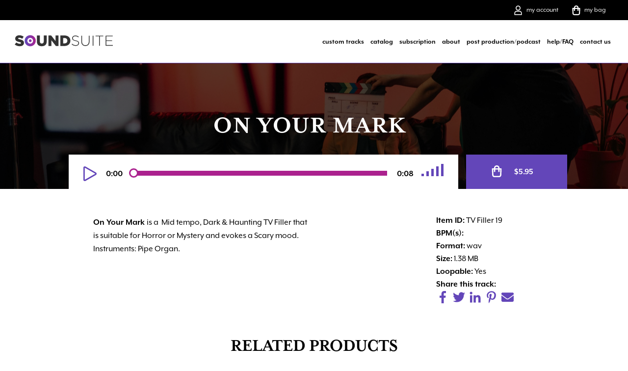

--- FILE ---
content_type: text/html; charset=UTF-8
request_url: https://soundsuitemusic.com/product/on-your-mark/
body_size: 17249
content:
<!doctype html>
<html dir="ltr" lang="en-US"
	prefix="og: https://ogp.me/ns#" >
  <head>
	<link rel="dns-prefetch" href="https://use.typekit.net" />
  <meta charset="utf-8">
  <meta http-equiv="x-ua-compatible" content="ie=edge">
  <meta name="viewport" content="width=device-width, initial-scale=1, shrink-to-fit=no">
  <link rel="apple-touch-icon" sizes="180x180" href="/apple-touch-icon.png">
	<link rel="icon" type="image/png" sizes="32x32" href="/favicon-32x32.png">
	<link rel="icon" type="image/png" sizes="16x16" href="/favicon-16x16.png">
	<link rel="manifest" href="/manifest.json">
	<link rel="mask-icon" href="/safari-pinned-tab.svg" color="#5bbad5">
	<meta name="theme-color" content="#ffffff">
	<link rel="profile" href="http://gmpg.org/xfn/11">
	<link rel="pingback" href="https://soundsuitemusic.com/wp/xmlrpc.php" />
	<link rel="apple-touch-icon" sizes="180x180" href="/apple-touch-icon.png">
	<link rel="icon" type="image/png" sizes="32x32" href="/favicon-32x32.png">
	<link rel="icon" type="image/png" sizes="16x16" href="/favicon-16x16.png">
	<link rel="manifest" href="/site.webmanifest">
	<link rel="mask-icon" href="/safari-pinned-tab.svg" color="#6346b9">
	<meta name="msapplication-TileColor" content="#ffffff">
	<meta name="theme-color" content="#ffffff">

	



	<script>
			(function(d) {
				var config = {
					kitId: 'bie1mnl',
					scriptTimeout: 3000,
					async: true
				},
				h=d.documentElement,t=setTimeout(function(){h.className=h.className.replace(/\bwf-loading\b/g,"")+" wf-inactive";},config.scriptTimeout),tk=d.createElement("script"),f=false,s=d.getElementsByTagName("script")[0],a;h.className+=" wf-loading";tk.src='https://use.typekit.net/'+config.kitId+'.js';tk.async=true;tk.onload=tk.onreadystatechange=function(){a=this.readyState;if(f||a&&a!="complete"&&a!="loaded")return;f=true;clearTimeout(t);try{Typekit.load(config)}catch(e){}};s.parentNode.insertBefore(tk,s)
			})(document);
	</script>
	<script async src="https://www.googletagmanager.com/gtag/js?id=UA-120411675-1"></script>
	<script>
		window.dataLayer = window.dataLayer || [];
		function gtag(){dataLayer.push(arguments);}
		gtag('js', new Date());

		gtag('config', 'UA-120411675-1');
	</script>
  <title>On Your Mark | SoundSuite</title>

		<!-- All in One SEO 4.3.1.1 - aioseo.com -->
		<meta name="description" content="On Your Mark is a Mid tempo, Dark &amp; Haunting TV Filler thatis suitable for Horror or Mystery and evokes a Scary mood.Instruments: Pipe Organ." />
		<meta name="robots" content="max-image-preview:large" />
		<link rel="canonical" href="https://soundsuitemusic.com/product/on-your-mark/" />
		<meta name="generator" content="All in One SEO (AIOSEO) 4.3.1.1 " />
		<meta property="og:locale" content="en_US" />
		<meta property="og:site_name" content="Royalty Free Music Clips - SoundSuite Music" />
		<meta property="og:type" content="article" />
		<meta property="og:title" content="On Your Mark | SoundSuite" />
		<meta property="og:description" content="On Your Mark is a Mid tempo, Dark &amp; Haunting TV Filler thatis suitable for Horror or Mystery and evokes a Scary mood.Instruments: Pipe Organ." />
		<meta property="og:url" content="https://soundsuitemusic.com/product/on-your-mark/" />
		<meta property="og:image" content="https://soundsuitemusic.com/app/uploads/2019/08/soundsuite-share.jpg" />
		<meta property="og:image:secure_url" content="https://soundsuitemusic.com/app/uploads/2019/08/soundsuite-share.jpg" />
		<meta property="og:image:width" content="1200" />
		<meta property="og:image:height" content="675" />
		<meta property="article:published_time" content="2018-04-17T09:28:55+00:00" />
		<meta property="article:modified_time" content="2025-01-12T07:32:46+00:00" />
		<meta name="twitter:card" content="summary" />
		<meta name="twitter:title" content="On Your Mark | SoundSuite" />
		<meta name="twitter:description" content="On Your Mark is a Mid tempo, Dark &amp; Haunting TV Filler thatis suitable for Horror or Mystery and evokes a Scary mood.Instruments: Pipe Organ." />
		<meta name="twitter:image" content="https://soundsuitemusic.com/app/uploads/2019/08/soundsuite-share.jpg" />
		<script type="application/ld+json" class="aioseo-schema">
			{"@context":"https:\/\/schema.org","@graph":[{"@type":"BreadcrumbList","@id":"https:\/\/soundsuitemusic.com\/product\/on-your-mark\/#breadcrumblist","itemListElement":[{"@type":"ListItem","@id":"https:\/\/soundsuitemusic.com\/#listItem","position":1,"item":{"@type":"WebPage","@id":"https:\/\/soundsuitemusic.com\/","name":"Home","description":"SoundSuite Music offers stock music for podcasts, bloggers and video content creators featuring high-quality royalty-free music clips for YouTube creators, weddings, films, social media and more.","url":"https:\/\/soundsuitemusic.com\/"},"nextItem":"https:\/\/soundsuitemusic.com\/product\/on-your-mark\/#listItem"},{"@type":"ListItem","@id":"https:\/\/soundsuitemusic.com\/product\/on-your-mark\/#listItem","position":2,"item":{"@type":"WebPage","@id":"https:\/\/soundsuitemusic.com\/product\/on-your-mark\/","name":"On Your Mark","description":"On Your Mark is a Mid tempo, Dark & Haunting TV Filler thatis suitable for Horror or Mystery and evokes a Scary mood.Instruments: Pipe Organ.","url":"https:\/\/soundsuitemusic.com\/product\/on-your-mark\/"},"previousItem":"https:\/\/soundsuitemusic.com\/#listItem"}]},{"@type":"ItemPage","@id":"https:\/\/soundsuitemusic.com\/product\/on-your-mark\/#itempage","url":"https:\/\/soundsuitemusic.com\/product\/on-your-mark\/","name":"On Your Mark | SoundSuite","description":"On Your Mark is a Mid tempo, Dark & Haunting TV Filler thatis suitable for Horror or Mystery and evokes a Scary mood.Instruments: Pipe Organ.","inLanguage":"en-US","isPartOf":{"@id":"https:\/\/soundsuitemusic.com\/#website"},"breadcrumb":{"@id":"https:\/\/soundsuitemusic.com\/product\/on-your-mark\/#breadcrumblist"},"author":{"@id":"https:\/\/soundsuitemusic.com\/author\/jamie-clark\/#author"},"creator":{"@id":"https:\/\/soundsuitemusic.com\/author\/jamie-clark\/#author"},"datePublished":"2018-04-17T09:28:55+00:00","dateModified":"2025-01-12T07:32:46+00:00"},{"@type":"Organization","@id":"https:\/\/soundsuitemusic.com\/#organization","name":"SoundSuite","url":"https:\/\/soundsuitemusic.com\/"},{"@type":"Person","@id":"https:\/\/soundsuitemusic.com\/author\/jamie-clark\/#author","url":"https:\/\/soundsuitemusic.com\/author\/jamie-clark\/","name":"jamie.clark","image":{"@type":"ImageObject","@id":"https:\/\/soundsuitemusic.com\/product\/on-your-mark\/#authorImage","url":"https:\/\/secure.gravatar.com\/avatar\/82d3d443f58a2b6ef9b5048626de1606?s=96&d=mm&r=g","width":96,"height":96,"caption":"jamie.clark"}},{"@type":"WebSite","@id":"https:\/\/soundsuitemusic.com\/#website","url":"https:\/\/soundsuitemusic.com\/","name":"SoundSuite","description":"Stock Music","inLanguage":"en-US","publisher":{"@id":"https:\/\/soundsuitemusic.com\/#organization"}}]}
		</script>
		<!-- All in One SEO -->

<link rel='dns-prefetch' href='//www.google.com' />
<link rel='stylesheet' id='wp-block-library-css' href='https://soundsuitemusic.com/wp/wp-includes/css/dist/block-library/style.min.css?ver=6.1.1' type='text/css' media='all' />
<link rel='stylesheet' id='wc-blocks-vendors-style-css' href='https://soundsuitemusic.com/app/plugins/woocommerce/packages/woocommerce-blocks/build/wc-blocks-vendors-style.css?ver=9.4.3' type='text/css' media='all' />
<link rel='stylesheet' id='wc-blocks-style-css' href='https://soundsuitemusic.com/app/plugins/woocommerce/packages/woocommerce-blocks/build/wc-blocks-style.css?ver=9.4.3' type='text/css' media='all' />
<link rel='stylesheet' id='classic-theme-styles-css' href='https://soundsuitemusic.com/wp/wp-includes/css/classic-themes.min.css?ver=1' type='text/css' media='all' />
<style id='global-styles-inline-css' type='text/css'>
body{--wp--preset--color--black: #000000;--wp--preset--color--cyan-bluish-gray: #abb8c3;--wp--preset--color--white: #ffffff;--wp--preset--color--pale-pink: #f78da7;--wp--preset--color--vivid-red: #cf2e2e;--wp--preset--color--luminous-vivid-orange: #ff6900;--wp--preset--color--luminous-vivid-amber: #fcb900;--wp--preset--color--light-green-cyan: #7bdcb5;--wp--preset--color--vivid-green-cyan: #00d084;--wp--preset--color--pale-cyan-blue: #8ed1fc;--wp--preset--color--vivid-cyan-blue: #0693e3;--wp--preset--color--vivid-purple: #9b51e0;--wp--preset--gradient--vivid-cyan-blue-to-vivid-purple: linear-gradient(135deg,rgba(6,147,227,1) 0%,rgb(155,81,224) 100%);--wp--preset--gradient--light-green-cyan-to-vivid-green-cyan: linear-gradient(135deg,rgb(122,220,180) 0%,rgb(0,208,130) 100%);--wp--preset--gradient--luminous-vivid-amber-to-luminous-vivid-orange: linear-gradient(135deg,rgba(252,185,0,1) 0%,rgba(255,105,0,1) 100%);--wp--preset--gradient--luminous-vivid-orange-to-vivid-red: linear-gradient(135deg,rgba(255,105,0,1) 0%,rgb(207,46,46) 100%);--wp--preset--gradient--very-light-gray-to-cyan-bluish-gray: linear-gradient(135deg,rgb(238,238,238) 0%,rgb(169,184,195) 100%);--wp--preset--gradient--cool-to-warm-spectrum: linear-gradient(135deg,rgb(74,234,220) 0%,rgb(151,120,209) 20%,rgb(207,42,186) 40%,rgb(238,44,130) 60%,rgb(251,105,98) 80%,rgb(254,248,76) 100%);--wp--preset--gradient--blush-light-purple: linear-gradient(135deg,rgb(255,206,236) 0%,rgb(152,150,240) 100%);--wp--preset--gradient--blush-bordeaux: linear-gradient(135deg,rgb(254,205,165) 0%,rgb(254,45,45) 50%,rgb(107,0,62) 100%);--wp--preset--gradient--luminous-dusk: linear-gradient(135deg,rgb(255,203,112) 0%,rgb(199,81,192) 50%,rgb(65,88,208) 100%);--wp--preset--gradient--pale-ocean: linear-gradient(135deg,rgb(255,245,203) 0%,rgb(182,227,212) 50%,rgb(51,167,181) 100%);--wp--preset--gradient--electric-grass: linear-gradient(135deg,rgb(202,248,128) 0%,rgb(113,206,126) 100%);--wp--preset--gradient--midnight: linear-gradient(135deg,rgb(2,3,129) 0%,rgb(40,116,252) 100%);--wp--preset--duotone--dark-grayscale: url('#wp-duotone-dark-grayscale');--wp--preset--duotone--grayscale: url('#wp-duotone-grayscale');--wp--preset--duotone--purple-yellow: url('#wp-duotone-purple-yellow');--wp--preset--duotone--blue-red: url('#wp-duotone-blue-red');--wp--preset--duotone--midnight: url('#wp-duotone-midnight');--wp--preset--duotone--magenta-yellow: url('#wp-duotone-magenta-yellow');--wp--preset--duotone--purple-green: url('#wp-duotone-purple-green');--wp--preset--duotone--blue-orange: url('#wp-duotone-blue-orange');--wp--preset--font-size--small: 13px;--wp--preset--font-size--medium: 20px;--wp--preset--font-size--large: 36px;--wp--preset--font-size--x-large: 42px;--wp--preset--spacing--20: 0.44rem;--wp--preset--spacing--30: 0.67rem;--wp--preset--spacing--40: 1rem;--wp--preset--spacing--50: 1.5rem;--wp--preset--spacing--60: 2.25rem;--wp--preset--spacing--70: 3.38rem;--wp--preset--spacing--80: 5.06rem;}:where(.is-layout-flex){gap: 0.5em;}body .is-layout-flow > .alignleft{float: left;margin-inline-start: 0;margin-inline-end: 2em;}body .is-layout-flow > .alignright{float: right;margin-inline-start: 2em;margin-inline-end: 0;}body .is-layout-flow > .aligncenter{margin-left: auto !important;margin-right: auto !important;}body .is-layout-constrained > .alignleft{float: left;margin-inline-start: 0;margin-inline-end: 2em;}body .is-layout-constrained > .alignright{float: right;margin-inline-start: 2em;margin-inline-end: 0;}body .is-layout-constrained > .aligncenter{margin-left: auto !important;margin-right: auto !important;}body .is-layout-constrained > :where(:not(.alignleft):not(.alignright):not(.alignfull)){max-width: var(--wp--style--global--content-size);margin-left: auto !important;margin-right: auto !important;}body .is-layout-constrained > .alignwide{max-width: var(--wp--style--global--wide-size);}body .is-layout-flex{display: flex;}body .is-layout-flex{flex-wrap: wrap;align-items: center;}body .is-layout-flex > *{margin: 0;}:where(.wp-block-columns.is-layout-flex){gap: 2em;}.has-black-color{color: var(--wp--preset--color--black) !important;}.has-cyan-bluish-gray-color{color: var(--wp--preset--color--cyan-bluish-gray) !important;}.has-white-color{color: var(--wp--preset--color--white) !important;}.has-pale-pink-color{color: var(--wp--preset--color--pale-pink) !important;}.has-vivid-red-color{color: var(--wp--preset--color--vivid-red) !important;}.has-luminous-vivid-orange-color{color: var(--wp--preset--color--luminous-vivid-orange) !important;}.has-luminous-vivid-amber-color{color: var(--wp--preset--color--luminous-vivid-amber) !important;}.has-light-green-cyan-color{color: var(--wp--preset--color--light-green-cyan) !important;}.has-vivid-green-cyan-color{color: var(--wp--preset--color--vivid-green-cyan) !important;}.has-pale-cyan-blue-color{color: var(--wp--preset--color--pale-cyan-blue) !important;}.has-vivid-cyan-blue-color{color: var(--wp--preset--color--vivid-cyan-blue) !important;}.has-vivid-purple-color{color: var(--wp--preset--color--vivid-purple) !important;}.has-black-background-color{background-color: var(--wp--preset--color--black) !important;}.has-cyan-bluish-gray-background-color{background-color: var(--wp--preset--color--cyan-bluish-gray) !important;}.has-white-background-color{background-color: var(--wp--preset--color--white) !important;}.has-pale-pink-background-color{background-color: var(--wp--preset--color--pale-pink) !important;}.has-vivid-red-background-color{background-color: var(--wp--preset--color--vivid-red) !important;}.has-luminous-vivid-orange-background-color{background-color: var(--wp--preset--color--luminous-vivid-orange) !important;}.has-luminous-vivid-amber-background-color{background-color: var(--wp--preset--color--luminous-vivid-amber) !important;}.has-light-green-cyan-background-color{background-color: var(--wp--preset--color--light-green-cyan) !important;}.has-vivid-green-cyan-background-color{background-color: var(--wp--preset--color--vivid-green-cyan) !important;}.has-pale-cyan-blue-background-color{background-color: var(--wp--preset--color--pale-cyan-blue) !important;}.has-vivid-cyan-blue-background-color{background-color: var(--wp--preset--color--vivid-cyan-blue) !important;}.has-vivid-purple-background-color{background-color: var(--wp--preset--color--vivid-purple) !important;}.has-black-border-color{border-color: var(--wp--preset--color--black) !important;}.has-cyan-bluish-gray-border-color{border-color: var(--wp--preset--color--cyan-bluish-gray) !important;}.has-white-border-color{border-color: var(--wp--preset--color--white) !important;}.has-pale-pink-border-color{border-color: var(--wp--preset--color--pale-pink) !important;}.has-vivid-red-border-color{border-color: var(--wp--preset--color--vivid-red) !important;}.has-luminous-vivid-orange-border-color{border-color: var(--wp--preset--color--luminous-vivid-orange) !important;}.has-luminous-vivid-amber-border-color{border-color: var(--wp--preset--color--luminous-vivid-amber) !important;}.has-light-green-cyan-border-color{border-color: var(--wp--preset--color--light-green-cyan) !important;}.has-vivid-green-cyan-border-color{border-color: var(--wp--preset--color--vivid-green-cyan) !important;}.has-pale-cyan-blue-border-color{border-color: var(--wp--preset--color--pale-cyan-blue) !important;}.has-vivid-cyan-blue-border-color{border-color: var(--wp--preset--color--vivid-cyan-blue) !important;}.has-vivid-purple-border-color{border-color: var(--wp--preset--color--vivid-purple) !important;}.has-vivid-cyan-blue-to-vivid-purple-gradient-background{background: var(--wp--preset--gradient--vivid-cyan-blue-to-vivid-purple) !important;}.has-light-green-cyan-to-vivid-green-cyan-gradient-background{background: var(--wp--preset--gradient--light-green-cyan-to-vivid-green-cyan) !important;}.has-luminous-vivid-amber-to-luminous-vivid-orange-gradient-background{background: var(--wp--preset--gradient--luminous-vivid-amber-to-luminous-vivid-orange) !important;}.has-luminous-vivid-orange-to-vivid-red-gradient-background{background: var(--wp--preset--gradient--luminous-vivid-orange-to-vivid-red) !important;}.has-very-light-gray-to-cyan-bluish-gray-gradient-background{background: var(--wp--preset--gradient--very-light-gray-to-cyan-bluish-gray) !important;}.has-cool-to-warm-spectrum-gradient-background{background: var(--wp--preset--gradient--cool-to-warm-spectrum) !important;}.has-blush-light-purple-gradient-background{background: var(--wp--preset--gradient--blush-light-purple) !important;}.has-blush-bordeaux-gradient-background{background: var(--wp--preset--gradient--blush-bordeaux) !important;}.has-luminous-dusk-gradient-background{background: var(--wp--preset--gradient--luminous-dusk) !important;}.has-pale-ocean-gradient-background{background: var(--wp--preset--gradient--pale-ocean) !important;}.has-electric-grass-gradient-background{background: var(--wp--preset--gradient--electric-grass) !important;}.has-midnight-gradient-background{background: var(--wp--preset--gradient--midnight) !important;}.has-small-font-size{font-size: var(--wp--preset--font-size--small) !important;}.has-medium-font-size{font-size: var(--wp--preset--font-size--medium) !important;}.has-large-font-size{font-size: var(--wp--preset--font-size--large) !important;}.has-x-large-font-size{font-size: var(--wp--preset--font-size--x-large) !important;}
.wp-block-navigation a:where(:not(.wp-element-button)){color: inherit;}
:where(.wp-block-columns.is-layout-flex){gap: 2em;}
.wp-block-pullquote{font-size: 1.5em;line-height: 1.6;}
</style>
<link rel='stylesheet' id='contact-form-7-css' href='https://soundsuitemusic.com/app/plugins/contact-form-7/includes/css/styles.css?ver=5.7.4' type='text/css' media='all' />
<style id='contact-form-7-inline-css' type='text/css'>
.wpcf7 .wpcf7-recaptcha iframe {margin-bottom: 0;}.wpcf7 .wpcf7-recaptcha[data-align="center"] > div {margin: 0 auto;}.wpcf7 .wpcf7-recaptcha[data-align="right"] > div {margin: 0 0 0 auto;}
</style>
<link rel='stylesheet' id='woocommerce-layout-css' href='https://soundsuitemusic.com/app/plugins/woocommerce/assets/css/woocommerce-layout.css?ver=7.4.0' type='text/css' media='all' />
<link rel='stylesheet' id='woocommerce-smallscreen-css' href='https://soundsuitemusic.com/app/plugins/woocommerce/assets/css/woocommerce-smallscreen.css?ver=7.4.0' type='text/css' media='only screen and (max-width: 768px)' />
<link rel='stylesheet' id='woocommerce-general-css' href='https://soundsuitemusic.com/app/plugins/woocommerce/assets/css/woocommerce.css?ver=7.4.0' type='text/css' media='all' />
<style id='woocommerce-inline-inline-css' type='text/css'>
.woocommerce form .form-row .required { visibility: visible; }
</style>
<link rel='stylesheet' id='sage/main.css-css' href='https://soundsuitemusic.com/app/themes/sage-theme/dist/styles/main_3c21c839.css' type='text/css' media='all' />
<script type='text/javascript' src='https://soundsuitemusic.com/wp/wp-includes/js/jquery/jquery.min.js?ver=3.6.1' id='jquery-core-js'></script>
<script type='text/javascript' src='https://soundsuitemusic.com/wp/wp-includes/js/jquery/jquery-migrate.min.js?ver=3.3.2' id='jquery-migrate-js'></script>
	<noscript><style>.woocommerce-product-gallery{ opacity: 1 !important; }</style></noscript>
	<style type="text/css">.recentcomments a{display:inline !important;padding:0 !important;margin:0 !important;}</style><script>
        var woocs_is_mobile = 0;
        var woocs_special_ajax_mode = 0;
        var woocs_drop_down_view = "no";
        var woocs_current_currency = {"name":"USD","rate":1,"symbol":"&#36;","position":"left","is_etalon":1,"hide_cents":0,"decimals":2,"description":"USA dollar","flag":"https:\/\/soundsuitemusic.com\/app\/plugins\/woocommerce-currency-switcher\/img\/no_flag.png"};
        var woocs_default_currency = {"name":"USD","rate":1,"symbol":"&#36;","position":"left","is_etalon":1,"hide_cents":0,"decimals":2,"description":"USA dollar","flag":"https:\/\/soundsuitemusic.com\/app\/plugins\/woocommerce-currency-switcher\/img\/no_flag.png"};
        var woocs_redraw_cart = 1;
        var woocs_array_of_get = '{}';
        
        woocs_array_no_cents = '["JPY","TWD"]';

        var woocs_ajaxurl = "https://soundsuitemusic.com/wp/wp-admin/admin-ajax.php";
        var woocs_lang_loading = "loading";
        var woocs_shop_is_cached =0;
        </script>  <script type="text/javascript" src="//script.crazyegg.com/pages/scripts/0088/8935.js" async="async"></script>
	<style>
		.Header .menu-main-container li {
    	padding: 30px 10px;
}
</style>
</head>
  <body class="product-template-default single single-product postid-2430 theme-sage-theme/resources woocommerce woocommerce-page woocommerce-no-js on-your-mark app-data index-data singular-data single-data single-product-data single-product-on-your-mark-data currency-usd">
        <nav class="Header">
  <div class="Container Container--full Header-sub">
    <div class="row">
      <div class="column column-33 u-aL">
          <a class="Header-sub-logo" href="/">
              <img src="https://soundsuitemusic.com/app/uploads/2018/03/logo-mob.svg">
          </a>
      </div>
      <div class="column column-66 u-aR Header-sub-desktop">
          <ul>
            <li><a class="account" href="/my-account">my account</a></li>
            <li><a class="cart" href="/cart">my bag</a></li>
          </ul>
      </div>
      <div class="column column-66 u-aR Header-sub-mobile">
         <a href="/cart"><img class="Header-bag" src="/app/themes/sage-theme/resources/assets/images/bag.png"></a>
         <a href="javascript:void(0)">
            <div id="nav-icon2">
                <span></span>
                <span></span>
                <span></span>
                <span></span>
                <span></span>
                <span></span>
              </div>
            </a>
      </div>
    </div>
  </div>
  <div class="Container Container--full Header-desk">
    <div class="row row-center">
      <div class="column column-33 u-aL">
        <a class="Header-logo" href="/">
          <img src="https://soundsuitemusic.com/app/uploads/2018/03/logo-desk.svg">
        </a>
      </div>
      <div class="column column-66 u-aR">
        <div class="menu-main-container"><ul id="menu-main" class="menu"><li id="menu-item-71" class="menu-item menu-item-type-post_type menu-item-object-page menu-item-71"><a href="https://soundsuitemusic.com/custom-tracks/">custom tracks</a></li>
<li id="menu-item-72" class="menu-item menu-item-type-post_type menu-item-object-page menu-item-72"><a href="https://soundsuitemusic.com/browse-catalog/">catalog</a></li>
<li id="menu-item-9370" class="menu-item menu-item-type-post_type menu-item-object-product menu-item-9370"><a href="https://soundsuitemusic.com/product/soundsuite-music-subscription/">subscription</a></li>
<li id="menu-item-70" class="menu-item menu-item-type-post_type menu-item-object-page menu-item-70"><a href="https://soundsuitemusic.com/about/">about</a></li>
<li id="menu-item-69" class="menu-item menu-item-type-post_type menu-item-object-page menu-item-69"><a href="https://soundsuitemusic.com/blog/">post production/podcast</a></li>
<li id="menu-item-68" class="menu-item menu-item-type-post_type menu-item-object-page menu-item-68"><a href="https://soundsuitemusic.com/help-faq/">help/FAQ</a></li>
<li id="menu-item-67" class="menu-item menu-item-type-post_type menu-item-object-page menu-item-67"><a href="https://soundsuitemusic.com/contact-us/">contact us</a></li>
</ul></div>        <ul class="u-mobile mt0 menu-main-container">
          <li><a href="/my-account"><img class="Header-person" src="/app/themes/sage-theme/resources/assets/images/soundry-person.png">My Account</a></li>
        </ul>
      </div>
    </div>
  </div>
</nav>

<style>

@media (max-width: 1350px) {
  .Header .menu-main-container li a {
    font-size:14px;
  }

  .Header .menu-main-container li {
    padding-left: 5px;
    padding-right: 5px;
}

}
  </style>

    <div class="wrap" role="document">
      <div class="content">
        <main class="main">
          <section class="Hero Hero--product" id='Hero' style="background-image:url(https://soundsuitemusic.com/app/uploads/2025/01/pexels-ron-lach-8088380-scaled.jpg)">
    <div class="Container Container--small">
        <div class="row">
            <div class="column column-center u-aC">
                <h1 class="woocommerce-products-header__title page-title">On Your Mark</h1>
            </div>
        </div>
    </div>
    <div class="Product-hero">
        <div class="Product-hero-container">
            <div class="row">
                <div class="column column-80">
                                        <audio preload="none" class="Audio--large" src="https://soundsuitemusic.com/app/uploads/2018/04/TV-Filler-19-On-Your-Mark.mp3"></audio>
                                    </div>
                <div class="column column-20">
                    
	
	<form class="cart" method="post" enctype='multipart/form-data'>
			<div class="quantity hidden">
		<input type="hidden" id="quantity_69239984a6d06" class="qty" name="quantity" value="1" />
	</div>
	
		<button type="submit" name="add-to-cart" value="2430" class="single_add_to_cart_button"><p class="price"><span class="woocs_price_code" data-currency="" data-redraw-id="69239984a6fe5"  data-product-id="2430"><del aria-hidden="true"><span class="woocommerce-Price-amount amount"><bdi><span class="woocommerce-Price-currencySymbol">&#36;</span>6.95</bdi></span></del> <ins><span class="woocommerce-Price-amount amount"><bdi><span class="woocommerce-Price-currencySymbol">&#36;</span>5.95</bdi></span></ins></span></p>
</button>

			</form>

	
                </div>
                <div class="column column-66">
                    <div class="Product-share Product-share--mobile column column-center">
                        <a target="new" href="http://www.facebook.com/sharer.php?u=https://soundsuitemusic.com/product/on-your-mark/&amp;t=On Your Mark"><i class="fab fa-facebook-f"></i></a>
                        <a target="new" href="http://twitter.com/home/?status=On Your Mark - https://soundsuitemusic.com/product/on-your-mark/"><i class="fab fa-twitter"></i></a>
                        <a target="new" href="http://www.linkedin.com/shareArticle?mini=true&amp;title=On Your Mark&amp;url=https://soundsuitemusic.com/product/on-your-mark/"><i class="fab fa-linkedin-in"></i></a>
                        <a target="new" href="http://pinterest.com/pin/create/button/?url=https://soundsuitemusic.com/product/on-your-mark/"><i class="fab fa-pinterest-p"></i></a>
                        <a href="mailto: ?body=https://soundsuitemusic.com/product/on-your-mark/,&subject=https://soundsuitemusic.com/product/on-your-mark/"><i class="fas fa-envelope"></i></a>
                    </div>
                </div>

            </div>
        </div>
    </div>
</section>

<section class="Product">

	<div class="woocommerce-notices-wrapper"></div><div class="Container Container--small">
	<div id="product-2430" class="post-2430 product type-product status-publish product_cat-genre product_cat-horror product_cat-mystery product_cat-scary product_cat-tv-fillers first instock sale downloadable virtual sold-individually purchasable product-type-simple">

		
	<span class="onsale">Sale!</span>


		<div class="Product-summary">
			<div class="woocommerce-product-details__short-description">
	<div class="row">
		<div class="column column-75">
			
						<p><strong>On Your Mark </strong>is a  Mid tempo, Dark &amp; Haunting TV Filler that<br />is suitable for Horror or Mystery and evokes a Scary mood.<br />Instruments: Pipe Organ.</p>
									<div class="Product-comp">
									</div>
			
			
			
		</div>
		<div class="column column-25">
						<div class="Product-meta"><strong>Item ID:</strong> TV Filler 19</div>
			<div class="Product-meta"><strong>BPM(s):</strong>  </div>
			<div class="Product-meta"><strong>Format:</strong> wav</div>
			<div class="Product-meta"><strong>Size:</strong> 1.38 MB</div>
			<div class="Product-meta"><strong>Loopable:</strong> Yes</div>
			<div class="Product-share"><strong>Share this track:</strong></br>
				<a target="new" href="http://www.facebook.com/sharer.php?u=https://soundsuitemusic.com/product/on-your-mark/&amp;t=On Your Mark"><i class="fab fa-facebook-f"></i></a>
				<a target="new" href="http://twitter.com/home/?status=On Your Mark - https://soundsuitemusic.com/product/on-your-mark/"><i class="fab fa-twitter"></i></a>
				<a target="new" href="http://www.linkedin.com/shareArticle?mini=true&amp;title=On Your Mark&amp;url=https://soundsuitemusic.com/product/on-your-mark/"><i class="fab fa-linkedin-in"></i></a>
				<a target="new" href="http://pinterest.com/pin/create/button/?url=https://soundsuitemusic.com/product/on-your-mark/"><i class="fab fa-pinterest-p"></i></a>
				<a href="mailto: ?body=https://soundsuitemusic.com/product/on-your-mark/,&subject=https://soundsuitemusic.com/product/on-your-mark/"><i class="fas fa-envelope"></i></a>
			</div>
						<div class="Product-comp--mobile">
													</div>
			
		</div>
	</div>
</div>
<p class="first-payment-date"><small></small></p>
		</div>

		
	<section class="related products">

		<h2>Related products</h2>

		<div class="ProductCard-container products row">

			
				<div class="column column-50 column-100-s mix price-0-10 duration-0-1 bpm-medium" data-price="5">
	<div class="post-2392 product type-product status-publish product_cat-tv-fillers product_cat-satire product_cat-genre product_cat-groovy first instock sale downloadable virtual sold-individually purchasable product-type-simple">
        <div class="ProductCard">
            <div class="ProductCard-main">
                <a class="ProductCard-title" href="https://soundsuitemusic.com/product/permanent-link/"><h2 class="woocommerce-loop-product__title">Permanent Link</h2></a>

                                <span class="ProductCard-loopable"><img src="/app/themes/sage-theme/resources/assets/images/soundry-loop.svg" alt=""></span>
                
                                <span class="ProductCard-sku">ID: TV Filler 3</span>
                
                <div class="Product-cats">
                    <a class="ProductCard-cat" href="javascript:;">TV Fillers</a><a class="ProductCard-cat" href="javascript:;">Satire</a><a class="ProductCard-cat" href="javascript:;">Genre</a><a class="ProductCard-cat" href="javascript:;">Groovy</a>                </div>

                <a class="ProductsCard-details" href="https://soundsuitemusic.com/product/permanent-link/">More Details <i class="fas fa-caret-right"></i></a>
            </div>

		    <div class="ProductCard-actions">
                <div class="ProductCard-social">
                    <img src="/app/themes/sage-theme/resources/assets/images/soundry-share.svg" alt="">
                </div>
                <div class="ProductCard-social--links">
                    <a target="new" href="http://www.facebook.com/sharer.php?u=https://soundsuitemusic.com/product/permanent-link/&amp;t=Permanent Link"><i class="fab fa-facebook-f"></i></a>
                    <a target="new" href="http://twitter.com/home/?status=Permanent Link - https://soundsuitemusic.com/product/permanent-link/"><i class="fab fa-twitter"></i></a>
                    <a target="new" href="http://www.linkedin.com/shareArticle?mini=true&amp;title=Permanent Link&amp;url=https://soundsuitemusic.com/product/permanent-link/"><i class="fab fa-linkedin-in"></i></a>
                    <a target="new" href="http://pinterest.com/pin/create/button/?url=https://soundsuitemusic.com/product/permanent-link/"><i class="fab fa-pinterest-p"></i></a>
                    <a href="mailto: ?body=https://soundsuitemusic.com/product/permanent-link/,&subject=https://soundsuitemusic.com/product/permanent-link/"><i class="fas fa-envelope"></i></a>
                </div>
                <audio preload="none" data-length="0:07" class="Audio--small" src="https://soundsuitemusic.com/app/uploads/2018/04/TV-Filler-3-Permanent-Link.mp3"></audio>
                
	
	<form class="cart" method="post" enctype='multipart/form-data'>
			<div class="quantity hidden">
		<input type="hidden" id="quantity_6923998507248" class="qty" name="quantity" value="1" />
	</div>
	
		<button type="submit" name="add-to-cart" value="2392" class="single_add_to_cart_button"><p class="price"><span class="woocs_price_code" data-currency="" data-redraw-id="6923998507536"  data-product-id="2392"><del aria-hidden="true"><span class="woocommerce-Price-amount amount"><bdi><span class="woocommerce-Price-currencySymbol">&#36;</span>6.95</bdi></span></del> <ins><span class="woocommerce-Price-amount amount"><bdi><span class="woocommerce-Price-currencySymbol">&#36;</span>5.95</bdi></span></ins></span></p>
</button>

			</form>

	
            </div>
        </div>
	</div>
</div>

			
				<div class="column column-50 column-100-s mix price-0-10 duration-0-1 bpm-fast" data-price="5">
	<div class="post-2406 product type-product status-publish product_cat-tv-fillers product_cat-advertising product_cat-genre product_cat-cheerful  instock sale downloadable virtual sold-individually purchasable product-type-simple">
        <div class="ProductCard">
            <div class="ProductCard-main">
                <a class="ProductCard-title" href="https://soundsuitemusic.com/product/paris/"><h2 class="woocommerce-loop-product__title">Paris</h2></a>

                                <span class="ProductCard-loopable"><img src="/app/themes/sage-theme/resources/assets/images/soundry-loop.svg" alt=""></span>
                
                                <span class="ProductCard-sku">ID: TV Filler 8</span>
                
                <div class="Product-cats">
                    <a class="ProductCard-cat" href="javascript:;">TV Fillers</a><a class="ProductCard-cat" href="javascript:;">Advertising</a><a class="ProductCard-cat" href="javascript:;">Genre</a><a class="ProductCard-cat" href="javascript:;">Cheerful</a>                </div>

                <a class="ProductsCard-details" href="https://soundsuitemusic.com/product/paris/">More Details <i class="fas fa-caret-right"></i></a>
            </div>

		    <div class="ProductCard-actions">
                <div class="ProductCard-social">
                    <img src="/app/themes/sage-theme/resources/assets/images/soundry-share.svg" alt="">
                </div>
                <div class="ProductCard-social--links">
                    <a target="new" href="http://www.facebook.com/sharer.php?u=https://soundsuitemusic.com/product/paris/&amp;t=Paris"><i class="fab fa-facebook-f"></i></a>
                    <a target="new" href="http://twitter.com/home/?status=Paris - https://soundsuitemusic.com/product/paris/"><i class="fab fa-twitter"></i></a>
                    <a target="new" href="http://www.linkedin.com/shareArticle?mini=true&amp;title=Paris&amp;url=https://soundsuitemusic.com/product/paris/"><i class="fab fa-linkedin-in"></i></a>
                    <a target="new" href="http://pinterest.com/pin/create/button/?url=https://soundsuitemusic.com/product/paris/"><i class="fab fa-pinterest-p"></i></a>
                    <a href="mailto: ?body=https://soundsuitemusic.com/product/paris/,&subject=https://soundsuitemusic.com/product/paris/"><i class="fas fa-envelope"></i></a>
                </div>
                <audio preload="none" data-length="0:12" class="Audio--small" src="https://soundsuitemusic.com/app/uploads/2018/04/TV-Filler-8-Paris.mp3"></audio>
                
	
	<form class="cart" method="post" enctype='multipart/form-data'>
			<div class="quantity hidden">
		<input type="hidden" id="quantity_6923998524d5b" class="qty" name="quantity" value="1" />
	</div>
	
		<button type="submit" name="add-to-cart" value="2406" class="single_add_to_cart_button"><p class="price"><span class="woocs_price_code" data-currency="" data-redraw-id="6923998524fdf"  data-product-id="2406"><del aria-hidden="true"><span class="woocommerce-Price-amount amount"><bdi><span class="woocommerce-Price-currencySymbol">&#36;</span>6.95</bdi></span></del> <ins><span class="woocommerce-Price-amount amount"><bdi><span class="woocommerce-Price-currencySymbol">&#36;</span>5.95</bdi></span></ins></span></p>
</button>

			</form>

	
            </div>
        </div>
	</div>
</div>

			
				<div class="column column-50 column-100-s mix price-0-10 duration-0-1 bpm-medium" data-price="5">
	<div class="post-2408 product type-product status-publish product_cat-tv-fillers product_cat-advertising product_cat-genre product_cat-cheerful  instock sale downloadable virtual sold-individually purchasable product-type-simple">
        <div class="ProductCard">
            <div class="ProductCard-main">
                <a class="ProductCard-title" href="https://soundsuitemusic.com/product/up-the-road/"><h2 class="woocommerce-loop-product__title">Up The Road</h2></a>

                                <span class="ProductCard-loopable"><img src="/app/themes/sage-theme/resources/assets/images/soundry-loop.svg" alt=""></span>
                
                                <span class="ProductCard-sku">ID: TV Filler 9</span>
                
                <div class="Product-cats">
                    <a class="ProductCard-cat" href="javascript:;">TV Fillers</a><a class="ProductCard-cat" href="javascript:;">Advertising</a><a class="ProductCard-cat" href="javascript:;">Genre</a><a class="ProductCard-cat" href="javascript:;">Cheerful</a>                </div>

                <a class="ProductsCard-details" href="https://soundsuitemusic.com/product/up-the-road/">More Details <i class="fas fa-caret-right"></i></a>
            </div>

		    <div class="ProductCard-actions">
                <div class="ProductCard-social">
                    <img src="/app/themes/sage-theme/resources/assets/images/soundry-share.svg" alt="">
                </div>
                <div class="ProductCard-social--links">
                    <a target="new" href="http://www.facebook.com/sharer.php?u=https://soundsuitemusic.com/product/up-the-road/&amp;t=Up The Road"><i class="fab fa-facebook-f"></i></a>
                    <a target="new" href="http://twitter.com/home/?status=Up The Road - https://soundsuitemusic.com/product/up-the-road/"><i class="fab fa-twitter"></i></a>
                    <a target="new" href="http://www.linkedin.com/shareArticle?mini=true&amp;title=Up The Road&amp;url=https://soundsuitemusic.com/product/up-the-road/"><i class="fab fa-linkedin-in"></i></a>
                    <a target="new" href="http://pinterest.com/pin/create/button/?url=https://soundsuitemusic.com/product/up-the-road/"><i class="fab fa-pinterest-p"></i></a>
                    <a href="mailto: ?body=https://soundsuitemusic.com/product/up-the-road/,&subject=https://soundsuitemusic.com/product/up-the-road/"><i class="fas fa-envelope"></i></a>
                </div>
                <audio preload="none" data-length="0:11" class="Audio--small" src="https://soundsuitemusic.com/app/uploads/2018/04/TV-Filler-9-Up-The-Road.mp3"></audio>
                
	
	<form class="cart" method="post" enctype='multipart/form-data'>
			<div class="quantity hidden">
		<input type="hidden" id="quantity_692399854315b" class="qty" name="quantity" value="1" />
	</div>
	
		<button type="submit" name="add-to-cart" value="2408" class="single_add_to_cart_button"><p class="price"><span class="woocs_price_code" data-currency="" data-redraw-id="69239985433b6"  data-product-id="2408"><del aria-hidden="true"><span class="woocommerce-Price-amount amount"><bdi><span class="woocommerce-Price-currencySymbol">&#36;</span>6.95</bdi></span></del> <ins><span class="woocommerce-Price-amount amount"><bdi><span class="woocommerce-Price-currencySymbol">&#36;</span>5.95</bdi></span></ins></span></p>
</button>

			</form>

	
            </div>
        </div>
	</div>
</div>

			
				<div class="column column-50 column-100-s mix price-0-10 duration-0-1 bpm-medium" data-price="5">
	<div class="post-2404 product type-product status-publish product_cat-tv-fillers product_cat-advertising product_cat-corporate-communications product_cat-genre product_cat-emotional last instock sale downloadable virtual sold-individually purchasable product-type-simple">
        <div class="ProductCard">
            <div class="ProductCard-main">
                <a class="ProductCard-title" href="https://soundsuitemusic.com/product/how-would-you-know/"><h2 class="woocommerce-loop-product__title">How Would You Know</h2></a>

                                <span class="ProductCard-loopable"><img src="/app/themes/sage-theme/resources/assets/images/soundry-loop.svg" alt=""></span>
                
                                <span class="ProductCard-sku">ID: TV Filler 7</span>
                
                <div class="Product-cats">
                    <a class="ProductCard-cat" href="javascript:;">TV Fillers</a><a class="ProductCard-cat" href="javascript:;">Advertising</a><a class="ProductCard-cat" href="javascript:;">Corporate Communications</a><a class="ProductCard-cat" href="javascript:;">Genre</a><a class="ProductCard-cat" href="javascript:;">Emotional</a>                </div>

                <a class="ProductsCard-details" href="https://soundsuitemusic.com/product/how-would-you-know/">More Details <i class="fas fa-caret-right"></i></a>
            </div>

		    <div class="ProductCard-actions">
                <div class="ProductCard-social">
                    <img src="/app/themes/sage-theme/resources/assets/images/soundry-share.svg" alt="">
                </div>
                <div class="ProductCard-social--links">
                    <a target="new" href="http://www.facebook.com/sharer.php?u=https://soundsuitemusic.com/product/how-would-you-know/&amp;t=How Would You Know"><i class="fab fa-facebook-f"></i></a>
                    <a target="new" href="http://twitter.com/home/?status=How Would You Know - https://soundsuitemusic.com/product/how-would-you-know/"><i class="fab fa-twitter"></i></a>
                    <a target="new" href="http://www.linkedin.com/shareArticle?mini=true&amp;title=How Would You Know&amp;url=https://soundsuitemusic.com/product/how-would-you-know/"><i class="fab fa-linkedin-in"></i></a>
                    <a target="new" href="http://pinterest.com/pin/create/button/?url=https://soundsuitemusic.com/product/how-would-you-know/"><i class="fab fa-pinterest-p"></i></a>
                    <a href="mailto: ?body=https://soundsuitemusic.com/product/how-would-you-know/,&subject=https://soundsuitemusic.com/product/how-would-you-know/"><i class="fas fa-envelope"></i></a>
                </div>
                <audio preload="none" data-length="0:19" class="Audio--small" src="https://soundsuitemusic.com/app/uploads/2018/04/TV-Filler-7-How-Would-You-Know.mp3"></audio>
                
	
	<form class="cart" method="post" enctype='multipart/form-data'>
			<div class="quantity hidden">
		<input type="hidden" id="quantity_6923998562483" class="qty" name="quantity" value="1" />
	</div>
	
		<button type="submit" name="add-to-cart" value="2404" class="single_add_to_cart_button"><p class="price"><span class="woocs_price_code" data-currency="" data-redraw-id="6923998562721"  data-product-id="2404"><del aria-hidden="true"><span class="woocommerce-Price-amount amount"><bdi><span class="woocommerce-Price-currencySymbol">&#36;</span>6.95</bdi></span></del> <ins><span class="woocommerce-Price-amount amount"><bdi><span class="woocommerce-Price-currencySymbol">&#36;</span>5.95</bdi></span></ins></span></p>
</button>

			</form>

	
            </div>
        </div>
	</div>
</div>

			
		</ul>

	</section>

	</div>
</div>


</section>
<section class="GridTwo">
    <div class="Container Container--large">
        <div class="row">
                            <div class="column column-50">
                    <a href="https://soundsuitemusic.com//browse-catalog/" target="" class="GridTwo-card" style="background-image:url('')">
                        <div class="GridTwo-content">
                            <h4>Explore Our Unique Music Catalog</h4>

                            <div class="moreInfo">
                                <span>Find the perfect soundtrack... Fast!</span>

                                <span class="Icon Icon--white">
                                    <?xml version="1.0" encoding="UTF-8"?>
<svg width="300" height="300" version="1.1" viewBox="0 0 100 100" xmlns="http://www.w3.org/2000/svg">
    <g>
        <path d="m45.5 67.5c-1 1-1 2 0 3l4 4c1 1 2 1 3 0l21-21c2-2 2-5 0-7l-21-21c-0.5-0.5-2-0.5-2.5 0l-4.5 4.5c-0.5 0.5-0.5 2 0 2.5l12.5 12.5h-56c-1 0-2 1-2 2v6c0 1 1 2 2 2h56z"/>
        <path d="m99 40.5c-3.5-20-19.5-36-39.5-39.5-25.5-5-48.5 9.5-56.5 31.5-0.5 1 1 2.5 2 2.5h6.5c1 0 1.5-0.5 2-1 7.5-16.5 25.5-27 45-23 15.5 3 27.5 15.5 30.5 31 5 25.5-14.5 48-39 48-16.5 0-30.5-10-36.5-24-0.5-0.5-1-1-2-1h-6.5c-1.5 0-2.5 1.5-2 2.5 7.5 19 25.5 32.5 47 32.5 30.5 0 55-28 49-59.5z"/>
    </g>
</svg>

                                </span>
                            </div>
                        </div>
                    </a>
                </div>
                            <div class="column column-50">
                    <a href="https://soundsuitemusic.com//custom-tracks/" target="" class="GridTwo-card" style="background-image:url('https://soundsuitemusic.com/app/uploads/2018/01/custom_tracks.jpg')">
                        <div class="GridTwo-content">
                            <h4>Learn About Our Custom Soundtrack Service.</h4>

                            <div class="moreInfo">
                                <span>Find the perfect soundtrack... Fast!</span>

                                <span class="Icon Icon--white">
                                    <?xml version="1.0" encoding="UTF-8"?>
<svg width="300" height="300" version="1.1" viewBox="0 0 100 100" xmlns="http://www.w3.org/2000/svg">
    <g>
        <path d="m45.5 67.5c-1 1-1 2 0 3l4 4c1 1 2 1 3 0l21-21c2-2 2-5 0-7l-21-21c-0.5-0.5-2-0.5-2.5 0l-4.5 4.5c-0.5 0.5-0.5 2 0 2.5l12.5 12.5h-56c-1 0-2 1-2 2v6c0 1 1 2 2 2h56z"/>
        <path d="m99 40.5c-3.5-20-19.5-36-39.5-39.5-25.5-5-48.5 9.5-56.5 31.5-0.5 1 1 2.5 2 2.5h6.5c1 0 1.5-0.5 2-1 7.5-16.5 25.5-27 45-23 15.5 3 27.5 15.5 30.5 31 5 25.5-14.5 48-39 48-16.5 0-30.5-10-36.5-24-0.5-0.5-1-1-2-1h-6.5c-1.5 0-2.5 1.5-2 2.5 7.5 19 25.5 32.5 47 32.5 30.5 0 55-28 49-59.5z"/>
    </g>
</svg>

                                </span>
                            </div>
                        </div>
                    </a>
                </div>
                    </div>
    </div>
</section>

        </main>
      </div>
    </div>
        </div>
<section class="Footer">
    <div class="Container Container--footer">
        <div class="row">
            <div class="column column-33">
                <ul class="Footer-nav">
                    <li><a href="/browse-catalog">browse catalog</a></li>
                    <li><a href="/about/">about</a></li>
                    <li><a href="/help-faq/">help/FAQ</a></li>
                </ul>
                <ul class="Footer-nav">
                    <li><a href="/custom-tracks">custom tracks</a></li>
                    <li><a href="/blog/">blog</a></li>
                    <li><a href="/contact-us/">contact us</a></li>
                </ul>
                <ul class="Footer-social">
                                        <li><a target="new" href="https://www.facebook.com/SoundSuiteMusic/"><svg xmlns="http://www.w3.org/2000/svg" width="32" height="32" viewBox="0 0 32 32">
  <metadata><?xpacket begin="﻿" id="W5M0MpCehiHzreSzNTczkc9d"?>
<x:xmpmeta xmlns:x="adobe:ns:meta/" x:xmptk="Adobe XMP Core 5.6-c140 79.160451, 2017/05/06-01:08:21        ">
   <rdf:RDF xmlns:rdf="http://www.w3.org/1999/02/22-rdf-syntax-ns#">
      <rdf:Description rdf:about=""/>
   </rdf:RDF>
</x:xmpmeta>
                                                                                                    
                                                                                                    
                                                                                                    
                                                                                                    
                                                                                                    
                                                                                                    
                                                                                                    
                                                                                                    
                                                                                                    
                                                                                                    
                                                                                                    
                                                                                                    
                                                                                                    
                                                                                                    
                                                                                                    
                                                                                                    
                                                                                                    
                                                                                                    
                                                                                                    
                                                                                                    
                           
<?xpacket end="w"?></metadata>
<defs>
    <style>
      .cls-1 {
        fill: #6346b9;
        fill-rule: evenodd;
      }
    </style>
  </defs>
  <path id="Icon_-_Facebook" data-name="Icon - Facebook" class="cls-1" d="M69,100v20a6,6,0,0,1-6,6H59.083V113.6h4.146l0.625-4.833H59.083v-3.083c0-1.4.375-2.334,2.4-2.334l2.542-.021V99.021a33.05,33.05,0,0,0-3.709-.188c-3.687,0-6.229,2.251-6.229,6.376v3.562H49.917V113.6h4.166V126H43a6,6,0,0,1-6-6V100a6,6,0,0,1,6-6H63A6,6,0,0,1,69,100Z" transform="translate(-37 -94)"/>
</svg>
</a></li>
                                                            <li><a target="new" href="https://www.linkedin.com/company/soundsuitemusic/"><svg xmlns="http://www.w3.org/2000/svg" width="32" height="32" viewBox="0 0 32 32">
  <metadata><?xpacket begin="﻿" id="W5M0MpCehiHzreSzNTczkc9d"?>
<x:xmpmeta xmlns:x="adobe:ns:meta/" x:xmptk="Adobe XMP Core 5.6-c140 79.160451, 2017/05/06-01:08:21        ">
   <rdf:RDF xmlns:rdf="http://www.w3.org/1999/02/22-rdf-syntax-ns#">
      <rdf:Description rdf:about=""/>
   </rdf:RDF>
</x:xmpmeta>
                                                                                                    
                                                                                                    
                                                                                                    
                                                                                                    
                                                                                                    
                                                                                                    
                                                                                                    
                                                                                                    
                                                                                                    
                                                                                                    
                                                                                                    
                                                                                                    
                                                                                                    
                                                                                                    
                                                                                                    
                                                                                                    
                                                                                                    
                                                                                                    
                                                                                                    
                                                                                                    
                           
<?xpacket end="w"?></metadata>
<defs>
    <style>
      .cls-1 {
        fill: #6346b9;
        fill-rule: evenodd;
      }
    </style>
  </defs>
  <path id="Icon_-_LinkedIn" data-name="Icon - LinkedIn" class="cls-1" d="M120,120a6,6,0,0,1-6,6H94a6,6,0,0,1-6-6V100a6,6,0,0,1,6-6h20a6,6,0,0,1,6,6v20ZM95.375,99.374a2.508,2.508,0,1,0-.063,5h0.021A2.509,2.509,0,1,0,95.375,99.374Zm2.375,21.418V106.333H92.937v14.459H97.75Zm17.313,0V112.5c0-4.437-2.375-6.5-5.542-6.5a4.748,4.748,0,0,0-4.354,2.438h0.042v-2.105H100.4s0.062,1.354,0,14.459h4.813v-8.083a3.38,3.38,0,0,1,.145-1.167,2.658,2.658,0,0,1,2.48-1.751c1.728,0,2.416,1.313,2.416,3.271v7.73h4.813Z" transform="translate(-88 -94)"/>
</svg>
</a></li>
                                                                                <li><a target="new" href="https://twitter.com/soundsuitemusic"><svg xmlns="http://www.w3.org/2000/svg" width="32" height="32" viewBox="0 0 32 32">
  <metadata><?xpacket begin="﻿" id="W5M0MpCehiHzreSzNTczkc9d"?>
<x:xmpmeta xmlns:x="adobe:ns:meta/" x:xmptk="Adobe XMP Core 5.6-c140 79.160451, 2017/05/06-01:08:21        ">
   <rdf:RDF xmlns:rdf="http://www.w3.org/1999/02/22-rdf-syntax-ns#">
      <rdf:Description rdf:about=""/>
   </rdf:RDF>
</x:xmpmeta>
                                                                                                    
                                                                                                    
                                                                                                    
                                                                                                    
                                                                                                    
                                                                                                    
                                                                                                    
                                                                                                    
                                                                                                    
                                                                                                    
                                                                                                    
                                                                                                    
                                                                                                    
                                                                                                    
                                                                                                    
                                                                                                    
                                                                                                    
                                                                                                    
                                                                                                    
                                                                                                    
                           
<?xpacket end="w"?></metadata>
<defs>
    <style>
      .cls-1 {
        fill: #6346b9;
        fill-rule: evenodd;
      }
    </style>
  </defs>
  <path id="Icon_-_Twitter" data-name="Icon - Twitter" class="cls-1" d="M223,120a6,6,0,0,1-6,6H197a6,6,0,0,1-6-6V100a6,6,0,0,1,6-6h20a6,6,0,0,1,6,6v20Zm-7.854-15.25a4.418,4.418,0,0,0,1.937-2.438,8.694,8.694,0,0,1-2.791,1.062,4.378,4.378,0,0,0-7.563,3,3.934,3.934,0,0,0,.1,1,12.427,12.427,0,0,1-9.042-4.583,4.447,4.447,0,0,0-.6,2.208,4.31,4.31,0,0,0,1.9,3.647A5.239,5.239,0,0,1,197,108.1v0.042a4.454,4.454,0,0,0,3.6,4.291,3.66,3.66,0,0,1-1.062.167,5.336,5.336,0,0,1-.813-0.083,4.4,4.4,0,0,0,4.084,3.041,8.811,8.811,0,0,1-5.438,1.875,8.431,8.431,0,0,1-1.042-.062,12.461,12.461,0,0,0,19.167-10.5,5.055,5.055,0,0,0-.021-0.563,8.419,8.419,0,0,0,2.188-2.27A9.275,9.275,0,0,1,215.146,104.75Z" transform="translate(-191 -94)"/>
</svg>
</a></li>
                                                                            </ul>
            </div>
            <div class="column column-33">
            </div>
            <div class="column column-33">
                <h3>Stay in the know.</h3>
                                <div class="Form Form--newsletter">
                
<div class="wpcf7 no-js" id="wpcf7-f268-o1" lang="en-US" dir="ltr">
<div class="screen-reader-response"><p role="status" aria-live="polite" aria-atomic="true"></p> <ul></ul></div>
<form action="/product/on-your-mark/#wpcf7-f268-o1" method="post" class="wpcf7-form init" aria-label="Contact form" novalidate="novalidate" data-status="init">
<div style="display: none;">
<input type="hidden" name="_wpcf7" value="268" />
<input type="hidden" name="_wpcf7_version" value="5.7.4" />
<input type="hidden" name="_wpcf7_locale" value="en_US" />
<input type="hidden" name="_wpcf7_unit_tag" value="wpcf7-f268-o1" />
<input type="hidden" name="_wpcf7_container_post" value="0" />
<input type="hidden" name="_wpcf7_posted_data_hash" value="" />
<input type="hidden" name="_wpcf7_recaptcha_response" value="" />
</div>
<div class="Form-field">
	<p><span class="wpcf7-form-control-wrap" data-name="your-email"><input size="40" class="wpcf7-form-control wpcf7-text wpcf7-email wpcf7-validates-as-required wpcf7-validates-as-email" aria-required="true" aria-invalid="false" placeholder="Enter email for newsletter sign-up..." value="" type="email" name="your-email" /></span>
	</p>
</div>
<span class="wpcf7-form-control-wrap recaptcha" data-name="recaptcha"><span data-sitekey="6LeHfv4kAAAAAMAkbPdBGPIr_Q8A5gc5G9wA1RPf" class="wpcf7-form-control g-recaptcha wpcf7-recaptcha"></span>
<noscript>
	<div class="grecaptcha-noscript">
		<iframe src="https://www.google.com/recaptcha/api/fallback?k=6LeHfv4kAAAAAMAkbPdBGPIr_Q8A5gc5G9wA1RPf" frameborder="0" scrolling="no" width="310" height="430">
		</iframe>
		<textarea name="g-recaptcha-response" rows="3" cols="40" placeholder="reCaptcha Response Here">
		</textarea>
	</div>
</noscript>
</span>
<div class="Form-field">
	<p><input class="wpcf7-form-control has-spinner wpcf7-submit" type="submit" value="Send" />
	</p>
</div><div class="wpcf7-response-output" aria-hidden="true"></div>
</form>
</div>

                <i class="fas fa-arrow-circle-right"></i>
                </div>
                            </div>
        </div>
    </div>
    <div class="Container Container--full Footer-sub">
        <div class="row">
            <div class="column column-33">
            </div>
            <div class="column column-33">
                    &copy; 2025 SOUNDSUITE. All Rights Reserved // Website Design and Development by <a href="https://mvpdesign.com" target="new">MVP Marketing + Design, Inc.</a><br/>
                    <a href="/privacy-policy">privacy policy</a> | <a href="/terms-conditions">terms & conditions</a>
            </div>
            <div class="column column-33">
            </div>
        </div>
    </div>
</section>

<script type="application/ld+json">{"@context":"https:\/\/schema.org\/","@type":"Product","@id":"https:\/\/soundsuitemusic.com\/product\/on-your-mark\/#product","name":"On Your Mark","url":"https:\/\/soundsuitemusic.com\/product\/on-your-mark\/","description":"On Your Mark\u00a0is a\u00a0 Mid tempo, Dark &amp;amp; Haunting TV Filler thatis suitable for Horror or Mystery and evokes a Scary mood.Instruments: Pipe Organ.","sku":"TV Filler 19","offers":[{"@type":"Offer","price":"5.95","priceValidUntil":"2026-12-31","priceSpecification":{"price":"5.95","priceCurrency":"USD","valueAddedTaxIncluded":"false"},"priceCurrency":"USD","availability":"http:\/\/schema.org\/InStock","url":"https:\/\/soundsuitemusic.com\/product\/on-your-mark\/","seller":{"@type":"Organization","name":"SoundSuite","url":"https:\/\/soundsuitemusic.com"}}]}</script>	<script type="text/javascript">
		(function () {
			var c = document.body.className;
			c = c.replace(/woocommerce-no-js/, 'woocommerce-js');
			document.body.className = c;
		})();
	</script>
	<link rel='stylesheet' id='woocommerce-currency-switcher-css' href='https://soundsuitemusic.com/app/plugins/woocommerce-currency-switcher/css/front.css?ver=1.4.0' type='text/css' media='all' />
<script type='text/javascript' src='https://soundsuitemusic.com/app/plugins/woocommerce-subscriptions/vendor/woocommerce/subscriptions-core/assets/js/frontend/single-product.js?ver=5.4.0' id='wcs-single-product-js'></script>
<script type='text/javascript' src='https://soundsuitemusic.com/app/plugins/contact-form-7/includes/swv/js/index.js?ver=5.7.4' id='swv-js'></script>
<script type='text/javascript' id='contact-form-7-js-extra'>
/* <![CDATA[ */
var wpcf7 = {"api":{"root":"https:\/\/soundsuitemusic.com\/wp-json\/","namespace":"contact-form-7\/v1"},"cached":"1"};
/* ]]> */
</script>
<script type='text/javascript' src='https://soundsuitemusic.com/app/plugins/contact-form-7/includes/js/index.js?ver=5.7.4' id='contact-form-7-js'></script>
<script type='text/javascript' id='wc-single-product-js-extra'>
/* <![CDATA[ */
var wc_single_product_params = {"i18n_required_rating_text":"Please select a rating","review_rating_required":"yes","flexslider":{"rtl":false,"animation":"slide","smoothHeight":true,"directionNav":false,"controlNav":"thumbnails","slideshow":false,"animationSpeed":500,"animationLoop":false,"allowOneSlide":false},"zoom_enabled":"","zoom_options":[],"photoswipe_enabled":"","photoswipe_options":{"shareEl":false,"closeOnScroll":false,"history":false,"hideAnimationDuration":0,"showAnimationDuration":0},"flexslider_enabled":""};
/* ]]> */
</script>
<script type='text/javascript' src='https://soundsuitemusic.com/app/plugins/woocommerce/assets/js/frontend/single-product.min.js?ver=7.4.0' id='wc-single-product-js'></script>
<script type='text/javascript' src='https://soundsuitemusic.com/app/plugins/woocommerce/assets/js/jquery-blockui/jquery.blockUI.min.js?ver=2.7.0-wc.7.4.0' id='jquery-blockui-js'></script>
<script type='text/javascript' src='https://soundsuitemusic.com/app/plugins/woocommerce/assets/js/js-cookie/js.cookie.min.js?ver=2.1.4-wc.7.4.0' id='js-cookie-js'></script>
<script type='text/javascript' id='woocommerce-js-extra'>
/* <![CDATA[ */
var woocommerce_params = {"ajax_url":"\/wp\/wp-admin\/admin-ajax.php","wc_ajax_url":"\/?wc-ajax=%%endpoint%%"};
/* ]]> */
</script>
<script type='text/javascript' src='https://soundsuitemusic.com/app/plugins/woocommerce/assets/js/frontend/woocommerce.min.js?ver=7.4.0' id='woocommerce-js'></script>
<script type='text/javascript' id='wc-cart-fragments-js-extra'>
/* <![CDATA[ */
var wc_cart_fragments_params = {"ajax_url":"\/wp\/wp-admin\/admin-ajax.php","wc_ajax_url":"\/?wc-ajax=%%endpoint%%","cart_hash_key":"wc_cart_hash_b49fdb3fe41ebf10844e4e041f78a866","fragment_name":"wc_fragments_b49fdb3fe41ebf10844e4e041f78a866","request_timeout":"5000"};
/* ]]> */
</script>
<script type='text/javascript' src='https://soundsuitemusic.com/app/plugins/woocommerce/assets/js/frontend/cart-fragments.min.js?ver=7.4.0' id='wc-cart-fragments-js'></script>
<script type='text/javascript' src='https://soundsuitemusic.com/app/plugins/wpcf7-recaptcha/assets/js/wpcf7-recaptcha-controls.js?ver=1.2' id='wpcf7-recaptcha-controls-js'></script>
<script type='text/javascript' id='google-recaptcha-js-extra'>
/* <![CDATA[ */
var wpcf7iqfix = {"recaptcha_empty":"Please verify that you are not a robot.","response_err":"wpcf7-recaptcha: Could not verify reCaptcha response."};
/* ]]> */
</script>
<script type='text/javascript' src='https://www.google.com/recaptcha/api.js?hl=en_US&#038;onload=recaptchaCallback&#038;render=explicit&#038;ver=2.0' id='google-recaptcha-js'></script>
<script type='text/javascript' src='https://soundsuitemusic.com/app/themes/sage-theme/dist/scripts/main_3c21c839.js' id='sage/main.js-js'></script>
<script type='text/javascript' src='https://soundsuitemusic.com/wp/wp-includes/js/jquery/ui/core.min.js?ver=1.13.2' id='jquery-ui-core-js'></script>
<script type='text/javascript' src='https://soundsuitemusic.com/wp/wp-includes/js/jquery/ui/mouse.min.js?ver=1.13.2' id='jquery-ui-mouse-js'></script>
<script type='text/javascript' src='https://soundsuitemusic.com/wp/wp-includes/js/jquery/ui/slider.min.js?ver=1.13.2' id='jquery-ui-slider-js'></script>
<script type='text/javascript' src='https://soundsuitemusic.com/app/plugins/woocommerce/assets/js/jquery-ui-touch-punch/jquery-ui-touch-punch.min.js?ver=7.4.0' id='wc-jquery-ui-touchpunch-js'></script>
<script type='text/javascript' src='https://soundsuitemusic.com/app/plugins/woocommerce-currency-switcher/js/price-slider_33.js?ver=1.4.0' id='wc-price-slider_33-js'></script>
<script type='text/javascript' src='https://soundsuitemusic.com/wp/wp-includes/js/dist/vendor/regenerator-runtime.min.js?ver=0.13.9' id='regenerator-runtime-js'></script>
<script type='text/javascript' src='https://soundsuitemusic.com/wp/wp-includes/js/dist/vendor/wp-polyfill.min.js?ver=3.15.0' id='wp-polyfill-js'></script>
<script type='text/javascript' src='https://soundsuitemusic.com/wp/wp-includes/js/dist/hooks.min.js?ver=4169d3cf8e8d95a3d6d5' id='wp-hooks-js'></script>
<script type='text/javascript' src='https://soundsuitemusic.com/wp/wp-includes/js/dist/i18n.min.js?ver=9e794f35a71bb98672ae' id='wp-i18n-js'></script>
<script type='text/javascript' id='wp-i18n-js-after'>
wp.i18n.setLocaleData( { 'text direction\u0004ltr': [ 'ltr' ] } );
</script>
<script type='text/javascript' src='https://soundsuitemusic.com/wp/wp-includes/js/dist/url.min.js?ver=bb0ef862199bcae73aa7' id='wp-url-js'></script>
<script type='text/javascript' src='https://soundsuitemusic.com/wp/wp-includes/js/dist/api-fetch.min.js?ver=bc0029ca2c943aec5311' id='wp-api-fetch-js'></script>
<script type='text/javascript' id='wp-api-fetch-js-after'>
wp.apiFetch.use( wp.apiFetch.createRootURLMiddleware( "https://soundsuitemusic.com/wp-json/" ) );
wp.apiFetch.nonceMiddleware = wp.apiFetch.createNonceMiddleware( "acc13fbd72" );
wp.apiFetch.use( wp.apiFetch.nonceMiddleware );
wp.apiFetch.use( wp.apiFetch.mediaUploadMiddleware );
wp.apiFetch.nonceEndpoint = "https://soundsuitemusic.com/wp/wp-admin/admin-ajax.php?action=rest-nonce";
</script>
<script type='text/javascript' id='wc-settings-js-before'>
				var wcSettings = wcSettings || JSON.parse( decodeURIComponent( '%7B%22adminUrl%22%3A%22https%3A%5C%2F%5C%2Fsoundsuitemusic.com%5C%2Fwp%5C%2Fwp-admin%5C%2F%22%2C%22countries%22%3A%7B%22AF%22%3A%22Afghanistan%22%2C%22AX%22%3A%22%5Cu00c5land%20Islands%22%2C%22AL%22%3A%22Albania%22%2C%22DZ%22%3A%22Algeria%22%2C%22AS%22%3A%22American%20Samoa%22%2C%22AD%22%3A%22Andorra%22%2C%22AO%22%3A%22Angola%22%2C%22AI%22%3A%22Anguilla%22%2C%22AQ%22%3A%22Antarctica%22%2C%22AG%22%3A%22Antigua%20and%20Barbuda%22%2C%22AR%22%3A%22Argentina%22%2C%22AM%22%3A%22Armenia%22%2C%22AW%22%3A%22Aruba%22%2C%22AU%22%3A%22Australia%22%2C%22AT%22%3A%22Austria%22%2C%22AZ%22%3A%22Azerbaijan%22%2C%22BS%22%3A%22Bahamas%22%2C%22BH%22%3A%22Bahrain%22%2C%22BD%22%3A%22Bangladesh%22%2C%22BB%22%3A%22Barbados%22%2C%22BY%22%3A%22Belarus%22%2C%22PW%22%3A%22Belau%22%2C%22BE%22%3A%22Belgium%22%2C%22BZ%22%3A%22Belize%22%2C%22BJ%22%3A%22Benin%22%2C%22BM%22%3A%22Bermuda%22%2C%22BT%22%3A%22Bhutan%22%2C%22BO%22%3A%22Bolivia%22%2C%22BQ%22%3A%22Bonaire%2C%20Saint%20Eustatius%20and%20Saba%22%2C%22BA%22%3A%22Bosnia%20and%20Herzegovina%22%2C%22BW%22%3A%22Botswana%22%2C%22BV%22%3A%22Bouvet%20Island%22%2C%22BR%22%3A%22Brazil%22%2C%22IO%22%3A%22British%20Indian%20Ocean%20Territory%22%2C%22BN%22%3A%22Brunei%22%2C%22BG%22%3A%22Bulgaria%22%2C%22BF%22%3A%22Burkina%20Faso%22%2C%22BI%22%3A%22Burundi%22%2C%22KH%22%3A%22Cambodia%22%2C%22CM%22%3A%22Cameroon%22%2C%22CA%22%3A%22Canada%22%2C%22CV%22%3A%22Cape%20Verde%22%2C%22KY%22%3A%22Cayman%20Islands%22%2C%22CF%22%3A%22Central%20African%20Republic%22%2C%22TD%22%3A%22Chad%22%2C%22CL%22%3A%22Chile%22%2C%22CN%22%3A%22China%22%2C%22CX%22%3A%22Christmas%20Island%22%2C%22CC%22%3A%22Cocos%20%28Keeling%29%20Islands%22%2C%22CO%22%3A%22Colombia%22%2C%22KM%22%3A%22Comoros%22%2C%22CG%22%3A%22Congo%20%28Brazzaville%29%22%2C%22CD%22%3A%22Congo%20%28Kinshasa%29%22%2C%22CK%22%3A%22Cook%20Islands%22%2C%22CR%22%3A%22Costa%20Rica%22%2C%22HR%22%3A%22Croatia%22%2C%22CU%22%3A%22Cuba%22%2C%22CW%22%3A%22Cura%26ccedil%3Bao%22%2C%22CY%22%3A%22Cyprus%22%2C%22CZ%22%3A%22Czech%20Republic%22%2C%22DK%22%3A%22Denmark%22%2C%22DJ%22%3A%22Djibouti%22%2C%22DM%22%3A%22Dominica%22%2C%22DO%22%3A%22Dominican%20Republic%22%2C%22EC%22%3A%22Ecuador%22%2C%22EG%22%3A%22Egypt%22%2C%22SV%22%3A%22El%20Salvador%22%2C%22GQ%22%3A%22Equatorial%20Guinea%22%2C%22ER%22%3A%22Eritrea%22%2C%22EE%22%3A%22Estonia%22%2C%22SZ%22%3A%22Eswatini%22%2C%22ET%22%3A%22Ethiopia%22%2C%22FK%22%3A%22Falkland%20Islands%22%2C%22FO%22%3A%22Faroe%20Islands%22%2C%22FJ%22%3A%22Fiji%22%2C%22FI%22%3A%22Finland%22%2C%22FR%22%3A%22France%22%2C%22GF%22%3A%22French%20Guiana%22%2C%22PF%22%3A%22French%20Polynesia%22%2C%22TF%22%3A%22French%20Southern%20Territories%22%2C%22GA%22%3A%22Gabon%22%2C%22GM%22%3A%22Gambia%22%2C%22GE%22%3A%22Georgia%22%2C%22DE%22%3A%22Germany%22%2C%22GH%22%3A%22Ghana%22%2C%22GI%22%3A%22Gibraltar%22%2C%22GR%22%3A%22Greece%22%2C%22GL%22%3A%22Greenland%22%2C%22GD%22%3A%22Grenada%22%2C%22GP%22%3A%22Guadeloupe%22%2C%22GU%22%3A%22Guam%22%2C%22GT%22%3A%22Guatemala%22%2C%22GG%22%3A%22Guernsey%22%2C%22GN%22%3A%22Guinea%22%2C%22GW%22%3A%22Guinea-Bissau%22%2C%22GY%22%3A%22Guyana%22%2C%22HT%22%3A%22Haiti%22%2C%22HM%22%3A%22Heard%20Island%20and%20McDonald%20Islands%22%2C%22HN%22%3A%22Honduras%22%2C%22HK%22%3A%22Hong%20Kong%22%2C%22HU%22%3A%22Hungary%22%2C%22IS%22%3A%22Iceland%22%2C%22IN%22%3A%22India%22%2C%22ID%22%3A%22Indonesia%22%2C%22IR%22%3A%22Iran%22%2C%22IQ%22%3A%22Iraq%22%2C%22IE%22%3A%22Ireland%22%2C%22IM%22%3A%22Isle%20of%20Man%22%2C%22IL%22%3A%22Israel%22%2C%22IT%22%3A%22Italy%22%2C%22CI%22%3A%22Ivory%20Coast%22%2C%22JM%22%3A%22Jamaica%22%2C%22JP%22%3A%22Japan%22%2C%22JE%22%3A%22Jersey%22%2C%22JO%22%3A%22Jordan%22%2C%22KZ%22%3A%22Kazakhstan%22%2C%22KE%22%3A%22Kenya%22%2C%22KI%22%3A%22Kiribati%22%2C%22KW%22%3A%22Kuwait%22%2C%22KG%22%3A%22Kyrgyzstan%22%2C%22LA%22%3A%22Laos%22%2C%22LV%22%3A%22Latvia%22%2C%22LB%22%3A%22Lebanon%22%2C%22LS%22%3A%22Lesotho%22%2C%22LR%22%3A%22Liberia%22%2C%22LY%22%3A%22Libya%22%2C%22LI%22%3A%22Liechtenstein%22%2C%22LT%22%3A%22Lithuania%22%2C%22LU%22%3A%22Luxembourg%22%2C%22MO%22%3A%22Macao%22%2C%22MG%22%3A%22Madagascar%22%2C%22MW%22%3A%22Malawi%22%2C%22MY%22%3A%22Malaysia%22%2C%22MV%22%3A%22Maldives%22%2C%22ML%22%3A%22Mali%22%2C%22MT%22%3A%22Malta%22%2C%22MH%22%3A%22Marshall%20Islands%22%2C%22MQ%22%3A%22Martinique%22%2C%22MR%22%3A%22Mauritania%22%2C%22MU%22%3A%22Mauritius%22%2C%22YT%22%3A%22Mayotte%22%2C%22MX%22%3A%22Mexico%22%2C%22FM%22%3A%22Micronesia%22%2C%22MD%22%3A%22Moldova%22%2C%22MC%22%3A%22Monaco%22%2C%22MN%22%3A%22Mongolia%22%2C%22ME%22%3A%22Montenegro%22%2C%22MS%22%3A%22Montserrat%22%2C%22MA%22%3A%22Morocco%22%2C%22MZ%22%3A%22Mozambique%22%2C%22MM%22%3A%22Myanmar%22%2C%22NA%22%3A%22Namibia%22%2C%22NR%22%3A%22Nauru%22%2C%22NP%22%3A%22Nepal%22%2C%22NL%22%3A%22Netherlands%22%2C%22NC%22%3A%22New%20Caledonia%22%2C%22NZ%22%3A%22New%20Zealand%22%2C%22NI%22%3A%22Nicaragua%22%2C%22NE%22%3A%22Niger%22%2C%22NG%22%3A%22Nigeria%22%2C%22NU%22%3A%22Niue%22%2C%22NF%22%3A%22Norfolk%20Island%22%2C%22KP%22%3A%22North%20Korea%22%2C%22MK%22%3A%22North%20Macedonia%22%2C%22MP%22%3A%22Northern%20Mariana%20Islands%22%2C%22NO%22%3A%22Norway%22%2C%22OM%22%3A%22Oman%22%2C%22PK%22%3A%22Pakistan%22%2C%22PS%22%3A%22Palestinian%20Territory%22%2C%22PA%22%3A%22Panama%22%2C%22PG%22%3A%22Papua%20New%20Guinea%22%2C%22PY%22%3A%22Paraguay%22%2C%22PE%22%3A%22Peru%22%2C%22PH%22%3A%22Philippines%22%2C%22PN%22%3A%22Pitcairn%22%2C%22PL%22%3A%22Poland%22%2C%22PT%22%3A%22Portugal%22%2C%22PR%22%3A%22Puerto%20Rico%22%2C%22QA%22%3A%22Qatar%22%2C%22RE%22%3A%22Reunion%22%2C%22RO%22%3A%22Romania%22%2C%22RU%22%3A%22Russia%22%2C%22RW%22%3A%22Rwanda%22%2C%22BL%22%3A%22Saint%20Barth%26eacute%3Blemy%22%2C%22SH%22%3A%22Saint%20Helena%22%2C%22KN%22%3A%22Saint%20Kitts%20and%20Nevis%22%2C%22LC%22%3A%22Saint%20Lucia%22%2C%22SX%22%3A%22Saint%20Martin%20%28Dutch%20part%29%22%2C%22MF%22%3A%22Saint%20Martin%20%28French%20part%29%22%2C%22PM%22%3A%22Saint%20Pierre%20and%20Miquelon%22%2C%22VC%22%3A%22Saint%20Vincent%20and%20the%20Grenadines%22%2C%22WS%22%3A%22Samoa%22%2C%22SM%22%3A%22San%20Marino%22%2C%22ST%22%3A%22S%26atilde%3Bo%20Tom%26eacute%3B%20and%20Pr%26iacute%3Bncipe%22%2C%22SA%22%3A%22Saudi%20Arabia%22%2C%22SN%22%3A%22Senegal%22%2C%22RS%22%3A%22Serbia%22%2C%22SC%22%3A%22Seychelles%22%2C%22SL%22%3A%22Sierra%20Leone%22%2C%22SG%22%3A%22Singapore%22%2C%22SK%22%3A%22Slovakia%22%2C%22SI%22%3A%22Slovenia%22%2C%22SB%22%3A%22Solomon%20Islands%22%2C%22SO%22%3A%22Somalia%22%2C%22ZA%22%3A%22South%20Africa%22%2C%22GS%22%3A%22South%20Georgia%5C%2FSandwich%20Islands%22%2C%22KR%22%3A%22South%20Korea%22%2C%22SS%22%3A%22South%20Sudan%22%2C%22ES%22%3A%22Spain%22%2C%22LK%22%3A%22Sri%20Lanka%22%2C%22SD%22%3A%22Sudan%22%2C%22SR%22%3A%22Suriname%22%2C%22SJ%22%3A%22Svalbard%20and%20Jan%20Mayen%22%2C%22SE%22%3A%22Sweden%22%2C%22CH%22%3A%22Switzerland%22%2C%22SY%22%3A%22Syria%22%2C%22TW%22%3A%22Taiwan%22%2C%22TJ%22%3A%22Tajikistan%22%2C%22TZ%22%3A%22Tanzania%22%2C%22TH%22%3A%22Thailand%22%2C%22TL%22%3A%22Timor-Leste%22%2C%22TG%22%3A%22Togo%22%2C%22TK%22%3A%22Tokelau%22%2C%22TO%22%3A%22Tonga%22%2C%22TT%22%3A%22Trinidad%20and%20Tobago%22%2C%22TN%22%3A%22Tunisia%22%2C%22TR%22%3A%22Turkey%22%2C%22TM%22%3A%22Turkmenistan%22%2C%22TC%22%3A%22Turks%20and%20Caicos%20Islands%22%2C%22TV%22%3A%22Tuvalu%22%2C%22UG%22%3A%22Uganda%22%2C%22UA%22%3A%22Ukraine%22%2C%22AE%22%3A%22United%20Arab%20Emirates%22%2C%22GB%22%3A%22United%20Kingdom%20%28UK%29%22%2C%22US%22%3A%22United%20States%20%28US%29%22%2C%22UM%22%3A%22United%20States%20%28US%29%20Minor%20Outlying%20Islands%22%2C%22UY%22%3A%22Uruguay%22%2C%22UZ%22%3A%22Uzbekistan%22%2C%22VU%22%3A%22Vanuatu%22%2C%22VA%22%3A%22Vatican%22%2C%22VE%22%3A%22Venezuela%22%2C%22VN%22%3A%22Vietnam%22%2C%22VG%22%3A%22Virgin%20Islands%20%28British%29%22%2C%22VI%22%3A%22Virgin%20Islands%20%28US%29%22%2C%22WF%22%3A%22Wallis%20and%20Futuna%22%2C%22EH%22%3A%22Western%20Sahara%22%2C%22YE%22%3A%22Yemen%22%2C%22ZM%22%3A%22Zambia%22%2C%22ZW%22%3A%22Zimbabwe%22%7D%2C%22currency%22%3A%7B%22code%22%3A%22USD%22%2C%22precision%22%3A2%2C%22symbol%22%3A%22%24%22%2C%22symbolPosition%22%3A%22left%22%2C%22decimalSeparator%22%3A%22.%22%2C%22thousandSeparator%22%3A%22%2C%22%2C%22priceFormat%22%3A%22%251%24s%252%24s%22%7D%2C%22currentUserId%22%3A0%2C%22currentUserIsAdmin%22%3Afalse%2C%22homeUrl%22%3A%22https%3A%5C%2F%5C%2Fsoundsuitemusic.com%5C%2F%22%2C%22locale%22%3A%7B%22siteLocale%22%3A%22en_US%22%2C%22userLocale%22%3A%22en_US%22%2C%22weekdaysShort%22%3A%5B%22Sun%22%2C%22Mon%22%2C%22Tue%22%2C%22Wed%22%2C%22Thu%22%2C%22Fri%22%2C%22Sat%22%5D%7D%2C%22dashboardUrl%22%3A%22https%3A%5C%2F%5C%2Fsoundsuitemusic.com%5C%2Fmy-account%5C%2F%22%2C%22orderStatuses%22%3A%7B%22pending%22%3A%22Pending%20payment%22%2C%22processing%22%3A%22Processing%22%2C%22on-hold%22%3A%22On%20hold%22%2C%22completed%22%3A%22Completed%22%2C%22cancelled%22%3A%22Cancelled%22%2C%22refunded%22%3A%22Refunded%22%2C%22failed%22%3A%22Failed%22%2C%22checkout-draft%22%3A%22Draft%22%7D%2C%22placeholderImgSrc%22%3A%22https%3A%5C%2F%5C%2Fsoundsuitemusic.com%5C%2Fapp%5C%2Fuploads%5C%2Fwoocommerce-placeholder.png%22%2C%22productsSettings%22%3A%7B%22cartRedirectAfterAdd%22%3Atrue%7D%2C%22siteTitle%22%3A%22SoundSuite%22%2C%22storePages%22%3A%7B%22myaccount%22%3A%7B%22id%22%3A179%2C%22title%22%3A%22My%20account%22%2C%22permalink%22%3A%22https%3A%5C%2F%5C%2Fsoundsuitemusic.com%5C%2Fmy-account%5C%2F%22%7D%2C%22shop%22%3A%7B%22id%22%3A176%2C%22title%22%3A%22Shop%22%2C%22permalink%22%3A%22https%3A%5C%2F%5C%2Fsoundsuitemusic.com%5C%2Fshop%5C%2F%22%7D%2C%22cart%22%3A%7B%22id%22%3A177%2C%22title%22%3A%22Cart%22%2C%22permalink%22%3A%22https%3A%5C%2F%5C%2Fsoundsuitemusic.com%5C%2Fcart%5C%2F%22%7D%2C%22checkout%22%3A%7B%22id%22%3A178%2C%22title%22%3A%22Checkout%22%2C%22permalink%22%3A%22https%3A%5C%2F%5C%2Fsoundsuitemusic.com%5C%2Fcheckout%5C%2F%22%7D%2C%22privacy%22%3A%7B%22id%22%3A0%2C%22title%22%3A%22%22%2C%22permalink%22%3Afalse%7D%2C%22terms%22%3A%7B%22id%22%3A64%2C%22title%22%3A%22Terms%20%26%20Conditions%22%2C%22permalink%22%3A%22https%3A%5C%2F%5C%2Fsoundsuitemusic.com%5C%2Fterms-conditions%5C%2F%22%7D%7D%2C%22wcAssetUrl%22%3A%22https%3A%5C%2F%5C%2Fsoundsuitemusic.com%5C%2Fapp%5C%2Fplugins%5C%2Fwoocommerce%5C%2Fassets%5C%2F%22%2C%22wcVersion%22%3A%227.4.0%22%2C%22wpLoginUrl%22%3A%22https%3A%5C%2F%5C%2Fsoundsuitemusic.com%5C%2Fwp%5C%2Fwp-login.php%22%2C%22wpVersion%22%3A%226.1.1%22%2C%22admin%22%3A%7B%22alertCount%22%3A%220%22%2C%22visibleTaskListIds%22%3A%5B%22extended%22%2C%22extended_two_column%22%5D%7D%7D' ) );
				wp.apiFetch.use( wp.apiFetch.createPreloadingMiddleware( JSON.parse( decodeURIComponent( '%5B%5D' ) ) ) )
				
</script>
<script type='text/javascript' src='https://soundsuitemusic.com/app/plugins/woocommerce/packages/woocommerce-blocks/build/wc-settings.js?ver=36ea60917642d477f41e52e1af7c6c7f' id='wc-settings-js'></script>
<script type='text/javascript' src='https://soundsuitemusic.com/app/plugins/woocommerce/packages/woocommerce-blocks/build/price-format.js?ver=4df9b84a54237affc7b321807b995607' id='wc-price-format-js'></script>
<script type='text/javascript' src='https://soundsuitemusic.com/app/plugins/woocommerce-currency-switcher/js/priceformat.js?ver=1.4.0' id='wc-priceformat-js'></script>
<script type='text/javascript' src='https://soundsuitemusic.com/wp/wp-includes/js/dist/vendor/lodash.min.js?ver=4.17.19' id='lodash-js'></script>
<script type='text/javascript' id='lodash-js-after'>
window.lodash = _.noConflict();
</script>
<script type='text/javascript' src='https://soundsuitemusic.com/wp/wp-includes/js/dist/vendor/react.min.js?ver=17.0.1' id='react-js'></script>
<script type='text/javascript' src='https://soundsuitemusic.com/wp/wp-includes/js/dist/deprecated.min.js?ver=6c963cb9494ba26b77eb' id='wp-deprecated-js'></script>
<script type='text/javascript' src='https://soundsuitemusic.com/wp/wp-includes/js/dist/dom.min.js?ver=133a042fbbef48f38107' id='wp-dom-js'></script>
<script type='text/javascript' src='https://soundsuitemusic.com/wp/wp-includes/js/dist/vendor/react-dom.min.js?ver=17.0.1' id='react-dom-js'></script>
<script type='text/javascript' src='https://soundsuitemusic.com/wp/wp-includes/js/dist/escape-html.min.js?ver=03e27a7b6ae14f7afaa6' id='wp-escape-html-js'></script>
<script type='text/javascript' src='https://soundsuitemusic.com/wp/wp-includes/js/dist/element.min.js?ver=47162ff4492c7ec4956b' id='wp-element-js'></script>
<script type='text/javascript' src='https://soundsuitemusic.com/wp/wp-includes/js/dist/is-shallow-equal.min.js?ver=20c2b06ecf04afb14fee' id='wp-is-shallow-equal-js'></script>
<script type='text/javascript' src='https://soundsuitemusic.com/wp/wp-includes/js/dist/keycodes.min.js?ver=6e0aadc0106bd8aadc89' id='wp-keycodes-js'></script>
<script type='text/javascript' src='https://soundsuitemusic.com/wp/wp-includes/js/dist/priority-queue.min.js?ver=99e325da95c5a35c7dc2' id='wp-priority-queue-js'></script>
<script type='text/javascript' src='https://soundsuitemusic.com/wp/wp-includes/js/dist/compose.min.js?ver=37228270687b2a94e518' id='wp-compose-js'></script>
<script type='text/javascript' src='https://soundsuitemusic.com/wp/wp-includes/js/dist/redux-routine.min.js?ver=c9ea6c0df793258797e6' id='wp-redux-routine-js'></script>
<script type='text/javascript' src='https://soundsuitemusic.com/wp/wp-includes/js/dist/data.min.js?ver=d8cf5b24f99c64ae47d6' id='wp-data-js'></script>
<script type='text/javascript' id='wp-data-js-after'>
( function() {
	var userId = 0;
	var storageKey = "WP_DATA_USER_" + userId;
	wp.data
		.use( wp.data.plugins.persistence, { storageKey: storageKey } );
} )();
</script>
<script type='text/javascript' src='https://soundsuitemusic.com/app/plugins/woocommerce/packages/woocommerce-blocks/build/wc-blocks-registry.js?ver=85582a374a9ee8536d54cbb97dae21c6' id='wc-blocks-registry-js'></script>
<script type='text/javascript' src='https://soundsuitemusic.com/wp/wp-includes/js/dist/data-controls.min.js?ver=e10d473d392daa8501e8' id='wp-data-controls-js'></script>
<script type='text/javascript' src='https://soundsuitemusic.com/wp/wp-includes/js/dist/html-entities.min.js?ver=36a4a255da7dd2e1bf8e' id='wp-html-entities-js'></script>
<script type='text/javascript' src='https://soundsuitemusic.com/wp/wp-includes/js/dist/notices.min.js?ver=9c1575b7a31659f45a45' id='wp-notices-js'></script>
<script type='text/javascript' id='wc-blocks-middleware-js-before'>
			var wcBlocksMiddlewareConfig = {
				storeApiNonce: '0b783d2e2f',
				wcStoreApiNonceTimestamp: '1763940740'
			};
			
</script>
<script type='text/javascript' src='https://soundsuitemusic.com/app/plugins/woocommerce/packages/woocommerce-blocks/build/wc-blocks-middleware.js?ver=58ab24df1c51fc3f960cc42f1002dfa1' id='wc-blocks-middleware-js'></script>
<script type='text/javascript' src='https://soundsuitemusic.com/app/plugins/woocommerce/packages/woocommerce-blocks/build/wc-blocks-data.js?ver=66ff684383fa5e8fcc12704991bd2262' id='wc-blocks-data-store-js'></script>
<script type='text/javascript' src='https://soundsuitemusic.com/app/plugins/woocommerce/packages/woocommerce-blocks/build/price-filter-frontend.js?ver=60beca121ed538e813d599ed5777cdd4' id='wc-price-filter-block-frontend-js'></script>
<script type='text/javascript' src='https://soundsuitemusic.com/app/plugins/woocommerce-currency-switcher/js/price-filter-frontend.js?ver=1.4.0' id='wc-price-filter-frontend-js'></script>
<script type='text/javascript' src='https://soundsuitemusic.com/app/plugins/woocommerce-currency-switcher/js/front.js?ver=1.4.0' id='woocommerce-currency-switcher-js'></script>

<script type="text/javascript">_linkedin_partner_id = "428218"; window._linkedin_data_partner_ids = window._linkedin_data_partner_ids || []; window._linkedin_data_partner_ids.push(_linkedin_partner_id); </script><script type="text/javascript"> (function(){var s = document.getElementsByTagName("script")[0]; var b = document.createElement("script"); b.type = "text/javascript";b.async = true; b.src = "https://snap.licdn.com/li.lms-analytics/insight.min.js"; s.parentNode.insertBefore(b, s);})();</script><noscript><img height="1" width="1" style="display:none;" alt="" src="https://dc.ads.linkedin.com/collect/?pid=428218&fmt=gif" /></noscript>

<!-- Facebook Pixel Code -->
<script>
    !function (f, b, e, v, n, t, s) {
        if (f.fbq) return; n = f.fbq = function () {
            n.callMethod ?
            n.callMethod.apply(n, arguments) : n.queue.push(arguments)
        };
        if (!f._fbq) f._fbq = n; n.push = n; n.loaded = !0; n.version = '2.0';
        n.queue = []; t = b.createElement(e); t.async = !0;
        t.src = v; s = b.getElementsByTagName(e)[0];
        s.parentNode.insertBefore(t, s)
    }(window, document, 'script', 'https://connect.facebook.net/en_US/fbevents.js');
    fbq('init', '653511138353170');
    fbq('track', 'PageView');
</script>
<noscript><img height="1" width="1" src="https://www.facebook.com/tr?id=653511138353170&ev=PageView&noscript=1" /></noscript>
<!-- End Facebook Pixel Code -->
<style>
   .Cart-totals bdi {
        color:white !important;
    }
</style>
</body>
</html>

    <script type="application/ld+json">{"@context":"https:\/\/schema.org\/","@type":"Product","@id":"https:\/\/soundsuitemusic.com\/product\/on-your-mark\/#product","name":"On Your Mark","url":"https:\/\/soundsuitemusic.com\/product\/on-your-mark\/","description":"On Your Mark\u00a0is a\u00a0 Mid tempo, Dark &amp;amp; Haunting TV Filler thatis suitable for Horror or Mystery and evokes a Scary mood.Instruments: Pipe Organ.","sku":"TV Filler 19","offers":[{"@type":"Offer","price":"5.95","priceValidUntil":"2026-12-31","priceSpecification":{"price":"5.95","priceCurrency":"USD","valueAddedTaxIncluded":"false"},"priceCurrency":"USD","availability":"http:\/\/schema.org\/InStock","url":"https:\/\/soundsuitemusic.com\/product\/on-your-mark\/","seller":{"@type":"Organization","name":"SoundSuite","url":"https:\/\/soundsuitemusic.com"}}]}</script>	<script type="text/javascript">
		(function () {
			var c = document.body.className;
			c = c.replace(/woocommerce-no-js/, 'woocommerce-js');
			document.body.className = c;
		})();
	</script>
	  </body>
</html>

<!--
Performance optimized by W3 Total Cache. Learn more: https://www.boldgrid.com/w3-total-cache/

Object Caching 0/595 objects using redis
Page Caching using disk: enhanced (User agent is rejected) 
Database Caching 27/222 queries in 0.708 seconds using disk (Request-wide modification query)

Served from: soundsuitemusic.com @ 2025-11-23 23:32:21 by W3 Total Cache
-->

--- FILE ---
content_type: text/html; charset=utf-8
request_url: https://www.google.com/recaptcha/api2/anchor?ar=1&k=6LeHfv4kAAAAAMAkbPdBGPIr_Q8A5gc5G9wA1RPf&co=aHR0cHM6Ly9zb3VuZHN1aXRlbXVzaWMuY29tOjQ0Mw..&hl=en&v=TkacYOdEJbdB_JjX802TMer9&size=normal&anchor-ms=20000&execute-ms=15000&cb=eprp46zbglju
body_size: 45827
content:
<!DOCTYPE HTML><html dir="ltr" lang="en"><head><meta http-equiv="Content-Type" content="text/html; charset=UTF-8">
<meta http-equiv="X-UA-Compatible" content="IE=edge">
<title>reCAPTCHA</title>
<style type="text/css">
/* cyrillic-ext */
@font-face {
  font-family: 'Roboto';
  font-style: normal;
  font-weight: 400;
  src: url(//fonts.gstatic.com/s/roboto/v18/KFOmCnqEu92Fr1Mu72xKKTU1Kvnz.woff2) format('woff2');
  unicode-range: U+0460-052F, U+1C80-1C8A, U+20B4, U+2DE0-2DFF, U+A640-A69F, U+FE2E-FE2F;
}
/* cyrillic */
@font-face {
  font-family: 'Roboto';
  font-style: normal;
  font-weight: 400;
  src: url(//fonts.gstatic.com/s/roboto/v18/KFOmCnqEu92Fr1Mu5mxKKTU1Kvnz.woff2) format('woff2');
  unicode-range: U+0301, U+0400-045F, U+0490-0491, U+04B0-04B1, U+2116;
}
/* greek-ext */
@font-face {
  font-family: 'Roboto';
  font-style: normal;
  font-weight: 400;
  src: url(//fonts.gstatic.com/s/roboto/v18/KFOmCnqEu92Fr1Mu7mxKKTU1Kvnz.woff2) format('woff2');
  unicode-range: U+1F00-1FFF;
}
/* greek */
@font-face {
  font-family: 'Roboto';
  font-style: normal;
  font-weight: 400;
  src: url(//fonts.gstatic.com/s/roboto/v18/KFOmCnqEu92Fr1Mu4WxKKTU1Kvnz.woff2) format('woff2');
  unicode-range: U+0370-0377, U+037A-037F, U+0384-038A, U+038C, U+038E-03A1, U+03A3-03FF;
}
/* vietnamese */
@font-face {
  font-family: 'Roboto';
  font-style: normal;
  font-weight: 400;
  src: url(//fonts.gstatic.com/s/roboto/v18/KFOmCnqEu92Fr1Mu7WxKKTU1Kvnz.woff2) format('woff2');
  unicode-range: U+0102-0103, U+0110-0111, U+0128-0129, U+0168-0169, U+01A0-01A1, U+01AF-01B0, U+0300-0301, U+0303-0304, U+0308-0309, U+0323, U+0329, U+1EA0-1EF9, U+20AB;
}
/* latin-ext */
@font-face {
  font-family: 'Roboto';
  font-style: normal;
  font-weight: 400;
  src: url(//fonts.gstatic.com/s/roboto/v18/KFOmCnqEu92Fr1Mu7GxKKTU1Kvnz.woff2) format('woff2');
  unicode-range: U+0100-02BA, U+02BD-02C5, U+02C7-02CC, U+02CE-02D7, U+02DD-02FF, U+0304, U+0308, U+0329, U+1D00-1DBF, U+1E00-1E9F, U+1EF2-1EFF, U+2020, U+20A0-20AB, U+20AD-20C0, U+2113, U+2C60-2C7F, U+A720-A7FF;
}
/* latin */
@font-face {
  font-family: 'Roboto';
  font-style: normal;
  font-weight: 400;
  src: url(//fonts.gstatic.com/s/roboto/v18/KFOmCnqEu92Fr1Mu4mxKKTU1Kg.woff2) format('woff2');
  unicode-range: U+0000-00FF, U+0131, U+0152-0153, U+02BB-02BC, U+02C6, U+02DA, U+02DC, U+0304, U+0308, U+0329, U+2000-206F, U+20AC, U+2122, U+2191, U+2193, U+2212, U+2215, U+FEFF, U+FFFD;
}
/* cyrillic-ext */
@font-face {
  font-family: 'Roboto';
  font-style: normal;
  font-weight: 500;
  src: url(//fonts.gstatic.com/s/roboto/v18/KFOlCnqEu92Fr1MmEU9fCRc4AMP6lbBP.woff2) format('woff2');
  unicode-range: U+0460-052F, U+1C80-1C8A, U+20B4, U+2DE0-2DFF, U+A640-A69F, U+FE2E-FE2F;
}
/* cyrillic */
@font-face {
  font-family: 'Roboto';
  font-style: normal;
  font-weight: 500;
  src: url(//fonts.gstatic.com/s/roboto/v18/KFOlCnqEu92Fr1MmEU9fABc4AMP6lbBP.woff2) format('woff2');
  unicode-range: U+0301, U+0400-045F, U+0490-0491, U+04B0-04B1, U+2116;
}
/* greek-ext */
@font-face {
  font-family: 'Roboto';
  font-style: normal;
  font-weight: 500;
  src: url(//fonts.gstatic.com/s/roboto/v18/KFOlCnqEu92Fr1MmEU9fCBc4AMP6lbBP.woff2) format('woff2');
  unicode-range: U+1F00-1FFF;
}
/* greek */
@font-face {
  font-family: 'Roboto';
  font-style: normal;
  font-weight: 500;
  src: url(//fonts.gstatic.com/s/roboto/v18/KFOlCnqEu92Fr1MmEU9fBxc4AMP6lbBP.woff2) format('woff2');
  unicode-range: U+0370-0377, U+037A-037F, U+0384-038A, U+038C, U+038E-03A1, U+03A3-03FF;
}
/* vietnamese */
@font-face {
  font-family: 'Roboto';
  font-style: normal;
  font-weight: 500;
  src: url(//fonts.gstatic.com/s/roboto/v18/KFOlCnqEu92Fr1MmEU9fCxc4AMP6lbBP.woff2) format('woff2');
  unicode-range: U+0102-0103, U+0110-0111, U+0128-0129, U+0168-0169, U+01A0-01A1, U+01AF-01B0, U+0300-0301, U+0303-0304, U+0308-0309, U+0323, U+0329, U+1EA0-1EF9, U+20AB;
}
/* latin-ext */
@font-face {
  font-family: 'Roboto';
  font-style: normal;
  font-weight: 500;
  src: url(//fonts.gstatic.com/s/roboto/v18/KFOlCnqEu92Fr1MmEU9fChc4AMP6lbBP.woff2) format('woff2');
  unicode-range: U+0100-02BA, U+02BD-02C5, U+02C7-02CC, U+02CE-02D7, U+02DD-02FF, U+0304, U+0308, U+0329, U+1D00-1DBF, U+1E00-1E9F, U+1EF2-1EFF, U+2020, U+20A0-20AB, U+20AD-20C0, U+2113, U+2C60-2C7F, U+A720-A7FF;
}
/* latin */
@font-face {
  font-family: 'Roboto';
  font-style: normal;
  font-weight: 500;
  src: url(//fonts.gstatic.com/s/roboto/v18/KFOlCnqEu92Fr1MmEU9fBBc4AMP6lQ.woff2) format('woff2');
  unicode-range: U+0000-00FF, U+0131, U+0152-0153, U+02BB-02BC, U+02C6, U+02DA, U+02DC, U+0304, U+0308, U+0329, U+2000-206F, U+20AC, U+2122, U+2191, U+2193, U+2212, U+2215, U+FEFF, U+FFFD;
}
/* cyrillic-ext */
@font-face {
  font-family: 'Roboto';
  font-style: normal;
  font-weight: 900;
  src: url(//fonts.gstatic.com/s/roboto/v18/KFOlCnqEu92Fr1MmYUtfCRc4AMP6lbBP.woff2) format('woff2');
  unicode-range: U+0460-052F, U+1C80-1C8A, U+20B4, U+2DE0-2DFF, U+A640-A69F, U+FE2E-FE2F;
}
/* cyrillic */
@font-face {
  font-family: 'Roboto';
  font-style: normal;
  font-weight: 900;
  src: url(//fonts.gstatic.com/s/roboto/v18/KFOlCnqEu92Fr1MmYUtfABc4AMP6lbBP.woff2) format('woff2');
  unicode-range: U+0301, U+0400-045F, U+0490-0491, U+04B0-04B1, U+2116;
}
/* greek-ext */
@font-face {
  font-family: 'Roboto';
  font-style: normal;
  font-weight: 900;
  src: url(//fonts.gstatic.com/s/roboto/v18/KFOlCnqEu92Fr1MmYUtfCBc4AMP6lbBP.woff2) format('woff2');
  unicode-range: U+1F00-1FFF;
}
/* greek */
@font-face {
  font-family: 'Roboto';
  font-style: normal;
  font-weight: 900;
  src: url(//fonts.gstatic.com/s/roboto/v18/KFOlCnqEu92Fr1MmYUtfBxc4AMP6lbBP.woff2) format('woff2');
  unicode-range: U+0370-0377, U+037A-037F, U+0384-038A, U+038C, U+038E-03A1, U+03A3-03FF;
}
/* vietnamese */
@font-face {
  font-family: 'Roboto';
  font-style: normal;
  font-weight: 900;
  src: url(//fonts.gstatic.com/s/roboto/v18/KFOlCnqEu92Fr1MmYUtfCxc4AMP6lbBP.woff2) format('woff2');
  unicode-range: U+0102-0103, U+0110-0111, U+0128-0129, U+0168-0169, U+01A0-01A1, U+01AF-01B0, U+0300-0301, U+0303-0304, U+0308-0309, U+0323, U+0329, U+1EA0-1EF9, U+20AB;
}
/* latin-ext */
@font-face {
  font-family: 'Roboto';
  font-style: normal;
  font-weight: 900;
  src: url(//fonts.gstatic.com/s/roboto/v18/KFOlCnqEu92Fr1MmYUtfChc4AMP6lbBP.woff2) format('woff2');
  unicode-range: U+0100-02BA, U+02BD-02C5, U+02C7-02CC, U+02CE-02D7, U+02DD-02FF, U+0304, U+0308, U+0329, U+1D00-1DBF, U+1E00-1E9F, U+1EF2-1EFF, U+2020, U+20A0-20AB, U+20AD-20C0, U+2113, U+2C60-2C7F, U+A720-A7FF;
}
/* latin */
@font-face {
  font-family: 'Roboto';
  font-style: normal;
  font-weight: 900;
  src: url(//fonts.gstatic.com/s/roboto/v18/KFOlCnqEu92Fr1MmYUtfBBc4AMP6lQ.woff2) format('woff2');
  unicode-range: U+0000-00FF, U+0131, U+0152-0153, U+02BB-02BC, U+02C6, U+02DA, U+02DC, U+0304, U+0308, U+0329, U+2000-206F, U+20AC, U+2122, U+2191, U+2193, U+2212, U+2215, U+FEFF, U+FFFD;
}

</style>
<link rel="stylesheet" type="text/css" href="https://www.gstatic.com/recaptcha/releases/TkacYOdEJbdB_JjX802TMer9/styles__ltr.css">
<script nonce="Ir0QBzBqxyy6oNaWw-tjRg" type="text/javascript">window['__recaptcha_api'] = 'https://www.google.com/recaptcha/api2/';</script>
<script type="text/javascript" src="https://www.gstatic.com/recaptcha/releases/TkacYOdEJbdB_JjX802TMer9/recaptcha__en.js" nonce="Ir0QBzBqxyy6oNaWw-tjRg">
      
    </script></head>
<body><div id="rc-anchor-alert" class="rc-anchor-alert"></div>
<input type="hidden" id="recaptcha-token" value="[base64]">
<script type="text/javascript" nonce="Ir0QBzBqxyy6oNaWw-tjRg">
      recaptcha.anchor.Main.init("[\x22ainput\x22,[\x22bgdata\x22,\x22\x22,\[base64]/SFtmKytdPWc6KGc8MjA0OD9IW2YrK109Zz4+NnwxOTI6KChnJjY0NTEyKT09NTUyOTYmJnYrMTxMLmxlbmd0aCYmKEwuY2hhckNvZGVBdCh2KzEpJjY0NTEyKT09NTYzMjA/[base64]/[base64]/[base64]/[base64]/[base64]/[base64]/[base64]/[base64]/[base64]/[base64]/[base64]/[base64]/[base64]\\u003d\\u003d\x22,\[base64]\x22,\x22wr82dcK5XQ/[base64]/[base64]/KH/Dql/DocOjwpU/UMKtVMKFw7t6F8KgMcO9w6/ClHnCkcO9w4kRfMOldR0uKsOaw7fCp8Ovw6XCjUNYw5dlwo3Cj0IqKDxDw6PCgizDpVENZB0UKhlDw5LDjRZxNRJaUsKmw7gsw57Cm8OKTcOCwq9YNMKMKsKQfGlww7HDrynDjsK/wpbCunfDvl/DmiALaDU9ewARbcKuwrZgwqtGIx81w6TCrTJBw63CiUZ5wpAPG2LClUYHw5fCl8Kqw4xSD3fCpF/Ds8KNMMKpwrDDjEYVIMK2wprDhsK1I1Ylwo3CoMObXcOVwo7DrCTDkF0AVsK4wrXDrMOVYMKWwrhVw4UcNE/CtsKkDwx8KiXCp0TDnsKrw77CmcOtw5/CmcOwZMKhwpHDphTDuTTDm2IvwqrDscKtTcK7EcKeEHkdwrMVwpA6eDPDkgl4w47CijfCl39MwobDjS/DjUZUw53DiGUOw5UBw67DrCPCiCQ/w6XCsnpjNXBtcVbDmCErKsO0TFXCnsOaW8Ocwq1UDcK9wqrCpMOAw6TCoS/CnngbPCIaFF0/w6jDmCtbWD/Cq2hUworCuMOiw6ZhA8O/wpnDlkYxDsKQNC3CnEHCi149wrzCoMK+PSd9w5nDhxHClMONM8Kgw6AJwrUlw7wdX8OcJ8K8w5rDusKSCiB/w7zDnMKHw4Eoa8Oqw5rCqx3CiMOkw6QMw4LDqcKQwrPCtcKCw53DgMK7w4Jtw4zDv8OQRHgyacK4wqfDhMOXw5cVNgMJwrt2ZFPCoSDDlMOsw4jCo8KXb8K7QjTDsGsjwqkfw7RQwrzCtyTDpsO3cS7DqXLDmsKgwr/DqTLDkkvCl8Omwr9KPTTCqmMUwoxaw79ew7FcJMO2NR1aw47CuMKQw63CgDLCkgjCs2fClW7CtyBhV8OFKUdCLcKSwr7DgSc7w7PCqirDu8KXJsKFBUXDmcKPw6LCpyvDrgg+w5zCswMRQ2t3wr9YLcOZBsK3w6XCnH7CjUnCtcKNWMKwBRpedSYWw6/DksKLw7LCrWdQWwTDpQg4AsOnS0ZeVyLDpH3DoSEKwoIQwqQtTcKbwoNBwpAqwqJmW8Opd20fMDfCk2rCvDsLUQooXhTCu8KXw5RpworDlsO4w6NGwp/DpcK8GjlUwprCoQTCsXpDSsOUOMKawoLCrMKTwoTCiMORa0/DiMKgaVzDnT9he3N0woddwrIWw5HCmsKcwqnCt8KnwpoCXQHDi2siw4PCi8KFUBdmw51rwqdGw4HCjsOYw5PCqcOGVQJ/[base64]/DnsOKwr/CpmwVHcOwwqNKwqPCtVQrw4bDtgrCtMKZw58HwpDDlRLDkAF9wpxSQcKow5bCrRXDicKowpbDssOXw5MxBMOAwpUdSsK8FMKPZMKJw6fDm3Njw7N4SVlvL0wmCx3DgMK8CSjCtsOoIMOLw5LChDrDtsKRdDcJKMOoaRc8YcOgGh/Dug8jM8KTw67CmcKeGm3DgGTDlsOIwobCrsKJccKAw5nCjDnCkMKdw6VewqciOx7DoBo/woVXwr5sBHhQwpTCn8KPF8OsaXjDsWcWwq/DqMOqw7fDpG5mw6fDu8KSdMKoXiwCQjnDqVEcQ8KFwofDh2IZGmx8UyvChWrDnTo3woY3HXvCphbDi2J/OsOKw4LCs0TDssO7aW9uw6tDfUl5w4rDvsOIw5sJwqAsw4ZHwo3Dkxs/Z3jCtGcZN8KNJcK1wpfDsB3CthDCnQgKfMKRwrlWJjPCsMOawrTCugTCvMO4w7LDvXFYESDDtTzDksKFwqxcw7fCg0lZwqzDlEMPw5bDpWEUC8K2bsKJAMK0wr57w7bDoMORHGTDrxTDlyzCvxnDsk7DuF7Cuy/CkMOzBcKQHsK6GsKmcFrCkXNhwpDChU5sYR5ADAXDpVvChCfCrsKpckhPwoBSwrcAwoXDvsOAJ1kSw5bDuMOkwprDicOIw6/Dl8OEIljCnQRNEMKLw4XCsV8xwq4CczDDuXpgwqfCn8OSY0nCpcK7QsOBw5TDqgwMGMOuwoTCjR1vHMOSw6ckw4Riw5zDtTLDhQUqHcOBw60Bw74Yw6UiQsOQbS7CnMKTw7gNYcKaZ8KNMF7DtMKBDAQlw6c0w5bCu8KWei/Ck8OMW8OsZcKlP8OOVcKiLcOPwrjCvzBzwqlWUsOwD8Kfw68Fw5JcXMOMRMKgW8O3McOdw6kBOTbChlvDj8OLwp/DhsOTZsKPw6XDo8Krw4RZc8OmcMOhw6h9wrJXw7YFwrNywpfCscOvw4PDkxhlHMKseMKDwphWw5HCrcOhw5ZGaSdHwr/DhHh/XhzCgjtZNcKOwrtiwqHChwwowoTDgDfCjMKPwqXDocOWw4vCscKVwpZGbMKgJD3CisOKGMK7WcKCwrIZw6LDtVwLwpjDh1Rww6HDgC4gXAvCi3nCl8K/w7/CtsOxwoYdChFawrLCusKXbsOIw6tiwpXDrcOewqLDkMOwPsOGw43Cihsww6wDUCEUw4gHRcOccxJzw5towrrCrENiw7LCvcOaRCQgQFjCijPDiMKIw5/DiMKGwpBwKUVnwqXDuH/CocKLaGR+wqPChcK1w6QvHFoOw7vDhHzCgcK3wosyHcKzeMKzw6PDinjDmcKcwqUFwpxiCcOWw5xPb8Ktw4LDrMKwwrfCkRnDgsOHwqBbwqV7woB1WcOcw6puwr/[base64]/DkcK/LUERwr/Cn8KzKMK4BCnDj0nCusOdw4APPHHDohnCosOuw6DDsEsHTMOlw5okw4U0wogRRgpSLxxCwpzDsjcZUMKAw7Faw5h+wojCssOZw7XCkCJswopUwpUtSkt2wqNFw4AYwqPDsU0/w6DDrsOOwqF7U8Ote8Oqwqo+wobClgLDhMO9w5DDhsKDwpglYMO6w6YtbMO4wpnDgcOOwrBGccKhwoNswqbCkwvCqsKYwrJhGcK5d15pwp/CpsKGCsKkfHdje8K+w5p/V8KGVsKzw7AiETQ2WcObE8OKwqB9E8KqUcOHw54Lw6jDsC7Cq8Ogw7jCvCPDhcOrMB7Ck8K8FcK5OcOUw67DmRhQOsKowpbDtcKyDcOwwo8Jw4fCiToJw6ozU8K0wq7CksOSXMKAdz/DmzxNXT81fAnCtEfDlsKZRgkEwp/DuydCwpbCt8OVw4bDocKuX0jCtnXCsBfDtXcXMcKCGE0DwqjCtcKbBcOfHD4GVcKywqQnw7rDusKecMKAbBHDpx/CncK8D8OaO8KFw5YOw7bCuAkAfcOOw58LwoExwpNTw6YPw787w7nCvsKwAnHCkHFuew3Ctn3CpAQqYywMwqcOw6zCj8ODwq4zRMOtMUljHcO5F8KyUsKFwodjwoxYScOACFhhwoPCtcOUwp7DuT1lWGfCjEZGJcKbTkvCjX/[base64]/[base64]/[base64]/DowzDuMOjEgfCmzDCn8Kbw5luwqM1HA/[base64]/XcKlOsKXw6Maw47CrSI9L8KSYsO7L2DDjcKWdcObw6PDqCgfMDVqKVpsIlcowqDDtwl+dMOrwpvDm8Ovw6/DksKMOMOHwoDDqcOOw5XDswo8LcO6bw7DmMORw5UVw6HDu8OqYsKVZhzCgwTCm2tew6TCq8Kfw6NHCzQHDcODLFnCqMO8wqLDmF9oesOQdyLDnWhow6LCnMKSfB/DvS1mw4zCliXCvypTAVzCixI2OA0Rd8Kkw5XDgXPDs8K8XHggwqhgw57ClxsOEsKtHh3DnAklw6nClnk2R8KMw73DjyUJXjHCqsK6dBEKYCnCkn12woVlw5w4UgpEw7wJIcOFVcKPCSgAIAdVwojDnsK1SizDiCcHbwjClWNua8K5D8K/w6B0RlZOw6kEw53CoSLCrsO9woRMckHDrMKNV3zCpSUhw71UTiZkIjxawrLDp8OXw6PCosK2w4XDj1fCtGJPM8OWwrZHbMKhEG/CsX9zwqnCusK/[base64]/DvcO2w7JPW8OawrnDn8Kcw7zDn3XCrDt1fxbCucOIVxoQwpVzwop6w5HCtwtRFsOJSWY1OkHCusKhwqvDvGdgwrw1C2x4BBxPw4hPBBQYw7FKw5Q7eFhjwo/DgcK+w5bDl8KCwpdNLMO1w6HCvMKmLxHDlkDCm8OGMcObfMKPw47DiMKoHC9DbxXCs3I4NMOKKsKETUYWCW0PwrRrw7jDl8KyezM+M8KYw67DpMKcLcOcwr/[base64]/DvcOew7EKwpI4QG9aw7nDocKyw4PDrsOuwoPDssKLw6w1wqpgE8KhF8ODw5zCosKZw4TCicKRwoUWwqPDmxcJOnYBfsK1wqQZw5PDr2nDqF/CuMOEw5TDtUnCl8OPwph+w7zDslfDmjwTwqVzHcKYcMKAZnDDiMK/[base64]/V8OuBVTCtcOERcOheMKIw5DDhMKJPjRTcsOfw43CkGLCt2ALw5gTT8K5w5PCjMOYQBUiLMKGw7/DmmM6ZMKDw5zCr2bDsMOBw7BxfXtawp/DqnHCr8KRw58nwpHDsMKUwrzDpn1xZkPCt8KXNsKkwpjDssKgwqQvw4/CqsK2E2/Dn8K1Jy/CmsKdVBbCrhjCpsOLfy7CqQLCm8OTw5sgMMK0c8OYFsO1GxbDkMKJT8K/AcK2T8Oiwr/ClsKBZj8sw6fDlcOKVEPCuMOlRsO4eMOxwp5cwqlZLsKSw4PDo8ODWsOVOHDChn3Dp8KwwrMEwqlPw6dqw4/CrVXDlUDCqwLCgy7DrMOSDMOXwonDrsOKwpLDh8OTw57Dlkk4BcOGen3Dlj0owpzCmHxUw7dMM0/CpTfClHTCq8OtR8OZT8OiZMOlQzZ2LFI3wrxaOsK9w7XDuVlxw5Zfw4TDhsKsOcK+w6J1wqzDljXCmmEtCTjCknvCqzJkw5c+w6ZKFzvCgMOlwovDkMKVw48qw6XDuMOQw6xVwrYafsOxJ8OnJ8KVa8Osw6vCu8KTwojDksK5PhskEyh4wpzDjMKBI2/CoBFLCMO8O8OXw5vCtcKCQcOMRsKvw5XDjMOQwqPDgsOuNipKw5ZDwrYbasOvC8OkZMODw4VCBMKWIlPCvH/[base64]/DisKaaMOZwqjCrWLDp8OGCkLDlH8dJ8KjwpjCuMKEdxJ7w4ZPwokvPlB6R8O3wrfDicKtwpLCgn7CocObw7xOGSrCiMOzfcKkwqLCvCYdwobCocOowpkJXsOzw4BlLcKZHQnCl8OmLyrDrUrCsgrDszjDrMOjw4odwq/Di090KBB1w5zDohXCpD57A0M+CMKWU8KsTGvDjcOYGUwWe2DDiUDDlsOTwr4gwpbDn8KdwpMZw7cRw57CiQ7DksOaUh7CokLCqS0yw63DisOEw5RtRsO8w4DCrHcHw5PChMKjwqQPw6DCimRKM8OIZD3DlsKVIsOjw706w49tH37DusOeIyXCtVxFwrIuYcOCwovDnh/CpsKDwp0Fw73DvhYawqkpw63Dnz7DgXvDhcK+wrzDuw/DjMO0w5rCgcOiw51Hw7/DoFBEDkITw7hbd8K5PMOjM8OMwo50XinDuEDDtAjDuMKAKlvCt8KxwqXCqQElw57Cq8OMPhvCml5mHcKPei/[base64]/[base64]/Cn2sWCcKSw5vCjsOEw5g9Z1bCrsKsfMODBgTDoCrDsGPCn8KAMRHDhhzCjkbDucKMwqjCokEJKnsnVQ4mZsO9RMKfw5zCokfCh1Nbwp3CujxdBGbCgjTDmsOVwrvCuUUQYcO6wq8Pw4MxwrHDkcKcw7sxWsOuLnRrw4ZrwoPCkcO5STZzezw/w6kEwqsvworDn3PCosKQwosNH8KfwpLCplTCkxXDlsKRTg/DrUVkGRDDh8KzRyUHTxnCrsOFTkp+a8KkwqVSIsOiwqnClVLChBYjw4VyYF5Cw45ABEfDpyXCiQrCscKWw4/DmGlqenrCgSNpw5TCpsOBeGgPRxPDuhpUbcKqwrnClhjCtQ/[base64]/[base64]/DtsOuDsKGwoF7w6NJMjYCbsOnGMKowqhYwrk6woJOUnBCAEPCmQfDmcKpw5cpw7kGwqjDnlNnOXvCt1QPL8OoFgRicMKbYMKCw73Cm8O2w5vDmF0wasOiwo/Ds8O2UTPCoR8MwojCpMKKBcKIfGwHw7bCpScgWHcew7I0w4YwMMOmJcK8NALDiMK6UnbDpMOHIE/ChsORGD8IKAkXIcKXw4ULTFJgw5QjAQjCsgscDjwbSGNJUwDDhcOgwr3CvMOXesOfLk3CtGHDj8KUXsK7wpjDgTEeDBUsw5jDo8OoYnHCmcKTwrtGTMOIw55CwoPCjwrDlsORPwAQaXcCHsKPaGEkw6vCoR/[base64]/CoUTCqHk2bcOew67DgVcVT10ZwrnDsmwiwpXDhlgdaUMDAMOHc3Nbw6fChWzCisK9X8Kcw4LCuUUdwrxHViYtXAzCu8O9w590wpvDo8OnYHJlb8OcaSHCt0zDkcKLfG59S0/[base64]/[base64]/bMOKwqPCkTfCt1oeCkPDk8KPwpPDlMODwq/DgsKQCR0gw6gZMcO2MGvDucOBw59gw4vClcONLsOpw5bCiGsRwqfCssKxw6dneS9rwpLDkcKveRlATEHDusO3wr3Dkz5ENcK5wpHDpsOlwrbCrcOZEAbDsn/DicOeE8Orw71ibRd6bwbDlWV+wqzDtyp9dcOlwr/Ch8OQcwk0woQdwqzCoAzDnW8AwrEXccOGKAh4w4DDi37CkBxMTmHCnhQwSMKtMcKGwqXDmk1Nwqh0X8O9w5HDocKzI8KZw4nDh8Ojw5taw7kFa8KTwqXDtMKoHAl9ecOHRsO+EcOFw6hod39wwq0cw6praD4ybDLDnkU9P8KGancfTGIiw7Z/[base64]/QBrDvcKPw7MtRsKCFg1pwrR3woFIwos1w5nCiW3DpsK1KyhjNcOwRcKrYcKwbxV1w7nDrmg3w70GcATCrcOvwpoDe0AswoQ2w53DkcKgC8ObXw0ocCDChsKTYcKmMMOhKioNQHPCtsKLZcO1wofDtT/DtCBHZXTDmAQ/W0Q+wpbDmxXDiz/DlQHDmMK4wpXDisOZE8O/PsO6wr5rXGhlf8Kbw4vCosK/T8OFAXlWEcKAw55pw7LDjGJgwqbDm8OYwqVqwptVw4HCrArDokTDpWDCnsKnD8KqUREKwq3DsXvDrjkiVWLCgibDtsK/wp7Do8KAWSA6w5/CmMKdaWXCrMORw49jw49wc8KfL8OxDcO1wrh6HsKnw4J2w5vCn01pJG82UMOvwphfa8OTGD4MLgM8dMO/MsOmwpEAwqA/w5YJJMOZOsKIKMKxcEHCvDYdw4tCw43Ci8KRRzETd8KgwrclC0fDpFLCrCHDkxRbMTLCmDkzc8KeDcKqX3vDg8KlwqnCtlzDosOiw5ZPWBRpwr1Yw7DDuGxlwqbDtAgNWyLCvMOYH2FGwoVCwps+w6HCuSBFwq/DnsKXLSMLPTEFw6Jdw4/CohU7bcKrDx4Fwr7Cu8OyZcKIPH/CgsKIW8KWw4nCtcOmKh52QHksw5nCrxUbwqvCvMOVwqnDhMOLWSbCiyxQVy05wonDssOoaR1zw6PCp8KsZHU+VsKQMzEew7gBwpl4HsOGw6h+wrDCjzjCnMO4G8OwJngWBEUmWcOqw68TVcOFwp0BwpAgakYxwobDt2xOw4rDlEfDpcKuMMKJwoI1WsKfHcO3X8O/wrLDuXpiwojDvMOdw7Edw6XDvcO2w6bCqljCh8OZw6s5NyjDjMKIfBg4UcKKw55kw5QnHVdLwokRwqRHXzfDgzscPcKjKMO2U8Knwpsyw7w3wr/DoU13SG3DkVksw6BsBi1SL8KxwrbDrCsyd1bCu1nCvcOdO8Ojw4/DmMO5EBMrFClLcRbDk3TCsFnDjhQfw5d5w5tywq5FXwY1J8KVVTJBw4BnOi/CjcKjK2nCt8OLUMKzXMOZwojCmsOiw7Y7wo1rwpQtecOCLcKmw6/DiMOuwrwfJcK+w7dDwqfCqcK3D8ORwrdXwqs8YV9MVREnwoLCm8K0fMKBw74Pw6PChsKiCsOQw7PDlzbDhBnDuS9nwr8SEsK0wrXDk8KfwpjDhQDDkw4ZMcKReAUZw4HDqcKJRsOCw4N5w4Vowo/Ci3fDo8OdMcOzWEdFwq9Mw4Uva1AGw7ZVw6jChD8Sw7FEWsOiwoLDkMOcwrJmYcKkbT1Mwo0NccOUw5HDqynDtG8NGAkWwrYPwqXDvMO7w4zDq8Kgw4zDkcKWY8OdwrzDp3w/P8KSR8Kgwrhpw4PDlMOLe3bCtcOuKxLCkcOlTsKyBCNRw7jCugHDswrDksK6w7XDt8OlcGchEcOsw6dEek1hwpzCtzsKMMOKw4HCo8OwN0/[base64]/wrURw79kwpbDqcO4w4RAQFPDvcOrwoTDrW/DrMKDfsKDw7HDpmjClgLDv8Ohw4rDuShhQsKgDCfDvijDrMOrwofCjhAUKlLCglXCr8OsEMKywr/DtGDDuy7CkDdow57CvcOoV23CpQs6e07DncOkVsO3D3fDoibCjMKKAMOyQ8O8w5nDrUsyw53CtMK0EC0Zw4XDvAnCplpSwq1Qw7bDuG9SDA/[base64]/CvRPDkEPCpMKEZT7Dm27DuS8cVUjCnMKEaBEXwqDCoAnCmQXDpAlaw7TDl8Obwo/DuzNkwrYUTsOJCcObw5/CmcONWsKnR8OQwqDDq8K/dcK6LMOQCcOCwoHChMKyw58jw5DDmzEwwr08wpgwwrkjw5TDs0vDlxvDs8KXw6jCtEJIwqbDtsO2ZnVtwpHCpEbCgRTCgFbDvjcTwpYAwqldwq91EyFwFVdQG8OaBcOwwoYOw6HCjVxuKz06woPCt8O7aMOeeFYsworDmMKxw7/DvMOdwqskw7jDk8OHK8KQw6bCrMKkSl45w5jCpEnCgSPCj2TClzHCjFfCrXIlX0M8wqxHwpjDs25qwqHCu8OUw4PDqMOmwpMTwrc+HsOgw4F4cnVywqV8JMKwwr9Ew6NDWHIYwpVbWRLDp8K4fQh8wpvDkhTDpcKkwq/CrsKUworDpcK7QsKlAMKtw6ouFl0cNjnCkcKRbMOwQcKxHcK9wrDDnyrCgyvDlHNxbVFCFcK2VCDClALDmUvDoMOYL8O/H8ODwrYOe3vDpMOmw6zDvMKCQcKbwpNPw5bDsW3CkSBSHFx/[base64]/[base64]/bU/[base64]/[base64]/DtA0UVcK5UQpbZsK9WcKSwpEDw7QNwpPCm8Knw73DhWkyw4PCvAxiSMOGwqITJcKZEmwGQcOOw5TDqcOrw4jCuXvClcK7wobDoW7DrlDDqELCj8K6PWvDpjHCkjzCrhBhwpVQwo9uwqLDtAYGw6LCnWFQw7vDlz/CoW3CpjzDlMKdw6Y1w4rDoMKrCQjCrFrCgAYAIiPDp8OTwpTCo8O/P8Ktw447w4nDg24Bw6fClkFMbMOVw4/[base64]/[base64]/CoMODwo3DhVLCmSPCtXbDnMOJw5XDlEXChsO3wovDm8KtJUJHw7l4w7hZZMOnalzDj8KWJzLCrMOydDLCuwfCvcK5XMOdYEYjwqLCq1gew7MOwrM4wrDCsybDpMKoScKpw6FWER8KJcOXGMKKAm7Drlxvw6M8SGZyw67CmcKBY0LCgnHCuMOaI1/DvMO/Rjl4PMKtw5TChmVOw6XDmsKjw6bCtlVvf8Otbx8/[base64]/B14ULsOiwonChcOOasOyw51bI8OXw5NGWG3Dl2rDtsO+wohzbMO0w7YpMxhbwoIRA8OZX8OCw7UVfsK6aWlQwr/[base64]/[base64]/w74Gw5d9cVrCm8ORwoQdRQzCvRV2wprDssKhLMOXwoR9WsORw4rDpsKow43Chg7Co8KFw4ZwMBDDg8KmZcK7C8K+QTVLHDtAADjCisKuw6/Doj7Dk8K3wp5LeMK+wol8PsOocsOeNMKgOXDDoWnDn8KuPjDCmMK9PBUKesKTdTNZa8KrOgPDhcOqwpQuw7/DlcKuwrMvw686wrHDjCbDlEDCh8OZJ8KWJUzCqsOWLhjCrsKxdsKew7EVw4U+cTAbw6IAJgbCmcOiwo7DgEdZwoBzQMK0O8O6GcKfwrkVJU9/w5rCkMKVXMKDwqLCp8KdOBANW8OKwqTDtcK/w7HCssKePX7DlsOZw4HCpW3DqwnDgVYTazDCmcOVwoI9XcKLw6RebsKQAMOvwrAicFvDmh/Dj2/CkjnDo8OaHVfDvQozw7fDmDrCpsOcXXNFwonCpcK9w4ofw4NOVWpFej5bDsKBwrxLw504wqnCoC9mwrMiw61ew5sgwoXCoMOiFcOrAC8bJMOxw4VaPMObwrPDgcKdw5tddsOhw5t2an5GUMKkQB3CsMKVwoR1w4NGw77DosOtHMKqbkTDvcOzwq5/[base64]/DkTp2wqQVGU/CuVdsM8OJw69pw6PCkMO6V8OgMH3DpnJdwrTCnMKAYXlTw4XDjE4pw4rDlnbDtMKKwqg7DMKjwpl+a8OCKEbDrThDwoMVwqYewonDlG/[base64]/[base64]/DqiYCwrbDhitDV3p4KsKBOnUVKHLCoH4WWTlqFhEeTDHDkx7Dmy/[base64]/CgMO+OEd9JcOmw7BAXAA2w4UAw7HCsytBKMOKwrQGwoRCDcOkc8Kxwr/DpMK5aFvCsQ/Cj37DvMK/[base64]/DnD9/[base64]/[base64]/[base64]/DqjgTMjZ0worCmMKAwqVEwrPDsEjCmCDDv3UGwobCpGfDuzrCi0QEw5cNE3Zew7DCmhDCusOjw7DCkwLDqsOUK8OCHcK4w40tLiUBwroywrgBFhrCoWrDkFnClBPDrR7Dv8Ovd8Kaw4UKw43CjW7DlcOhw653wo7DiMOqIkRTNsKWOcKjwpkjwqxMw5MwDhbCkA/DmcKRe0bDpcKjU3FjwqYyQsKSwrMLw5RqJ1Eow7DChCDDkS3CoMKEPsOYXjvDlis/XMKAw4DCi8OIwo7CsB1QCDjDvGDCmMOuw4zDkAnCrSDCpsKjSCPDt3PDkFDCiBvDjkPDgMKFwrMZTcOhf3DCg255HWLCpMKBw4Edw6gsbcKowr57wpzCpcO/w4wswpTDicKCw7PDqkfDnQwJwrvDiDHCqBIcSlJucGgdwq5jRsOxwol9w6xPwrDCshXCrV8aAA1Cw6zDkcKIIQZ7w5jCoMKLwp/ClsKffG/CkMK3e1zDvAnDl0PDksOOw5nCsmlSwo0iFj1wAMKVC3fDj0YIW3LDjsK0wqzDiMKaWwnDlMO/w6B0JcKXw57DlMOlw4HCi8KKdcOwwr1Kw7ZXwpnCpcK1wrPDusK4w7DDtcOVwrbCgRpzDwbCr8OFRsKxAUpowpFPwrDCvsKPw5rDpwPCg8KBwq3DowVACRAXbHDCiUnDjcOmwpo/[base64]/CsMKww7zCmG7CmgDDmcOFHsKxGEgaFsKQw5bDhMKdwpsrw4DCu8O9esO0w79vwoFGdi/DlMKYwowRVnxpw4EBLBTCjn3DuCHCrE5cw5cTScKKwo7DvAsVw79qLyHDiiTCnMO/LE9+w7gWScKvwosnWsKRwpIZIk7Du2jDvQVhwpHDmcKnw48Mw6FuJS/CqsOHw4XDry1rwqjCsnzCgsKyPFoBwoBbKsKTw7RNPMKRYcKJRMO8wrzCucK/w64FHMKRwqw+KBXCjAI0OmrDmgBLZcKhBcOtOnEyw5ZZwrvDl8OeRcKrw5/[base64]/w4zClG3DiSrCgTdkwp3DlcOswooow7YnZ8KlckbCl8KYEsONwr/DsxswwoDDpsObLSoGVsONY38rYsOoSU/Dm8K+w7XDsTRODBguw7XChsOLw6hwwqrDpnbCsjFtw5zCow5owpQiTScJNV/CqsK1wonDssOtw4YqQTTDti4Nwpx/[base64]/w7LCsWlrecO8wqHCpcKiw7HDtTtdw6ckMcOXw7U4AGfDtgBTHkwfw4ACwoE/[base64]/CvwrCjcOkFXAQw5LCq8OMw7TCmhNxw5U2wpHDjgHDkj0VwojCosOBO8OaNMK3w7hpCMKzwqMuwrPCscKzcxkeWMOnLsK8w77DiHw6wotvwrjCokrDkV9xdsKfw78lwqRxKnDDgcONW2/Dq3xhRsKCHX3DpHfDr3XDgQ1POcKBDcK0w7XDucKfw5zDo8KqG8Kew4rCiF/Du2nDkA1Zwp9+w4BPwr9aBMOTw6rDvsOOB8K2wovCogDClMKwasONwp/[base64]/DssOswqMowoPClGfCq2zDsMKISsOqYAdhMcOfwplIwrnDnyzDpsOSf8OYB0nDjcKidcKLw5QgbDMbDExJZ8ODYmDCicKUYMOzw53CqcK1NcO0wqU4wqLCosOaw41hw5c4JsOEGSt3w4l/[base64]/DusODw7zCuhLDnsO/w6VubDvDgFbDpGlawocLesKqf8KpwppecxE9F8KIw6ROLsOhLT7CmyTDpQApDiwNQcK5wqEhf8KYwpNywphyw5bCuUpYwqBTYTHDjMK/SsOdXzPDhRQWHlDDiTDCtsK5acKKKQIHFkbDo8Ogw5DCsA/DgGU5wprCrHzDj8KDw6DCqMOoCsOWwpvDs8K4elEvJ8KNwoHDoV9dwqjDkU/DnMOiMk7Csg5+W1BrwpjDrg3Dk8Khw4HDuD0twq0YwogqwosAL3LDrCfCnMKLwprDkcKHeMKIejloMT7DqMK5PzHCuQsswovCtUNtw5gtPHtmUBtZwr7CucOWASAOwqzCoWZuw4EHwqLCrsOcXi3DkMK4wo7CjXTCjiZaw4vCssKCCcKCwqfCrsOUw5B/wr1QJ8O3O8KrFcOwwqjChcKFw67DnnnChTXDg8O0QMKZw6/CpsKaY8K4wqI6HzfCmRfDnFJXwqvCswJ9wo/DisOwJMOIcsO7NzjDrUfCnsO6ScOOwo5tw7bCmMKUwpTCtAo2AcOXAVzCgUfCil/CmXLDu3Ikwq88FcKsw5nDnMK8wr5qYUfCpAx/BFnDrcOOVsKcXhtiw5Ysc8OMcsOrwrrDjcOqTCvDoMKiwoPDqSA8wrTCg8O+T8OKfsOyQzbCssKjMMOuYS8rw508wo3Di8OTKcOIHcO5wqHCunjCnlEfwqXDlD7Dj35BwojCnh8Xw79XXXgsw7sDw71hA0DChTrCtsK7w4/CtW3Cs8K4F8OVAmpBL8KIM8OwwrnDrTjCp8O5OcK0HW3CgcKdwq3Ds8KyJD/[base64]/ColICOG/Cj0XDnsOfw7zDhHnCmcOPOhnCr8KAw4w/SnbCjDXDqjrDuCbCjQQGw5bDu111bzcbZ8KtZikefwTCvsKLTVYAXcKQDsOcw7hew45MC8K2bHcnw7XCrMKvKCDDncK/[base64]/[base64]/CgcK0w43CmhHCgyDDpmc/[base64]/w5gXw484eyMKwprCocKkcWzCk3sFc8O8N2/[base64]/DtMKRCMOKw5ErWMO3w5/[base64]/[base64]/DvHcxw6JKw6jCu8OFLQPCvMOdw4VywrfCrWoaRU/DiTHDp8KlwqjCvMKdFsOpwqZIGcKbw47CgMOxRwzDi1PCs3VlwpTDkwTCocKgHwdgJkDClsO5RsKjWQHCnDfClcOgwpwMwpXCqgzDoG50w67DpUfCoTXDg8OvfcKSwovCgkYWJjDDh2kZIcOoY8OECUYmGETDv00AaFfCjSMFw4xzwonCssO/aMOrwrzDn8OTwo/Cj3dxLMO1Z2nCsTAuw5bCg8KzTVsBQMKpw6Y/w6IKVC3ChMKVfsK7cWzCim7Dh8Knw7hnNyondXVCwolDw6JYwrLDhcOBw6HCsgPDtSMXSMKMw6wnMhXCvMOgw5VHJjQYwqYsVcO+QwTDrFkqw6HDh1DCp1NgJzIBGmHDog0Dw47DsMOhHExONMKzwox2aMKAw5zDiUQzPm88cMKQZMK4w4nCnsOrwooWw6XDmVXCsg\\u003d\\u003d\x22],null,[\x22conf\x22,null,\x226LeHfv4kAAAAAMAkbPdBGPIr_Q8A5gc5G9wA1RPf\x22,0,null,null,null,1,[21,125,63,73,95,87,41,43,42,83,102,105,109,121],[7668936,521],0,null,null,null,null,0,null,0,1,700,1,null,0,\[base64]/tzcYADoGZWF6dTZkEg4Iiv2INxgAOgVNZklJNBoZCAMSFR0U8JfjNw7/vqUGGcSdCRmc4owCGQ\\u003d\\u003d\x22,0,0,null,null,1,null,0,0],\x22https://soundsuitemusic.com:443\x22,null,[1,1,1],null,null,null,0,3600,[\x22https://www.google.com/intl/en/policies/privacy/\x22,\x22https://www.google.com/intl/en/policies/terms/\x22],\x225jK1F8tmjF2929VqEoc5h3zaKcszO+XFaCJ9KZXen38\\u003d\x22,0,0,null,1,1763944344986,0,0,[244,47],null,[94,36],\x22RC-kQ9_6eMTMliseQ\x22,null,null,null,null,null,\x220dAFcWeA43MyT4pPHrmsZn20fiQDtVrhD2QcJzz4G4B5hlRv1g_poxnP8TToieOOU8g9tsDgFH7dAViWtrLvZltFxiFqDpXCu0Xw\x22,1764027144920]");
    </script></body></html>

--- FILE ---
content_type: text/css
request_url: https://soundsuitemusic.com/app/themes/sage-theme/dist/styles/main_3c21c839.css
body_size: 19306
content:
body,html{max-width:100%;overflow-x:hidden;position:relative}html{-webkit-box-sizing:border-box;box-sizing:border-box}*,:after,:before{-webkit-box-sizing:inherit;box-sizing:inherit;-webkit-font-variant-ligatures:none!important;font-variant-ligatures:none!important}.container{margin:0 auto;max-width:1000px;padding:0 20px;position:relative;width:100%}.row{display:-webkit-box;display:-ms-flexbox;display:flex;-webkit-box-orient:vertical;-webkit-box-direction:normal;-ms-flex-direction:column;flex-direction:column;-ms-flex-wrap:wrap;flex-wrap:wrap;padding:0;width:100%}.row.row-no-padding{margin-left:0;padding:0;width:100%}.row.row-no-padding>.column{padding:0}.row.row-wrap{-ms-flex-wrap:wrap;flex-wrap:wrap}.row.row-nowrap{-ms-flex-wrap:nowrap;flex-wrap:nowrap}.row.row-top{-webkit-box-align:start;-ms-flex-align:start;align-items:flex-start}.row.row-bottom{-webkit-box-align:end;-ms-flex-align:end;align-items:flex-end}.row.row-center{-webkit-box-align:center;-ms-flex-align:center;align-items:center}.row.row-stretch{-webkit-box-align:stretch;-ms-flex-align:stretch;align-items:stretch}.row.row-baseline{-webkit-box-align:baseline;-ms-flex-align:baseline;align-items:baseline}.row .column{display:block;-webkit-box-flex:1;-ms-flex:1 1 auto;flex:1 1 auto;margin-left:0;max-width:100%}.row .column.column-offset-10{margin-left:10%}.row .column.column-offset-20{margin-left:20%}.row .column.column-offset-25{margin-left:25%}.row .column.column-offset-33,.row .column.column-offset-34{margin-left:33.3333%}.row .column.column-offset-50{margin-left:50%}.row .column.column-offset-66,.row .column.column-offset-67{margin-left:66.6666%}.row .column.column-offset-75{margin-left:75%}.row .column.column-offset-80{margin-left:80%}.row .column.column-offset-90{margin-left:90%}.row .column.column-10{-webkit-box-flex:0;-ms-flex:0 0 10%;flex:0 0 10%;max-width:10%}.row .column.column-20{-webkit-box-flex:0;-ms-flex:0 0 20%;flex:0 0 20%;max-width:20%}.row .column.column-25{-webkit-box-flex:0;-ms-flex:0 0 25%;flex:0 0 25%;max-width:25%}.row .column.column-33,.row .column.column-34{-webkit-box-flex:0;-ms-flex:0 0 33.3333%;flex:0 0 33.3333%;max-width:33.3333%}.row .column.column-40{-webkit-box-flex:0;-ms-flex:0 0 40%;flex:0 0 40%;max-width:40%}.row .column.column-50{-webkit-box-flex:0;-ms-flex:0 0 50%;flex:0 0 50%;max-width:50%}.row .column.column-60{-webkit-box-flex:0;-ms-flex:0 0 60%;flex:0 0 60%;max-width:60%}.row .column.column-66,.row .column.column-67{-webkit-box-flex:0;-ms-flex:0 0 66.6666%;flex:0 0 66.6666%;max-width:66.6666%}.row .column.column-75{-webkit-box-flex:0;-ms-flex:0 0 75%;flex:0 0 75%;max-width:75%}.row .column.column-80{-webkit-box-flex:0;-ms-flex:0 0 80%;flex:0 0 80%;max-width:80%}.row .column.column-90{-webkit-box-flex:0;-ms-flex:0 0 90%;flex:0 0 90%;max-width:90%}.row .column.column-100{-webkit-box-flex:0;-ms-flex:0 0 100%;flex:0 0 100%;max-width:100%}@media (max-width:1060px){.row .column.column-100-m{-webkit-box-flex:0;-ms-flex:0 0 100%;flex:0 0 100%;max-width:100%}}@media (max-width:768px){.row .column.column-100-s{-webkit-box-flex:0;-ms-flex:0 0 100%;flex:0 0 100%;max-width:100%}}.row .column.column-top{-ms-flex-item-align:start;align-self:flex-start}.row .column.column-bottom{-ms-flex-item-align:end;align-self:flex-end}.row .column.column-center{-ms-flex-item-align:center;align-self:center}@media (min-width:1rem){.row{-webkit-box-orient:horizontal;-webkit-box-direction:normal;-ms-flex-direction:row;flex-direction:row;margin-left:-1rem;width:calc(100% + 2rem)}.column{margin-bottom:inherit;padding:0 1rem}}@-webkit-keyframes fadeUpSlightly{0%{opacity:0;-webkit-transform:translateY(9px);transform:translateY(9px)}to{opacity:1;-webkit-transform:translateY(0);transform:translateY(0)}}@-o-keyframes fadeUpSlightly{0%{opacity:0;-o-transform:translateY(9px);transform:translateY(9px)}to{opacity:1;-o-transform:translateY(0);transform:translateY(0)}}@keyframes fadeUpSlightly{0%{opacity:0;-webkit-transform:translateY(9px);-o-transform:translateY(9px);transform:translateY(9px)}to{opacity:1;-webkit-transform:translateY(0);-o-transform:translateY(0);transform:translateY(0)}}@-webkit-keyframes fadeIn{0%{opacity:0}to{opacity:1}}@-o-keyframes fadeIn{0%{opacity:0}to{opacity:1}}@keyframes fadeIn{0%{opacity:0}to{opacity:1}}@-webkit-keyframes zoomInBounce{0%{opacity:0;-webkit-transform:scale(0);transform:scale(0)}85%{opacity:1;-webkit-transform:scale(1.015);transform:scale(1.015)}to{opacity:1;-webkit-transform:scale(1);transform:scale(1)}}@-o-keyframes zoomInBounce{0%{opacity:0;-o-transform:scale(0);transform:scale(0)}85%{opacity:1;-o-transform:scale(1.015);transform:scale(1.015)}to{opacity:1;-o-transform:scale(1);transform:scale(1)}}@keyframes zoomInBounce{0%{opacity:0;-webkit-transform:scale(0);-o-transform:scale(0);transform:scale(0)}85%{opacity:1;-webkit-transform:scale(1.015);-o-transform:scale(1.015);transform:scale(1.015)}to{opacity:1;-webkit-transform:scale(1);-o-transform:scale(1);transform:scale(1)}}html{-ms-text-size-adjust:100%;-webkit-text-size-adjust:100%;font-family:sans-serif}body{margin:0}article,aside,details,figcaption,figure,footer,header,hgroup,main,menu,nav,section,summary{display:block}audio,canvas,progress,video{display:inline-block;vertical-align:baseline}audio:not([controls]){display:none;height:0}[hidden],template{display:none}a{background-color:transparent}a:active,a:hover{outline:0}abbr[title]{border-bottom:1px dotted}dfn{font-style:italic}h1{font-size:2em;margin:.67em 0}mark{background:#ff0;color:#000}small{font-size:80%}sub,sup{font-size:75%;line-height:0;position:relative;vertical-align:baseline}sup{top:-.5em}sub{bottom:-.25em}img{border:0}svg:not(:root){overflow:hidden}figure{margin:1em 40px}hr{-webkit-box-sizing:content-box;box-sizing:content-box;height:0}pre{overflow:auto}code,kbd,pre,samp{font-family:monospace,monospace;font-size:1em}button,input,optgroup,select,textarea{color:inherit;font:inherit;margin:0}button{overflow:visible}button,select{text-transform:none}button,html input[type=button],input[type=reset],input[type=submit]{-webkit-appearance:button;cursor:pointer}button[disabled],html input[disabled]{cursor:default}button::-moz-focus-inner,input::-moz-focus-inner{border:0;padding:0}input{line-height:normal}input[type=checkbox],input[type=radio]{-webkit-box-sizing:border-box;box-sizing:border-box;padding:0}input[type=number]::-webkit-inner-spin-button,input[type=number]::-webkit-outer-spin-button{height:auto}input[type=search]{-webkit-appearance:textfield;-webkit-box-sizing:content-box;box-sizing:content-box}input[type=search]::-webkit-search-cancel-button,input[type=search]::-webkit-search-decoration{-webkit-appearance:none}fieldset{border:1px solid silver;margin:0 2px;padding:.35em .625em .75em}legend{border:0;padding:0}textarea{overflow:auto}optgroup{font-weight:700}table{border-collapse:collapse}td,th{padding:0}body{-webkit-font-smoothing:antialiased;-webkit-text-size-adjust:100%;background:#fff;color:#000;font-display:optional;font-family:Arial,Helvetica,Verdana,sans-serif;font-size:18px;font-weight:400}b,strong{font-weight:700}p{font-weight:400;margin-top:0}h1,h2,h3,h4,h5,h6{font-weight:400;margin-top:10px}h1:first-child,h2:first-child,h3:first-child,h4:first-child,h5:first-child,h6:first-child{margin-top:0}h1:last-child,h1:only-child,h2:last-child,h2:only-child,h3:last-child,h3:only-child,h4:last-child,h4:only-child,h5:last-child,h5:only-child,h6:last-child,h6:only-child{margin-bottom:0;padding-bottom:0}h1{font-size:60px;line-height:1.2}h1,h2{margin-bottom:35px}h2{font-size:48px;line-height:1.25}h3{color:#000;font-size:36px;line-height:1.3;margin-bottom:15px}h4{letter-spacing:-.08rem;line-height:1.35}h4,h5{font-size:24px;font-weight:500;margin-bottom:10px}h5{letter-spacing:-.05rem;line-height:1.5}h5,h6{text-transform:uppercase}h6{font-size:12px;font-weight:700;letter-spacing:0;line-height:1.4;margin-bottom:10px}.Content a:not(.Button){color:#6346b9}.Content a:not(.Button):focus,.Content a:not(.Button):hover{color:#ab218e}code{border-radius:.4rem;font-size:86%;margin:0 .2rem;padding:.2rem .5rem;white-space:nowrap}code,pre{background:#000;color:#fff}pre{overflow-y:hidden}pre>code{border-radius:0;display:block;padding:1rem 1.5rem;white-space:pre}img{max-width:100%}blockquote{background:#d3d3d3;border-left:.3rem solid grey;font-weight:400;margin-left:0;margin-right:0;padding:1rem 1.5rem}blockquote :last-child{margin-bottom:0}.h1,h1{color:#000;font-family:"mrs-eaves-xl-serif";font-size:50px;font-weight:600;letter-spacing:2px;line-height:1.1;margin-bottom:15px;text-transform:uppercase}@media (max-width:1060px){.h1,h1{font-size:36px}}.h2,h2{color:#000;font-family:"mrs-eaves-xl-serif";font-size:36px;font-weight:600;line-height:1.1;margin-bottom:35px;text-transform:uppercase}@media (max-width:1060px){.h2,h2{font-size:32px;line-height:1}}.h3,h3{color:#000;font-family:"mrs-eaves-xl-serif";font-size:48px;font-weight:400;line-height:1;margin-bottom:24px}@media (max-width:1060px){.h3,h3{font-size:24px}}.h4,h4{color:#000;font-family:mr-eaves-xl-modern;font-size:24px;font-weight:700;letter-spacing:.5px;line-height:1.2;text-transform:uppercase}.h5,h5{font-size:18px;font-weight:600;margin-bottom:15px}.h5,.h6,h5,h6{color:#000;font-family:"mrs-eaves-xl-serif";line-height:1.2}.h6,h6{font-size:15px}a,div,p{color:#000;font-family:mr-eaves-xl-modern}a,p{font-size:18px;line-height:1.5}a{-webkit-transition:.25s;-o-transition:.25s;transition:.25s}a,a:hover{text-decoration:none}a:hover{color:#404040}ol,ul{color:#000;font-family:mr-eaves-xl-modern;line-height:auto;padding-top:20px}.Main li{padding-top:10px}.Main li:first-child{padding-top:0}.wf-loading a,.wf-loading div,.wf-loading h1,.wf-loading h2,.wf-loading h3,.wf-loading h4,.wf-loading h5,.wf-loading h6,.wf-loading ol,.wf-loading p,.wf-loading span,.wf-loading ul{visibility:hidden}*{-webkit-font-variant-ligatures:none;font-variant-ligatures:none}select{-webkit-appearance:none;background:transparent;border:1px solid #fff;border-radius:0;cursor:pointer;font-family:"mrs-eaves-xl-serif";font-size:12px;font-weight:700;letter-spacing:1px;max-width:100%;padding:15px 30px;text-transform:uppercase;-webkit-transition:.25s;-o-transition:.25s;transition:.25s;width:220px}select:hover{opacity:.5}select option{letter-spacing:0}button{-webkit-appearance:none;background:transparent;border:none;border-bottom:4px solid transparent;color:#000;display:inline-block;font-family:"mrs-eaves-xl-serif";font-size:12px;font-weight:700;letter-spacing:1px;text-transform:uppercase;-webkit-transition:.25s;-o-transition:.25s;transition:.25s}button:focus{outline:0}button.mixitup-control-active,button:hover{border-color:#000;color:#fff;cursor:pointer}.Divider{border-top:2px solid #000;margin-bottom:50px;margin-top:50px}.Audio.customAudioPlayer{-webkit-box-align:center;-ms-flex-align:center;align-items:center;background:#fff;-webkit-box-sizing:border-box;box-sizing:border-box;display:-webkit-box;display:-ms-flexbox;display:flex;height:70px;overflow:visible;padding:7px 30px 0;position:relative}.Audio.customAudioPlayer *,.Audio.customAudioPlayer :after,.Audio.customAudioPlayer :before{-webkit-box-sizing:inherit;box-sizing:inherit}.Audio.customAudioPlayer .loader{height:100%;left:0;line-height:1;opacity:0;overflow:hidden;padding:0;pointer-events:none;position:absolute;text-align:center;top:0;-webkit-transition:opacity .2s;-o-transition:opacity .2s;transition:opacity .2s;width:100%;z-index:2}.Audio.customAudioPlayer .loader:before{-webkit-animation:Audio_slide linear infinite .8s;-o-animation:Audio_slide linear infinite .8s;animation:Audio_slide linear infinite .8s;-webkit-box-shadow:inset 0 0 0 0 #fff,inset 1em 0 0 0 #6346b9,inset 2em 0 0 0 #fff,inset 3em 0 0 0 #6346b9,inset 4em 0 0 0 #fff,inset 5em 0 0 0 #6346b9,inset 6em 0 0 0 #fff,inset 7em 0 0 0 #6346b9,inset 8em 0 0 0 #fff,inset 9em 0 0 0 #6346b9,inset 10em 0 0 0 #fff,inset 11em 0 0 0 #6346b9,inset 12em 0 0 0 #fff,inset 13em 0 0 0 #6346b9,inset 14em 0 0 0 #fff,inset 15em 0 0 0 #6346b9,inset 16em 0 0 0 #fff,inset 17em 0 0 0 #6346b9,inset 18em 0 0 0 #fff,inset 19em 0 0 0 #6346b9,inset 20em 0 0 0 #fff,inset 21em 0 0 0 #6346b9,inset 22em 0 0 0 #fff,inset 23em 0 0 0 #6346b9,inset 24em 0 0 0 #fff,inset 25em 0 0 0 #6346b9,inset 26em 0 0 0 #fff,inset 27em 0 0 0 #6346b9,inset 28em 0 0 0 #fff,inset 29em 0 0 0 #6346b9,inset 30em 0 0 0 #fff,inset 31em 0 0 0 #6346b9,inset 32em 0 0 0 #fff,inset 33em 0 0 0 #6346b9,inset 34em 0 0 0 #fff,inset 35em 0 0 0 #6346b9,inset 36em 0 0 0 #fff,inset 37em 0 0 0 #6346b9,inset 38em 0 0 0 #fff,inset 39em 0 0 0 #6346b9,inset 40em 0 0 0 #fff,inset 41em 0 0 0 #6346b9,inset 42em 0 0 0 #fff,inset 43em 0 0 0 #6346b9,inset 44em 0 0 0 #fff,inset 45em 0 0 0 #6346b9,inset 46em 0 0 0 #fff,inset 47em 0 0 0 #6346b9,inset 48em 0 0 0 #fff,inset 49em 0 0 0 #6346b9,inset 50em 0 0 0 #fff,inset 51em 0 0 0 #6346b9,inset 52em 0 0 0 #fff,inset 53em 0 0 0 #6346b9,inset 54em 0 0 0 #fff,inset 55em 0 0 0 #6346b9,inset 56em 0 0 0 #fff,inset 57em 0 0 0 #6346b9,inset 58em 0 0 0 #fff,inset 59em 0 0 0 #6346b9,inset 60em 0 0 0 #fff,inset 61em 0 0 0 #6346b9,inset 62em 0 0 0 #fff,inset 63em 0 0 0 #6346b9,inset 64em 0 0 0 #fff,inset 65em 0 0 0 #6346b9,inset 66em 0 0 0 #fff,inset 67em 0 0 0 #6346b9,inset 68em 0 0 0 #fff,inset 69em 0 0 0 #6346b9,inset 70em 0 0 0 #fff,inset 71em 0 0 0 #6346b9,inset 72em 0 0 0 #fff,inset 73em 0 0 0 #6346b9,inset 74em 0 0 0 #fff,inset 75em 0 0 0 #6346b9,inset 76em 0 0 0 #fff,inset 77em 0 0 0 #6346b9,inset 78em 0 0 0 #fff,inset 79em 0 0 0 #6346b9,inset 80em 0 0 0 #fff,inset 81em 0 0 0 #6346b9,inset 82em 0 0 0 #fff,inset 83em 0 0 0 #6346b9,inset 84em 0 0 0 #fff,inset 85em 0 0 0 #6346b9,inset 86em 0 0 0 #fff,inset 87em 0 0 0 #6346b9,inset 88em 0 0 0 #fff,inset 89em 0 0 0 #6346b9,inset 90em 0 0 0 #fff,inset 91em 0 0 0 #6346b9,inset 92em 0 0 0 #fff,inset 93em 0 0 0 #6346b9,inset 94em 0 0 0 #fff,inset 95em 0 0 0 #6346b9,inset 96em 0 0 0 #fff,inset 97em 0 0 0 #6346b9,inset 98em 0 0 0 #fff,inset 99em 0 0 0 #6346b9,inset 100em 0 0 0 #fff;box-shadow:inset 0 0 0 0 #fff,inset 1em 0 0 0 #6346b9,inset 2em 0 0 0 #fff,inset 3em 0 0 0 #6346b9,inset 4em 0 0 0 #fff,inset 5em 0 0 0 #6346b9,inset 6em 0 0 0 #fff,inset 7em 0 0 0 #6346b9,inset 8em 0 0 0 #fff,inset 9em 0 0 0 #6346b9,inset 10em 0 0 0 #fff,inset 11em 0 0 0 #6346b9,inset 12em 0 0 0 #fff,inset 13em 0 0 0 #6346b9,inset 14em 0 0 0 #fff,inset 15em 0 0 0 #6346b9,inset 16em 0 0 0 #fff,inset 17em 0 0 0 #6346b9,inset 18em 0 0 0 #fff,inset 19em 0 0 0 #6346b9,inset 20em 0 0 0 #fff,inset 21em 0 0 0 #6346b9,inset 22em 0 0 0 #fff,inset 23em 0 0 0 #6346b9,inset 24em 0 0 0 #fff,inset 25em 0 0 0 #6346b9,inset 26em 0 0 0 #fff,inset 27em 0 0 0 #6346b9,inset 28em 0 0 0 #fff,inset 29em 0 0 0 #6346b9,inset 30em 0 0 0 #fff,inset 31em 0 0 0 #6346b9,inset 32em 0 0 0 #fff,inset 33em 0 0 0 #6346b9,inset 34em 0 0 0 #fff,inset 35em 0 0 0 #6346b9,inset 36em 0 0 0 #fff,inset 37em 0 0 0 #6346b9,inset 38em 0 0 0 #fff,inset 39em 0 0 0 #6346b9,inset 40em 0 0 0 #fff,inset 41em 0 0 0 #6346b9,inset 42em 0 0 0 #fff,inset 43em 0 0 0 #6346b9,inset 44em 0 0 0 #fff,inset 45em 0 0 0 #6346b9,inset 46em 0 0 0 #fff,inset 47em 0 0 0 #6346b9,inset 48em 0 0 0 #fff,inset 49em 0 0 0 #6346b9,inset 50em 0 0 0 #fff,inset 51em 0 0 0 #6346b9,inset 52em 0 0 0 #fff,inset 53em 0 0 0 #6346b9,inset 54em 0 0 0 #fff,inset 55em 0 0 0 #6346b9,inset 56em 0 0 0 #fff,inset 57em 0 0 0 #6346b9,inset 58em 0 0 0 #fff,inset 59em 0 0 0 #6346b9,inset 60em 0 0 0 #fff,inset 61em 0 0 0 #6346b9,inset 62em 0 0 0 #fff,inset 63em 0 0 0 #6346b9,inset 64em 0 0 0 #fff,inset 65em 0 0 0 #6346b9,inset 66em 0 0 0 #fff,inset 67em 0 0 0 #6346b9,inset 68em 0 0 0 #fff,inset 69em 0 0 0 #6346b9,inset 70em 0 0 0 #fff,inset 71em 0 0 0 #6346b9,inset 72em 0 0 0 #fff,inset 73em 0 0 0 #6346b9,inset 74em 0 0 0 #fff,inset 75em 0 0 0 #6346b9,inset 76em 0 0 0 #fff,inset 77em 0 0 0 #6346b9,inset 78em 0 0 0 #fff,inset 79em 0 0 0 #6346b9,inset 80em 0 0 0 #fff,inset 81em 0 0 0 #6346b9,inset 82em 0 0 0 #fff,inset 83em 0 0 0 #6346b9,inset 84em 0 0 0 #fff,inset 85em 0 0 0 #6346b9,inset 86em 0 0 0 #fff,inset 87em 0 0 0 #6346b9,inset 88em 0 0 0 #fff,inset 89em 0 0 0 #6346b9,inset 90em 0 0 0 #fff,inset 91em 0 0 0 #6346b9,inset 92em 0 0 0 #fff,inset 93em 0 0 0 #6346b9,inset 94em 0 0 0 #fff,inset 95em 0 0 0 #6346b9,inset 96em 0 0 0 #fff,inset 97em 0 0 0 #6346b9,inset 98em 0 0 0 #fff,inset 99em 0 0 0 #6346b9,inset 100em 0 0 0 #fff;content:"";display:block;height:100%;left:0;margin-left:0;margin-top:0;position:absolute;top:0;-webkit-transform-origin:center center;-o-transform-origin:center center;transform-origin:center center;width:200%;z-index:1}.Audio.customAudioPlayer.loading .loader{opacity:.2}.Audio.customAudioPlayer .playerTrigger{-moz-appearance:none;-webkit-appearance:none;appearance:none;background:transparent;background-image:url('data:image/svg+xml;utf8, <svg xmlns="http://www.w3.org/2000/svg" viewBox="0 0 25.06 28.04"><path d="M2.62 0A2.7 2.7 0 0 0 0 3v22.06a2.69 2.69 0 0 0 2.62 3 3.37 3.37 0 0 0 1.7-.49l19.11-11A2.93 2.93 0 0 0 25.06 14a2.93 2.93 0 0 0-1.63-2.49L4.32.49A3.48 3.48 0 0 0 2.62 0zm0 2.63a1 1 0 0 1 0.38.14l19.12 11a1.69 1.69 0 0 1 0.29.2 1 1 0 0 1-.29.23L3 25.27a1.16 1.16 0 0 1-.33.14 1.07 1.07 0 0 1-.05-.35V3a2.92 2.92 0 0 1 0-.36z" fill="%236346b9"/></svg>');background-repeat:no-repeat;background-size:auto 100%;border:none;border-radius:0;cursor:pointer;height:30px;padding:0;-webkit-transition:0;-o-transition:0;transition:0;width:30px}.Audio.customAudioPlayer .playerTrigger.songPlaying{background-image:url('data:image/svg+xml;utf8, <svg xmlns="http://www.w3.org/2000/svg" viewBox="0 0 23.04 28.75"><defs/><path class="cls-1" d="M6.91 0H2.8A2.81 2.81 0 0 0 0 2.8V26a2.8 2.8 0 0 0 2.8 2.8h4.11A2.82 2.82 0 0 0 9.72 26V2.8A2.82 2.82 0 0 0 6.91 0zm.7 26a.7.7 0 0 1-.2.49.71.71 0 0 1-.5.21H2.8a.71.71 0 0 1-.7-.7V2.8a.71.71 0 0 1 0.7-.7h4.11a.71.71 0 0 1 0.5.21.7.7 0 0 1 0.2.49zM16.13 28.75h4.1A2.82 2.82 0 0 0 23 26V2.8A2.82 2.82 0 0 0 20.23 0h-4.1a2.81 2.81 0 0 0-2.81 2.8V26a2.8 2.8 0 0 0 2.81 2.8zM15.42 2.8a.71.71 0 0 1 0.71-.7h4.1a.71.71 0 0 1 0.5.21.7.7 0 0 1 0.2.49V26a.7.7 0 0 1-.2.49.71.71 0 0 1-.5.21h-4.1a.71.71 0 0 1-.71-.7z" fill="%236346b9"/></svg>')}.Audio.customAudioPlayer .playerTrigger.songPaused{background-image:url('data:image/svg+xml;utf8, <svg xmlns="http://www.w3.org/2000/svg" viewBox="0 0 25.06 28.04"><path d="M2.62 0A2.7 2.7 0 0 0 0 3v22.06a2.69 2.69 0 0 0 2.62 3 3.37 3.37 0 0 0 1.7-.49l19.11-11A2.93 2.93 0 0 0 25.06 14a2.93 2.93 0 0 0-1.63-2.49L4.32.49A3.48 3.48 0 0 0 2.62 0zm0 2.63a1 1 0 0 1 0.38.14l19.12 11a1.69 1.69 0 0 1 0.29.2 1 1 0 0 1-.29.23L3 25.27a1.16 1.16 0 0 1-.33.14 1.07 1.07 0 0 1-.05-.35V3a2.92 2.92 0 0 1 0-.36z" fill="%236346b9"/></svg>')}.Audio.customAudioPlayer .playerTrigger .buttonText{display:none}.Audio.customAudioPlayer .playerTrigger:focus{outline:none}.Audio.customAudioPlayer .metaWrapper{color:#333;display:none;float:right;margin-bottom:1em;margin-top:.7em;padding:0 1em;width:25%}.Audio.customAudioPlayer .titleDisplay{color:#969696;display:block;font-size:.7em;line-height:1;padding-bottom:.2em}.Audio.customAudioPlayer .artistDisplay{color:#666;display:block;font-size:.7em;font-weight:700;line-height:1}.Audio.customAudioPlayer .songPlayTimer{left:5em}.Audio.customAudioPlayer .songDuration,.Audio.customAudioPlayer .songPlayTimer{bottom:1em;color:#000;font-family:mr-eaves-xl-modern;font-size:18px;font-weight:700;position:absolute}.Audio.customAudioPlayer .songDuration{right:1em}.Audio.customAudioPlayer .timingsWrapper{-webkit-box-flex:1;-ms-flex-positive:1;flex-grow:1;font-size:.8em;padding:0 4.8em}.Audio.customAudioPlayer .timingsWrapper .songDuration,.Audio.customAudioPlayer .timingsWrapper .songPlayTimer{line-height:1;position:absolute;text-align:center;top:-.2em;width:3em}.Audio.customAudioPlayer .timingsWrapper .songPlayTimer{left:6px}.Audio.customAudioPlayer .timingsWrapper .songDuration{right:6px}.Audio.customAudioPlayer .songProgressSliderWrapper{height:.6rem;line-height:1;position:relative}.Audio.customAudioPlayer .songProgressSliderWrapper .songProgressSlider{left:0;margin:0;opacity:0;padding:0;position:absolute;top:0;width:100%}.Audio.customAudioPlayer .songProgressSliderWrapper .pseudoProgressBackground{background:#ab218e;bottom:0;height:10px;left:0;position:absolute;width:100%}.Audio.customAudioPlayer .songProgressSliderWrapper .pseudoProgressIndicator{background:#fff;border:2px solid #ab218e;bottom:0;height:10px;left:0;position:absolute;width:0}.Audio.customAudioPlayer .songProgressSliderWrapper .pseudoProgressPlayhead{background:#6346b9;background:#fff;border:3px solid #ab218e;border-radius:50%;bottom:0;height:19px;left:0;margin-bottom:-4px;margin-left:-.4rem;opacity:1;position:absolute;-webkit-transition:opacity .2s;-o-transition:opacity .2s;transition:opacity .2s;width:19px}.Audio.customAudioPlayer .songProgressSliderWrapper:hover .pseudoProgressPlayhead{opacity:1}.Audio.customAudioPlayer input[type=range].songProgressSlider::-webkit-slider-runnable-track{cursor:pointer;font-size:.6rem;height:2.2em;width:100%}.Audio.customAudioPlayer input[type=range].songProgressSlider::-moz-range-track{cursor:pointer;height:.6rem;width:100%}.Audio.customAudioPlayer input[type=range].songProgressSlider::-ms-track{cursor:pointer;height:.6rem;width:100%}.Audio.customAudioPlayer .songMuteButton{display:none}.Audio.customAudioPlayer .songVolume{cursor:pointer;float:left;height:25px;margin-bottom:14px;position:relative;width:45px}.Audio.customAudioPlayer .songVolume:before{background:#333;content:"";display:block;display:none;height:.4em;margin-right:.1em;margin-top:-.2em;position:absolute;right:50%;top:50%;width:.5em}.Audio.customAudioPlayer .songVolume:after{border-bottom:.5em solid transparent;border-right:.5em solid #333;border-top:.5em solid transparent;content:"";display:block;display:none;margin-top:-.5em;position:absolute;right:50%;top:50%;width:.5em}.Audio.customAudioPlayer .songVolumeLabelWrapper,.Audio.customAudioPlayer .songVolumeValue{display:none}.Audio.customAudioPlayer .songVolumeSliderWrapper{display:block;font-size:.8em;height:25px;-webkit-transform-origin:0 0;-o-transform-origin:0 0;transform-origin:0 0;width:45px}.Audio.customAudioPlayer .songVolumeSliderWrapper:before{border-right:8px solid #cecece;left:-8px}.Audio.customAudioPlayer .songVolumeSliderWrapper:after,.Audio.customAudioPlayer .songVolumeSliderWrapper:before{border-bottom:8px solid transparent;border-top:8px solid transparent;content:"";display:block;display:none;margin-top:-8px;position:absolute;top:50%}.Audio.customAudioPlayer .songVolumeSliderWrapper:after{border-right:8px solid #f2f2f2;left:-7px}.Audio.customAudioPlayer .songVolumeSliderWrapper .songVolumeSlider{bottom:0;height:25px;left:0;margin:0;opacity:0;padding:0;position:absolute;width:100%}.Audio.customAudioPlayer .songVolumeSliderWrapper .pseudoVolumeBackground{background:transparent;background-image:url('data:image/svg+xml;utf8, <svg xmlns="http://www.w3.org/2000/svg" width="45" height="25"><path fill-rule="evenodd" opacity=".502" fill="%236346b9" d="M39.999 25V0H45v25h-5.001zm-10-20H35v20h-5.001V5zM20 10h5v15h-5V10zm-10 5h5v10h-5V15zM.001 20H5v5H.001v-5z"/></svg>');background-repeat:no-repeat;bottom:0;height:25px;left:0;position:absolute;width:100%}.Audio.customAudioPlayer .songVolumeSliderWrapper .pseudoVolumeIndicator{background:transparent;background-image:url('data:image/svg+xml;utf8, <svg xmlns="http://www.w3.org/2000/svg" width="45" height="25"><path fill-rule="evenodd" opacity="1" fill="%236346b9" d="M39.999 25V0H45v25h-5.001zm-10-20H35v20h-5.001V5zM20 10h5v15h-5V10zm-10 5h5v10h-5V15zM.001 20H5v5H.001v-5z"/></svg>');background-repeat:no-repeat;bottom:0;height:25px;left:0;position:absolute;width:100%}.Audio.customAudioPlayer .songVolumeSliderWrapper .pseudoVolumePlayhead{display:none}.Audio.customAudioPlayer .songVolume:hover .songVolumeSliderWrapper{display:block}.Audio.customAudioPlayer input[type=range].songVolumeSlider::-webkit-slider-runnable-track{cursor:pointer;font-size:1em;height:2em;width:100%}.Audio.customAudioPlayer input[type=range].songVolumeSlider::-moz-range-track{cursor:pointer;height:2em;width:100%}.Audio.customAudioPlayer input[type=range].songVolumeSlider::-ms-track{cursor:pointer;height:2em;width:100%}@-webkit-keyframes Audio_slide{0%{-webkit-transform:translateX(-2em);transform:translateX(-2em)}to{-webkit-transform:translateX(0);transform:translateX(0)}}@-o-keyframes Audio_slide{0%{-o-transform:translateX(-2em);transform:translateX(-2em)}to{-o-transform:translateX(0);transform:translateX(0)}}@keyframes Audio_slide{0%{-webkit-transform:translateX(-2em);-o-transform:translateX(-2em);transform:translateX(-2em)}to{-webkit-transform:translateX(0);-o-transform:translateX(0);transform:translateX(0)}}.Audio.Audio--small.customAudioPlayer{-webkit-box-flex:1;-ms-flex-positive:1;flex-grow:1;height:59px;padding:0 25px}.Audio.Audio--small.customAudioPlayer .metaWrapper,.Audio.Audio--small.customAudioPlayer .songPlayTimer,.Audio.Audio--small.customAudioPlayer .songProgressSliderWrapper,.Audio.Audio--small.customAudioPlayer .songVolume{display:none}.Audio.Audio--small.customAudioPlayer.songPlaying .songPlayTimer,.Audio.Audio--small.customAudioPlayer.songPlaying .songProgressSliderWrapper{display:block}.Audio.Audio--small.customAudioPlayer.songPlaying .timingsWrapper{padding:0 4em}.Audio.Audio--small.customAudioPlayer.songPlaying .songDuration{right:-6px;top:-.2em}.Audio.Audio--small.customAudioPlayer .songPlayTimer{left:0}.Audio.Audio--small.customAudioPlayer .songDuration{right:0;top:-8px;-webkit-transition:all .4s ease;-o-transition:all .4s ease;transition:all .4s ease}.Audio.Audio--small.customAudioPlayer .timingsWrapper{padding:0;position:relative;-webkit-transition:all .4s ease;-o-transition:all .4s ease;transition:all .4s ease}.button,button,input[type=button],input[type=reset],input[type=submit]{background-color:#6346b9;border:.1rem solid #6346b9;border-radius:.4rem;color:#fff;cursor:pointer;display:inline-block;font-size:1.1rem;font-weight:700;letter-spacing:.1rem;line-height:3.8rem;padding:0 3rem;text-align:center;text-decoration:none;text-transform:uppercase;-webkit-transition:.25s;-o-transition:.25s;transition:.25s;white-space:nowrap}.button:focus,.button:hover,button:focus,button:hover,input[type=button]:focus,input[type=button]:hover,input[type=reset]:focus,input[type=reset]:hover,input[type=submit]:focus,input[type=submit]:hover{background-color:#000;border-color:#000;color:#fff;outline:0}.button[disabled],button[disabled],input[type=button][disabled],input[type=reset][disabled],input[type=submit][disabled]{cursor:default;opacity:.5}.button[disabled]:focus,.button[disabled]:hover,button[disabled]:focus,button[disabled]:hover,input[type=button][disabled]:focus,input[type=button][disabled]:hover,input[type=reset][disabled]:focus,input[type=reset][disabled]:hover,input[type=submit][disabled]:focus,input[type=submit][disabled]:hover{background-color:#6346b9;border-color:#6346b9}.button.button-outline,button.button-outline,input[type=button].button-outline,input[type=reset].button-outline,input[type=submit].button-outline{background-color:transparent;color:#6346b9}.button.button-outline:focus,.button.button-outline:hover,button.button-outline:focus,button.button-outline:hover,input[type=button].button-outline:focus,input[type=button].button-outline:hover,input[type=reset].button-outline:focus,input[type=reset].button-outline:hover,input[type=submit].button-outline:focus,input[type=submit].button-outline:hover{background-color:transparent;border-color:#fff;color:#fff}.button.button-outline:hover,.button.button-outline[disabled] .button.button-outline:focus,.button.button-outline[disabled] button.button-outline:focus,.button.button-outline[disabled] input[type=button].button-outline:focus,.button.button-outline[disabled] input[type=reset].button-outline:focus,.button.button-outline[disabled] input[type=submit].button-outline:focus,button.button-outline:hover,button.button-outline[disabled] .button.button-outline:focus,button.button-outline[disabled] button.button-outline:focus,button.button-outline[disabled] input[type=button].button-outline:focus,button.button-outline[disabled] input[type=reset].button-outline:focus,button.button-outline[disabled] input[type=submit].button-outline:focus,input[type=button].button-outline:hover,input[type=button].button-outline[disabled] .button.button-outline:focus,input[type=button].button-outline[disabled] button.button-outline:focus,input[type=button].button-outline[disabled] input[type=button].button-outline:focus,input[type=button].button-outline[disabled] input[type=reset].button-outline:focus,input[type=button].button-outline[disabled] input[type=submit].button-outline:focus,input[type=reset].button-outline:hover,input[type=reset].button-outline[disabled] .button.button-outline:focus,input[type=reset].button-outline[disabled] button.button-outline:focus,input[type=reset].button-outline[disabled] input[type=button].button-outline:focus,input[type=reset].button-outline[disabled] input[type=reset].button-outline:focus,input[type=reset].button-outline[disabled] input[type=submit].button-outline:focus,input[type=submit].button-outline:hover,input[type=submit].button-outline[disabled] .button.button-outline:focus,input[type=submit].button-outline[disabled] button.button-outline:focus,input[type=submit].button-outline[disabled] input[type=button].button-outline:focus,input[type=submit].button-outline[disabled] input[type=reset].button-outline:focus,input[type=submit].button-outline[disabled] input[type=submit].button-outline:focus{border-color:inherit;color:#6346b9}.button.button-clear,button.button-clear,input[type=button].button-clear,input[type=reset].button-clear,input[type=submit].button-clear{background-color:transparent;border-color:transparent;color:#6346b9}.button.button-clear:focus,.button.button-clear:hover,button.button-clear:focus,button.button-clear:hover,input[type=button].button-clear:focus,input[type=button].button-clear:hover,input[type=reset].button-clear:focus,input[type=reset].button-clear:hover,input[type=submit].button-clear:focus,input[type=submit].button-clear:hover{background-color:transparent;border-color:transparent;color:#fff}.button.button-clear:hover,.button.button-clear[disabled] .button.button-clear:focus,.button.button-clear[disabled] button.button-clear:focus,.button.button-clear[disabled] input[type=button].button-clear:focus,.button.button-clear[disabled] input[type=reset].button-clear:focus,.button.button-clear[disabled] input[type=submit].button-clear:focus,button.button-clear:hover,button.button-clear[disabled] .button.button-clear:focus,button.button-clear[disabled] button.button-clear:focus,button.button-clear[disabled] input[type=button].button-clear:focus,button.button-clear[disabled] input[type=reset].button-clear:focus,button.button-clear[disabled] input[type=submit].button-clear:focus,input[type=button].button-clear:hover,input[type=button].button-clear[disabled] .button.button-clear:focus,input[type=button].button-clear[disabled] button.button-clear:focus,input[type=button].button-clear[disabled] input[type=button].button-clear:focus,input[type=button].button-clear[disabled] input[type=reset].button-clear:focus,input[type=button].button-clear[disabled] input[type=submit].button-clear:focus,input[type=reset].button-clear:hover,input[type=reset].button-clear[disabled] .button.button-clear:focus,input[type=reset].button-clear[disabled] button.button-clear:focus,input[type=reset].button-clear[disabled] input[type=button].button-clear:focus,input[type=reset].button-clear[disabled] input[type=reset].button-clear:focus,input[type=reset].button-clear[disabled] input[type=submit].button-clear:focus,input[type=submit].button-clear:hover,input[type=submit].button-clear[disabled] .button.button-clear:focus,input[type=submit].button-clear[disabled] button.button-clear:focus,input[type=submit].button-clear[disabled] input[type=button].button-clear:focus,input[type=submit].button-clear[disabled] input[type=reset].button-clear:focus,input[type=submit].button-clear[disabled] input[type=submit].button-clear:focus{color:#6346b9}.button p,button p,input[type=button] p,input[type=reset] p,input[type=submit] p{margin-bottom:0}.svg-inline--fa,svg:not(:root).svg-inline--fa{overflow:visible}.svg-inline--fa{display:inline-block;font-size:inherit;height:1em;vertical-align:-.125em}.svg-inline--fa.fa-lg{vertical-align:-.225em}.svg-inline--fa.fa-w-1{width:.0625em}.svg-inline--fa.fa-w-2{width:.125em}.svg-inline--fa.fa-w-3{width:.1875em}.svg-inline--fa.fa-w-4{width:.25em}.svg-inline--fa.fa-w-5{width:.3125em}.svg-inline--fa.fa-w-6{width:.375em}.svg-inline--fa.fa-w-7{width:.4375em}.svg-inline--fa.fa-w-8{width:.5em}.svg-inline--fa.fa-w-9{width:.5625em}.svg-inline--fa.fa-w-10{width:.625em}.svg-inline--fa.fa-w-11{width:.6875em}.svg-inline--fa.fa-w-12{width:.75em}.svg-inline--fa.fa-w-13{width:.8125em}.svg-inline--fa.fa-w-14{width:.875em}.svg-inline--fa.fa-w-15{width:.9375em}.svg-inline--fa.fa-w-16{width:1em}.svg-inline--fa.fa-w-17{width:1.0625em}.svg-inline--fa.fa-w-18{width:1.125em}.svg-inline--fa.fa-w-19{width:1.1875em}.svg-inline--fa.fa-w-20{width:1.25em}.svg-inline--fa.fa-pull-left{margin-right:.3em;width:auto}.svg-inline--fa.fa-pull-right{margin-left:.3em;width:auto}.svg-inline--fa.fa-border{height:1.5em}.svg-inline--fa.fa-li{width:2em}.svg-inline--fa.fa-fw{width:1.25em}.fa-layers svg.svg-inline--fa{bottom:0;left:0;margin:auto;position:absolute;right:0;top:0}.fa-layers{display:inline-block;height:1em;position:relative;text-align:center;vertical-align:-.125em;width:1em}.fa-layers svg.svg-inline--fa{-webkit-transform-origin:center center;-o-transform-origin:center center;transform-origin:center center}.fa-layers-counter,.fa-layers-text{display:inline-block;position:absolute;text-align:center}.fa-layers-text{-webkit-transform:translate(-50%,-50%);-webkit-transform-origin:center center;left:50%;top:50%;-o-transform:translate(-50%,-50%);transform:translate(-50%,-50%);-o-transform-origin:center center;transform-origin:center center}.fa-layers-counter{-webkit-transform:scale(.25);-webkit-transform-origin:top right;background-color:#ff253a;border-radius:1em;color:#fff;height:1.5em;line-height:1;max-width:5em;min-width:1.5em;overflow:hidden;padding:.25em;right:0;text-overflow:ellipsis;top:0;-o-transform:scale(.25);transform:scale(.25);-o-transform-origin:top right;transform-origin:top right}.fa-layers-bottom-right{-webkit-transform:scale(.25);-webkit-transform-origin:bottom right;bottom:0;right:0;top:auto;-o-transform:scale(.25);transform:scale(.25);-o-transform-origin:bottom right;transform-origin:bottom right}.fa-layers-bottom-left{-webkit-transform:scale(.25);-webkit-transform-origin:bottom left;bottom:0;left:0;right:auto;top:auto;-o-transform:scale(.25);transform:scale(.25);-o-transform-origin:bottom left;transform-origin:bottom left}.fa-layers-top-right{-webkit-transform:scale(.25);-webkit-transform-origin:top right;right:0;top:0;-o-transform:scale(.25);transform:scale(.25);-o-transform-origin:top right;transform-origin:top right}.fa-layers-top-left{-webkit-transform:scale(.25);-webkit-transform-origin:top left;left:0;right:auto;top:0;-o-transform:scale(.25);transform:scale(.25);-o-transform-origin:top left;transform-origin:top left}.fa-lg{font-size:1.33333em;line-height:.75em;vertical-align:-.0667em}.fa-xs{font-size:.75em}.fa-sm{font-size:.875em}.fa-1x{font-size:1em}.fa-2x{font-size:2em}.fa-3x{font-size:3em}.fa-4x{font-size:4em}.fa-5x{font-size:5em}.fa-6x{font-size:6em}.fa-7x{font-size:7em}.fa-8x{font-size:8em}.fa-9x{font-size:9em}.fa-10x{font-size:10em}.fa-fw{text-align:center;width:1.25em}.fa-ul{list-style-type:none;margin-left:2.5em;padding-left:0}.fa-ul>li{position:relative}.fa-li{left:-2em;line-height:inherit;position:absolute;text-align:center;width:2em}.fa-border{border:.08em solid #eee;border-radius:.1em;padding:.2em .25em .15em}.fa-pull-left{float:left}.fa-pull-right{float:right}.fa.fa-pull-left,.fab.fa-pull-left,.fal.fa-pull-left,.far.fa-pull-left,.fas.fa-pull-left{margin-right:.3em}.fa.fa-pull-right,.fab.fa-pull-right,.fal.fa-pull-right,.far.fa-pull-right,.fas.fa-pull-right{margin-left:.3em}.fa-spin{-webkit-animation:fa-spin 2s infinite linear;-o-animation:fa-spin 2s infinite linear;animation:fa-spin 2s infinite linear}.fa-pulse{-webkit-animation:fa-spin 1s infinite steps(8);-o-animation:fa-spin 1s infinite steps(8);animation:fa-spin 1s infinite steps(8)}@-webkit-keyframes fa-spin{0%{-webkit-transform:rotate(0deg);transform:rotate(0deg)}to{-webkit-transform:rotate(1turn);transform:rotate(1turn)}}@-o-keyframes fa-spin{0%{-webkit-transform:rotate(0deg);-o-transform:rotate(0deg);transform:rotate(0deg)}to{-webkit-transform:rotate(1turn);-o-transform:rotate(1turn);transform:rotate(1turn)}}@keyframes fa-spin{0%{-webkit-transform:rotate(0deg);-o-transform:rotate(0deg);transform:rotate(0deg)}to{-webkit-transform:rotate(1turn);-o-transform:rotate(1turn);transform:rotate(1turn)}}.fa-rotate-90{-ms-filter:"progid:DXImageTransform.Microsoft.BasicImage(rotation=1)";-webkit-transform:rotate(90deg);-o-transform:rotate(90deg);transform:rotate(90deg)}.fa-rotate-180{-ms-filter:"progid:DXImageTransform.Microsoft.BasicImage(rotation=2)";-webkit-transform:rotate(180deg);-o-transform:rotate(180deg);transform:rotate(180deg)}.fa-rotate-270{-ms-filter:"progid:DXImageTransform.Microsoft.BasicImage(rotation=3)";-webkit-transform:rotate(270deg);-o-transform:rotate(270deg);transform:rotate(270deg)}.fa-flip-horizontal{-ms-filter:"progid:DXImageTransform.Microsoft.BasicImage(rotation=0, mirror=1)";-webkit-transform:scaleX(-1);-o-transform:scaleX(-1);transform:scaleX(-1)}.fa-flip-vertical{-webkit-transform:scaleY(-1);-o-transform:scaleY(-1);transform:scaleY(-1)}.fa-flip-horizontal.fa-flip-vertical,.fa-flip-vertical{-ms-filter:"progid:DXImageTransform.Microsoft.BasicImage(rotation=2, mirror=1)"}.fa-flip-horizontal.fa-flip-vertical{-webkit-transform:scale(-1);-o-transform:scale(-1);transform:scale(-1)}:root .fa-flip-horizontal,:root .fa-flip-vertical,:root .fa-rotate-90,:root .fa-rotate-180,:root .fa-rotate-270{-webkit-filter:none;filter:none}.fa-stack{display:inline-block;height:2em;position:relative;width:2em}.fa-stack-1x,.fa-stack-2x{bottom:0;left:0;margin:auto;position:absolute;right:0;top:0}.svg-inline--fa.fa-stack-1x{height:1em;width:1em}.svg-inline--fa.fa-stack-2x{height:2em;width:2em}.fa-inverse{color:#fff}.sr-only{border:0;clip:rect(0,0,0,0);height:1px;margin:-1px;overflow:hidden;padding:0;position:absolute;width:1px}.sr-only-focusable:active,.sr-only-focusable:focus{clip:auto;height:auto;margin:0;overflow:visible;position:static;width:auto}#nav-icon1,#nav-icon2,#nav-icon3,#nav-icon4{-moz-transition:.5s ease-in-out;-o-transition:.5s ease-in-out;-webkit-transition:.5s ease-in-out;cursor:pointer;display:inline-block;height:15px;position:relative;transition:.5s ease-in-out;width:20px}#nav-icon1,#nav-icon1 span,#nav-icon2,#nav-icon3,#nav-icon3 span,#nav-icon4,#nav-icon4 span{-o-transform:rotate(0deg);-webkit-transform:rotate(0deg);transform:rotate(0deg)}#nav-icon1 span,#nav-icon3 span,#nav-icon4 span{-moz-transition:.25s ease-in-out;-o-transition:.25s ease-in-out;-webkit-transition:.25s ease-in-out;background:#fff;display:block;height:9px;left:0;opacity:1;position:absolute;transition:.25s ease-in-out;width:100%}#nav-icon1 span:first-child{top:0}#nav-icon1 span:nth-child(2){top:18px}#nav-icon1 span:nth-child(3){top:36px}#nav-icon1.open span:first-child{-moz-transform:rotate(135deg);-o-transform:rotate(135deg);-webkit-transform:rotate(135deg);top:18px;transform:rotate(135deg)}#nav-icon1.open span:nth-child(2){left:-60px;opacity:0}#nav-icon1.open span:nth-child(3){-moz-transform:rotate(-135deg);-o-transform:rotate(-135deg);-webkit-transform:rotate(-135deg);top:18px;transform:rotate(-135deg)}#nav-icon2 span{-moz-transform:rotate(0deg);-moz-transition:.25s ease-in-out;-o-transform:rotate(0deg);-o-transition:.25s ease-in-out;-webkit-transform:rotate(0deg);-webkit-transition:.25s ease-in-out;background:#fff;display:block;height:2px;opacity:1;position:absolute;transform:rotate(0deg);transition:.25s ease-in-out;width:50%}#nav-icon2 span:nth-child(2n){left:50%}#nav-icon2 span:nth-child(odd){left:0}#nav-icon2 span:first-child,#nav-icon2 span:nth-child(2){top:0}#nav-icon2 span:nth-child(3),#nav-icon2 span:nth-child(4){top:7px}#nav-icon2 span:nth-child(5),#nav-icon2 span:nth-child(6){top:14px}#nav-icon2.open span:first-child,#nav-icon2.open span:nth-child(6){-o-transform:rotate(45deg);-webkit-transform:rotate(45deg);transform:rotate(45deg)}#nav-icon2.open span{margin-left:-5px;width:100%}#nav-icon2.open span:nth-child(2),#nav-icon2.open span:nth-child(5){-o-transform:rotate(-45deg);-webkit-transform:rotate(-45deg);transform:rotate(-45deg)}#nav-icon2.open span:first-child{left:5px;top:7px}#nav-icon2.open span:nth-child(2){left:calc(50% - 5px);top:7px}#nav-icon2.open span:nth-child(3){left:-50%;opacity:0}#nav-icon2.open span:nth-child(4){left:100%;opacity:0}#nav-icon2.open span:nth-child(5){left:5px;top:7px}#nav-icon2.open span:nth-child(6){left:calc(50% - 5px);top:7px}#nav-icon3 span:first-child{top:0}#nav-icon3 span:nth-child(2),#nav-icon3 span:nth-child(3){top:18px}#nav-icon3 span:nth-child(4){top:36px}#nav-icon3.open span:first-child{left:50%;top:18px;width:0}#nav-icon3.open span:nth-child(2){-o-transform:rotate(45deg);-webkit-transform:rotate(45deg);transform:rotate(45deg)}#nav-icon3.open span:nth-child(3){-o-transform:rotate(-45deg);-webkit-transform:rotate(-45deg);transform:rotate(-45deg)}#nav-icon3.open span:nth-child(4){left:50%;top:18px;width:0}#nav-icon4 span:first-child{top:0}#nav-icon4 span:first-child,#nav-icon4 span:nth-child(2){-o-transform-origin:left center;-webkit-transform-origin:left center;transform-origin:left center}#nav-icon4 span:nth-child(2){top:18px}#nav-icon4 span:nth-child(3){-moz-transform-origin:left center;-o-transform-origin:left center;-webkit-transform-origin:left center;top:36px;transform-origin:left center}#nav-icon4.open span:first-child{-moz-transform:rotate(45deg);-o-transform:rotate(45deg);-webkit-transform:rotate(45deg);left:8px;top:-3px;transform:rotate(45deg)}#nav-icon4.open span:nth-child(2){opacity:0;width:0}#nav-icon4.open span:nth-child(3){-moz-transform:rotate(-45deg);-o-transform:rotate(-45deg);-webkit-transform:rotate(-45deg);left:8px;top:39px;transform:rotate(-45deg)}.Icon svg{height:1em;width:1em}.Icon--white svg{fill:#fff}dl,ol,ul{list-style:none;margin-top:0;padding-left:0}dl li,ol li,ul li{font-family:mr-eaves-xl-modern;font-weight:400;line-height:1.5}dl,ol,ul{margin:0 0 1rem 2rem;padding-top:0}ol{list-style:decimal outside}ul{list-style:circle outside}.ProductCard-container{padding-top:10px}.ProductCard-container .product{height:100%}.ProductCard-container>.column{padding:10px 15px}.ProductCard{-webkit-box-shadow:1px 2px 8px rgba(0,0,0,.35);box-shadow:1px 2px 8px rgba(0,0,0,.35);display:-webkit-box;display:-ms-flexbox;display:flex;-webkit-box-orient:vertical;-webkit-box-direction:normal;-ms-flex-direction:column;flex-direction:column;height:100%}.ProductCard-main{padding:1rem}.ProductCard-main h2{-webkit-font-smoothing:initial;color:#6346b9;font-size:24px;font-weight:700;text-align:left!important}@media (max-width:1060px){.ProductCard-main h2{font-size:20px}}.ProductCard-actions{border-top:1px solid #6346b9;display:-webkit-box;display:-ms-flexbox;display:flex;margin-top:auto;overflow:hidden}.ProductCard-actions.is-playing>.ProductCard-social{margin-left:-60px}.ProductCard-actions.is-playing>form{margin-right:-130px}.ProductCard-actions .qty{display:none}.ProductCard-actions .single_add_to_cart_button{background:-webkit-linear-gradient(45deg,#5b4abd,#5b4abd 50%,#5b4abd 58%,#ab218d 95%,#ab218d);background:-o-linear-gradient(45deg,#5b4abd,#5b4abd 50%,#5b4abd 58%,#ab218d 95%,#ab218d);background:linear-gradient(45deg,#5b4abd,#5b4abd 50%,#5b4abd 58%,#ab218d 95%,#ab218d);background-position:0 0;background-size:200% auto;border:0;border-radius:0;height:100%;padding:0 1.5rem;position:relative;-webkit-transition:background-position .4s ease-out;-o-transition:background-position .4s ease-out;transition:background-position .4s ease-out;width:100%}.ProductCard-actions .single_add_to_cart_button:focus,.ProductCard-actions .single_add_to_cart_button:hover{background-position:100% 0}.ProductCard-actions .single_add_to_cart_button .price{font-size:18px!important;font-weight:700;letter-spacing:0;padding-left:35px}.ProductCard-actions .single_add_to_cart_button:before{background-color:transparent;background-image:url(/app/themes/sage-theme/resources/assets/images/icon-bag.svg);background-position:top;background-repeat:no-repeat;background-size:36px 49px;content:"";height:40px;left:20px;position:absolute;top:0;width:32px;z-index:1}.ProductCard-actions .price{color:#fff!important}.ProductCard-actions>form.cart{margin-bottom:0!important;width:130px}.ProductCard-actions .Audio,.ProductCard-actions>form.cart{-webkit-transition:margin .4s ease;-o-transition:margin .4s ease;transition:margin .4s ease}.ProductCard-actions del{display:none!important}.ProductCard-actions ins{text-decoration:none}.ProductCard-actions.show-social .ProductCard-social{-webkit-box-flex:0;-ms-flex-positive:0;flex-grow:0}.ProductCard-actions.show-social .ProductCard-social--links{max-width:100%}.ProductCard-actions.show-social>form.cart{margin-right:-350px}.ProductCard-actions.show-social .Audio{margin-left:calc(100% - 60px);margin-right:calc(-100% + 60px)}.ProductCard-social{border-right:1px solid #6346b9;padding:1rem 1.1rem 0;-webkit-transition:margin .4s ease;-o-transition:margin .4s ease;transition:margin .4s ease;width:60px}.Product-cats{padding:20px 0 9px}.ProductCard-cat{border:1px solid #666;display:inline-block;font-size:13px;letter-spacing:.03em;margin:0 8px 10px 0;padding:2px 15px}.ProductCard-cat,.ProductCard-sku{color:#666;text-transform:uppercase}.ProductCard-sku{font-size:16px}.ProductsCard-details{font-size:16px;text-transform:uppercase}.ProductsCard-details .fa-caret-right{margin-left:8px;width:.35rem}.ProductCard-social--links{-webkit-box-align:center;-ms-flex-align:center;align-items:center;cursor:pointer;display:-webkit-box;display:-ms-flexbox;display:flex;-webkit-box-flex:1;-ms-flex-positive:1;flex-grow:1;height:60px;-webkit-box-pack:center;-ms-flex-pack:center;justify-content:center;left:60px;overflow:hidden;position:absolute;width:calc(100% - 60px);z-index:0}.ProductCard-social--links>a{color:#6346b9;display:block;font-size:21px;margin:0 10px}.ProductCard-title{display:block;padding:5px 2rem 5px 0}.ProductCard-loopable{display:block;position:absolute;right:1rem;top:21px;width:22px}.ProductCard-loopable img{width:100%}.ProductFilters{background-color:#f2f2f2}@media (max-width:1060px){.ProductFilters{display:none;height:100%;left:0;padding:3rem 1rem 1rem;position:absolute;top:0;width:100%;z-index:10000}}.ProductFilters form{border:0;padding:1rem}.ProductFilters form>p{font-size:16px;font-weight:700;padding-top:5px;text-transform:uppercase}.ProductFilters form>div{display:inline-block;padding-bottom:16px;padding-right:18px}.ProductFilters form input[type=checkbox],.ProductFilters form input[type=reset]{-moz-appearance:none;-webkit-appearance:none;appearance:none;background:#fff;border:1px solid #767676;border-radius:0;cursor:pointer;font-size:1rem;line-height:0;padding:9px;vertical-align:middle}.ProductFilters form input[type=checkbox].is-checked,.ProductFilters form input[type=checkbox]:checked,.ProductFilters form input[type=reset].is-checked,.ProductFilters form input[type=reset]:checked{border:2px solid #6346b9;padding:8px}.ProductFilters form input[type=checkbox].is-checked+span:before,.ProductFilters form input[type=checkbox]:checked+span:before,.ProductFilters form input[type=reset].is-checked+span:before,.ProductFilters form input[type=reset]:checked+span:before{left:-1.23em;opacity:1}.ProductFilters form label{cursor:pointer;font-size:16px;padding-left:2px}.ProductFilters form label>span{display:inline-block;font-size:15px;line-height:1.4;padding-left:4px;position:relative;vertical-align:bottom}.ProductFilters form label>span:before{-webkit-font-smoothing:antialiased;background-image:url('data:image/svg+xml;utf8, <svg xmlns="http://www.w3.org/2000/svg" viewBox="0 0 512 512"><path fill="#6346b9" d="M173.898 439.404l-166.4-166.4c-9.997-9.997-9.997-26.206 0-36.204l36.203-36.204c9.997-9.998 26.207-9.998 36.204 0L192 312.69 432.095 72.596c9.997-9.997 26.207-9.997 36.204 0l36.203 36.204c9.997 9.997 9.997 26.206 0 36.204l-294.4 294.401c-9.998 9.997-26.207 9.997-36.204-.001z"/></svg>');background-repeat:no-repeat;content:"";height:.75em;left:-16px;opacity:0;position:absolute;top:6px;-webkit-transition:all .15s ease-out;-o-transition:all .15s ease-out;transition:all .15s ease-out;width:.75em}.ProductFilters form+form{border-top:1px solid #767676}.ProductFilters-header{background:-webkit-linear-gradient(45deg,#5b4abd,#5b4abd 22%,#ab218d 76%,#ab218d);background:-o-linear-gradient(45deg,#5b4abd,#5b4abd 22%,#ab218d 76%,#ab218d);background:linear-gradient(45deg,#5b4abd,#5b4abd 22%,#ab218d 76%,#ab218d);color:#fff;font-size:15px;padding:1.5rem 1rem;text-align:right}.Feed--loadmore{border-radius:3px;display:block;font-family:mr-eaves-xl-modern;font-size:15px;letter-spacing:0;line-height:1;margin:2rem auto;padding:12px 30px}.reset-filters{cursor:pointer}.ProductFilters-mobilebar{background:#000;left:0;padding:15px 20px;position:fixed;top:0;width:100%}.ProductFilters-mobilebar>span{color:#fff;text-align:right}.ProductFilters-toggle{border-radius:2px;font-family:mr-eaves-xl-modern;font-size:15px;line-height:1;max-width:281px;padding:15px;width:100%}@media (max-width:1060px){.ProductFilters-toggle{margin:1rem 0}}@media (max-width:500px){.ProductFilters-toggle{max-width:100%}}.ProductFilters-bar{background-color:#000;bottom:0;display:-webkit-box;display:-ms-flexbox;display:flex;left:0;padding:1rem;position:fixed;width:100%}.ProductFilters-bar>button{border-radius:2px;font-family:mr-eaves-xl-modern;font-size:15px;line-height:1;padding:15px;width:calc(50% - 10px)}.ProductFilters-bar>button+button{margin-left:15px}.ProductFilters-close{cursor:pointer;display:block;height:19px;margin-left:auto;position:relative;width:19px}.ProductFilters-close:after,.ProductFilters-close:before{border-left:2px solid #fff;content:"";height:18px;left:8px;position:absolute}.ProductFilters-close:after{-webkit-transform:rotate(45deg);-o-transform:rotate(45deg);transform:rotate(45deg)}.ProductFilters-close:before{-webkit-transform:rotate(-45deg);-o-transform:rotate(-45deg);transform:rotate(-45deg)}.select2-container{-webkit-box-sizing:border-box;box-sizing:border-box;display:inline-block;margin:0;position:relative;vertical-align:middle}.select2-container .select2-selection--single{-webkit-user-select:none;-webkit-box-sizing:border-box;box-sizing:border-box;cursor:pointer;display:block;height:1;-moz-user-select:none;-ms-user-select:none;user-select:none}.select2-container .select2-selection--single .select2-selection__rendered{display:block;overflow:hidden;padding-left:8px;padding-right:20px;text-overflow:ellipsis;white-space:nowrap}.select2-container .select2-selection--single .select2-selection__clear{position:relative}.select2-container[dir=rtl] .select2-selection--single .select2-selection__rendered{padding-left:20px;padding-right:8px}.select2-container .select2-selection--multiple{-webkit-user-select:none;-webkit-box-sizing:border-box;box-sizing:border-box;cursor:pointer;display:block;min-height:32px;-moz-user-select:none;-ms-user-select:none;user-select:none}.select2-container .select2-selection--multiple .select2-selection__rendered{display:inline-block;overflow:hidden;padding-left:8px;text-overflow:ellipsis;white-space:nowrap}.select2-container .select2-search--inline{float:left}.select2-container .select2-search--inline .select2-search__field{border:none;-webkit-box-sizing:border-box;box-sizing:border-box;font-size:100%;margin-top:5px;padding:0}.select2-container .select2-search--inline .select2-search__field::-webkit-search-cancel-button{-webkit-appearance:none}.select2-dropdown{background-color:#fff;border:1px solid #aaa;border-radius:4px;-webkit-box-sizing:border-box;box-sizing:border-box;display:block;left:-100000px;position:absolute;width:100%;z-index:1051}.select2-results{display:block}.select2-results__options{list-style:none;margin:0;padding:0}.select2-results__option{-webkit-user-select:none;padding:6px;-moz-user-select:none;-ms-user-select:none;user-select:none}.select2-results__option[aria-selected]{cursor:pointer}.select2-container--open .select2-dropdown{left:0}.select2-container--open .select2-dropdown--above{border-bottom:none;border-bottom-left-radius:0;border-bottom-right-radius:0}.select2-container--open .select2-dropdown--below{border-top:none;border-top-left-radius:0;border-top-right-radius:0}.select2-search--dropdown{display:block;padding:4px}.select2-search--dropdown .select2-search__field{-webkit-box-sizing:border-box;box-sizing:border-box;padding:4px;width:100%}.select2-search--dropdown .select2-search__field::-webkit-search-cancel-button{-webkit-appearance:none}.select2-search--dropdown.select2-search--hide{display:none}.select2-close-mask{background-color:#fff;border:0;display:block;filter:alpha(opacity=0);height:auto;left:0;margin:0;min-height:100%;min-width:100%;opacity:0;padding:0;position:fixed;top:0;width:auto;z-index:99}.select2-hidden-accessible{border:0!important;clip:rect(0 0 0 0)!important;height:1px!important;margin:-1px!important;overflow:hidden!important;padding:0!important;position:absolute!important;width:1px!important}.select2-container--default .select2-selection--single{background-color:#fff;border:1px solid #aaa;border-radius:4px}.select2-container--default .select2-selection--single .select2-selection__rendered{color:#444;line-height:1}.select2-container--default .select2-selection--single .select2-selection__clear{cursor:pointer;float:right;font-weight:700}.select2-container--default .select2-selection--single .select2-selection__placeholder{color:#999}.select2-container--default .select2-selection--single .select2-selection__arrow{height:26px;position:absolute;right:1px;top:1px;width:20px}.select2-container--default .select2-selection--single .select2-selection__arrow b{border-color:#888 transparent transparent;border-style:solid;border-width:5px 4px 0;height:0;left:50%;margin-left:-4px;margin-top:-2px;position:absolute;top:50%;width:0}.select2-container--default[dir=rtl] .select2-selection--single .select2-selection__clear{float:left}.select2-container--default[dir=rtl] .select2-selection--single .select2-selection__arrow{left:1px;right:auto}.select2-container--default.select2-container--disabled .select2-selection--single{background-color:#eee;cursor:default}.select2-container--default.select2-container--disabled .select2-selection--single .select2-selection__clear{display:none}.select2-container--default.select2-container--open .select2-selection--single .select2-selection__arrow b{border-color:transparent transparent #888;border-width:0 4px 5px}.select2-container--default .select2-selection--multiple{background-color:#fff;border:1px solid #aaa;border-radius:4px;cursor:text}.select2-container--default .select2-selection--multiple .select2-selection__rendered{-webkit-box-sizing:border-box;box-sizing:border-box;list-style:none;margin:0;padding:0 5px;width:100%}.select2-container--default .select2-selection--multiple .select2-selection__rendered li{list-style:none}.select2-container--default .select2-selection--multiple .select2-selection__placeholder{color:#999;float:left;margin-top:5px}.select2-container--default .select2-selection--multiple .select2-selection__clear{cursor:pointer;float:right;font-weight:700;margin-right:10px;margin-top:5px}.select2-container--default .select2-selection--multiple .select2-selection__choice{background-color:#e4e4e4;border:1px solid #aaa;border-radius:4px;cursor:default;float:left;margin-right:5px;margin-top:5px;padding:0 5px}.select2-container--default .select2-selection--multiple .select2-selection__choice__remove{color:#999;cursor:pointer;display:inline-block;font-weight:700;margin-right:2px}.select2-container--default .select2-selection--multiple .select2-selection__choice__remove:hover{color:#333}.select2-container--default[dir=rtl] .select2-selection--multiple .select2-search--inline,.select2-container--default[dir=rtl] .select2-selection--multiple .select2-selection__choice,.select2-container--default[dir=rtl] .select2-selection--multiple .select2-selection__placeholder{float:right}.select2-container--default[dir=rtl] .select2-selection--multiple .select2-selection__choice{margin-left:5px;margin-right:auto}.select2-container--default[dir=rtl] .select2-selection--multiple .select2-selection__choice__remove{margin-left:2px;margin-right:auto}.select2-container--default.select2-container--focus .select2-selection--multiple{border:1px solid #000;outline:0}.select2-container--default.select2-container--disabled .select2-selection--multiple{background-color:#eee;cursor:default}.select2-container--default.select2-container--disabled .select2-selection__choice__remove{display:none}.select2-container--default.select2-container--open.select2-container--above .select2-selection--multiple,.select2-container--default.select2-container--open.select2-container--above .select2-selection--single{border-top-left-radius:0;border-top-right-radius:0}.select2-container--default.select2-container--open.select2-container--below .select2-selection--multiple,.select2-container--default.select2-container--open.select2-container--below .select2-selection--single{border-bottom-left-radius:0;border-bottom-right-radius:0}.select2-container--default .select2-search--dropdown .select2-search__field{border:1px solid #aaa}.select2-container--default .select2-search--inline .select2-search__field{-webkit-appearance:textfield;background:transparent;border:none;-webkit-box-shadow:none;box-shadow:none;outline:0}.select2-container--default .select2-results>.select2-results__options{max-height:200px;overflow-y:auto}.select2-container--default .select2-results__option[role=group]{padding:0}.select2-container--default .select2-results__option[aria-disabled=true]{color:#999}.select2-container--default .select2-results__option[aria-selected=true]{background-color:#ab218e;color:#fff}.select2-container--default .select2-results__option .select2-results__option{padding-left:1em}.select2-container--default .select2-results__option .select2-results__option .select2-results__group{padding-left:0}.select2-container--default .select2-results__option .select2-results__option .select2-results__option{margin-left:-1em;padding-left:2em}.select2-container--default .select2-results__option .select2-results__option .select2-results__option .select2-results__option{margin-left:-2em;padding-left:3em}.select2-container--default .select2-results__option .select2-results__option .select2-results__option .select2-results__option .select2-results__option{margin-left:-3em;padding-left:4em}.select2-container--default .select2-results__option .select2-results__option .select2-results__option .select2-results__option .select2-results__option .select2-results__option{margin-left:-4em;padding-left:5em}.select2-container--default .select2-results__option .select2-results__option .select2-results__option .select2-results__option .select2-results__option .select2-results__option .select2-results__option{margin-left:-5em;padding-left:6em}.select2-container--default .select2-results__option--highlighted[aria-selected]{background-color:#6346b9;color:#fff}.select2-container--default .select2-results__group{cursor:default;display:block;padding:6px}.select2-container--classic .select2-selection--single{background-color:#f7f7f7;background-image:-webkit-linear-gradient(top,#fff 50%,#eee);background-image:-o-linear-gradient(top,#fff 50%,#eee 100%);background-image:-webkit-gradient(linear,left top,left bottom,color-stop(50%,#fff),to(#eee));background-image:-o-linear-gradient(top,#fff 50%,#eee);background-image:linear-gradient(180deg,#fff 50%,#eee);background-repeat:repeat-x;border:1px solid #aaa;border-radius:4px;filter:progid:DXImageTransform.Microsoft.gradient(startColorstr="#fffFF",endColorstr="#ffeeeeEE",GradientType=0);outline:0}.select2-container--classic .select2-selection--single:focus{border:1px solid #6346b9}.select2-container--classic .select2-selection--single .select2-selection__rendered{color:#444;line-height:1}.select2-container--classic .select2-selection--single .select2-selection__clear{cursor:pointer;float:right;font-weight:700;margin-right:10px}.select2-container--classic .select2-selection--single .select2-selection__placeholder{color:#999}.select2-container--classic .select2-selection--single .select2-selection__arrow{background-color:#ab218e;background-image:-webkit-linear-gradient(top,#eee 50%,#ccc);background-image:-o-linear-gradient(top,#eee 50%,#ccc 100%);background-image:-webkit-gradient(linear,left top,left bottom,color-stop(50%,#eee),to(#ccc));background-image:-o-linear-gradient(top,#eee 50%,#ccc);background-image:linear-gradient(180deg,#eee 50%,#ccc);background-repeat:repeat-x;border:none;border-bottom-right-radius:4px;border-left:1px solid #aaa;border-top-right-radius:4px;filter:progid:DXImageTransform.Microsoft.gradient(startColorstr="#feeEE",endColorstr="#ffccccCC",GradientType=0);height:26px;position:absolute;right:1px;top:1px;width:20px}.select2-container--classic .select2-selection--single .select2-selection__arrow b{border-color:#888 transparent transparent;border-style:solid;border-width:5px 4px 0;height:0;left:50%;margin-left:-4px;margin-top:-2px;position:absolute;top:50%;width:0}.select2-container--classic[dir=rtl] .select2-selection--single .select2-selection__clear{float:left}.select2-container--classic[dir=rtl] .select2-selection--single .select2-selection__arrow{border:none;border-bottom-left-radius:4px;border-radius:0;border-right:1px solid #aaa;border-top-left-radius:4px;left:1px;right:auto}.select2-container--classic.select2-container--open .select2-selection--single{border:1px solid #6346b9}.select2-container--classic.select2-container--open .select2-selection--single .select2-selection__arrow{background:transparent;border:none}.select2-container--classic.select2-container--open .select2-selection--single .select2-selection__arrow b{border-color:transparent transparent #888;border-width:0 4px 5px}.select2-container--classic.select2-container--open.select2-container--above .select2-selection--single{background-image:-o-linear-gradient(top,#fff 0,#eee 50%);background-image:-webkit-gradient(linear,left top,left bottom,color-stop(0,#fff),color-stop(50%,#eee));background-image:-webkit-linear-gradient(top,#fff,#eee 50%);background-image:linear-gradient(180deg,#fff,#eee 50%);background-repeat:repeat-x;border-top:none;border-top-left-radius:0;border-top-right-radius:0;filter:progid:DXImageTransform.Microsoft.gradient(startColorstr="#fffFF",endColorstr="#ffeeeeEE",GradientType=0)}.select2-container--classic.select2-container--open.select2-container--below .select2-selection--single{background-image:-webkit-linear-gradient(top,#eee 50%,#fff);background-image:-o-linear-gradient(top,#eee 50%,#fff 100%);background-image:-webkit-gradient(linear,left top,left bottom,color-stop(50%,#eee),to(#fff));background-image:-o-linear-gradient(top,#eee 50%,#fff);background-image:linear-gradient(180deg,#eee 50%,#fff);background-repeat:repeat-x;border-bottom:none;border-bottom-left-radius:0;border-bottom-right-radius:0;filter:progid:DXImageTransform.Microsoft.gradient(startColorstr="#feeEE",endColorstr="#ffffffFF",GradientType=0)}.select2-container--classic .select2-selection--multiple{background-color:#fff;border:1px solid #aaa;border-radius:4px;cursor:text;outline:0}.select2-container--classic .select2-selection--multiple:focus{border:1px solid #6346b9}.select2-container--classic .select2-selection--multiple .select2-selection__rendered{list-style:none;margin:0;padding:0 5px}.select2-container--classic .select2-selection--multiple .select2-selection__clear{display:none}.select2-container--classic .select2-selection--multiple .select2-selection__choice{background-color:#e4e4e4;border:1px solid #aaa;border-radius:4px;cursor:default;float:left;margin-right:5px;margin-top:5px;padding:0 5px}.select2-container--classic .select2-selection--multiple .select2-selection__choice__remove{color:#888;cursor:pointer;display:inline-block;font-weight:700;margin-right:2px}.select2-container--classic .select2-selection--multiple .select2-selection__choice__remove:hover{color:#555}.select2-container--classic[dir=rtl] .select2-selection--multiple .select2-selection__choice{float:right;margin-left:5px;margin-right:auto}.select2-container--classic[dir=rtl] .select2-selection--multiple .select2-selection__choice__remove{margin-left:2px;margin-right:auto}.select2-container--classic.select2-container--open .select2-selection--multiple{border:1px solid #6346b9}.select2-container--classic.select2-container--open.select2-container--above .select2-selection--multiple{border-top:none;border-top-left-radius:0;border-top-right-radius:0}.select2-container--classic.select2-container--open.select2-container--below .select2-selection--multiple{border-bottom:none;border-bottom-left-radius:0;border-bottom-right-radius:0}.select2-container--classic .select2-search--dropdown .select2-search__field{border:1px solid #aaa;outline:0}.select2-container--classic .select2-search--inline .select2-search__field{-webkit-box-shadow:none;box-shadow:none;outline:0}.select2-container--classic .select2-dropdown{background-color:#fff;border:1px solid transparent}.select2-container--classic .select2-dropdown--above{border-bottom:none}.select2-container--classic .select2-dropdown--below{border-top:none}.select2-container--classic .select2-results>.select2-results__options{max-height:200px;overflow-y:auto}.select2-container--classic .select2-results__option[role=group]{padding:0}.select2-container--classic .select2-results__option[aria-disabled=true]{color:grey}.select2-container--classic .select2-results__option--highlighted[aria-selected]{background-color:#3875d7;color:#fff}.select2-container--classic .select2-results__group{cursor:default;display:block;padding:6px}.select2-container--classic.select2-container--open .select2-dropdown{border-color:#6346b9}.select2-search{display:none!important}.select2{margin-top:10px}.select2-container{width:100%!important}.select2-selection{border:2px solid #000!important;border-radius:0!important;height:auto!important;padding:10px}.select2-selection__arrow{height:35px!important;position:absolute;right:11px!important;top:1px;width:20px}.select2-selection__arrow b{border-color:#000 transparent transparent!important;opacity:1}.slick-slider{-khtml-user-select:none;-moz-user-select:none;-ms-touch-action:pan-y;-ms-user-select:none;-webkit-tap-highlight-color:transparent;-webkit-touch-callout:none;-webkit-user-select:none;-webkit-box-sizing:border-box;box-sizing:border-box;touch-action:pan-y;user-select:none}.slick-list,.slick-slider{display:block;position:relative}.slick-list{margin:0;overflow:hidden;padding:0}.slick-list:focus{outline:none}.slick-list.dragging{cursor:pointer;cursor:hand}.slick-slider .slick-list,.slick-slider .slick-track{-o-transform:translateZ(0);-webkit-transform:translateZ(0);transform:translateZ(0)}.slick-track{display:block;left:0;margin-left:auto;margin-right:auto;position:relative;top:0}.slick-track:after,.slick-track:before{content:"";display:table}.slick-track:after{clear:both}.slick-loading .slick-track{visibility:hidden}.slick-slide{display:none;float:left;height:100%;min-height:1px}[dir=rtl] .slick-slide{float:right}.slick-slide img{display:block}.slick-slide.slick-loading img{display:none}.slick-slide.dragging img{pointer-events:none}.slick-initialized .slick-slide{display:block}.slick-loading .slick-slide{visibility:hidden}.slick-vertical .slick-slide{border:1px solid transparent;display:block;height:auto}.slick-arrow.slick-hidden{display:none}.slick-next,.slick-prev{-ms-transform:translateY(-50%);-webkit-transform:translateY(-50%);border:none;cursor:pointer;display:block;font-size:0;height:20px;line-height:0;padding:0;position:absolute;top:50%;-o-transform:translateY(-50%);transform:translateY(-50%);width:20px}.slick-next,.slick-next:focus,.slick-next:hover,.slick-prev,.slick-prev:focus,.slick-prev:hover{background:transparent;color:transparent;outline:none}.slick-next:focus:before,.slick-next:hover:before,.slick-prev:focus:before,.slick-prev:hover:before{opacity:1}.slick-next.slick-disabled:before,.slick-prev.slick-disabled:before{opacity:.75}.slick-next:before,.slick-prev:before{-moz-osx-font-smoothing:grayscale;-webkit-font-smoothing:antialiased;color:#fff;font-family:"mrs-eaves-xl-serif";font-size:20px;line-height:1;opacity:.75}.slick-prev{left:-25px}[dir=rtl] .slick-prev{left:auto;right:-25px}.slick-prev:before{content:"\2190"}[dir=rtl] .slick-prev:before{content:"\2192"}.slick-next{right:-25px}[dir=rtl] .slick-next{left:-25px;right:auto}.slick-next:before{content:"\2192"}[dir=rtl] .slick-next:before{content:"\2190"}.slick-dotted.slick-slider{margin-bottom:30px}.slick-dots{display:block;left:30px;list-style:none;margin:0;padding:0;position:absolute;text-align:left;top:10px;width:100%}.slick-dots li{cursor:pointer;display:inline-block;height:10px;margin:0 5px;padding:0;position:relative;width:10px}@media (max-width:1060px){.slick-dots li{margin:0 10px}}.slick-dots li button{background:transparent;border:0;color:transparent;cursor:pointer;display:block;font-size:0;height:10px;line-height:0;outline:none;padding:5px;width:10px}.slick-dots li button:focus,.slick-dots li button:hover{outline:none}.slick-dots li button:focus:before,.slick-dots li button:hover:before{background:#fff;opacity:1}.slick-dots li button:before{-moz-osx-font-smoothing:grayscale;-webkit-font-smoothing:antialiased;background:transparent;border:2px solid #fff;border-radius:50%;-webkit-box-sizing:border-box;box-sizing:border-box;color:#000;content:"";height:10px;left:0;line-height:20px;opacity:1;position:absolute;text-align:center;top:0;-webkit-transition:.25s;-o-transition:.25s;transition:.25s;width:10px;z-index:1000}.slick-dots li.slick-active button:before{background:#fff;opacity:1}table{border-spacing:0;margin-bottom:20px;margin-top:20px;width:100%}td,th{border-bottom:.1rem solid grey;padding:1.2rem 1.5rem;text-align:left}td:first-child,th:first-child{padding-left:0}td:last-child,th:last-child{padding-right:0}.Container{margin:0 auto;max-width:1260px;overflow:hidden;padding:0 30px}@media (max-width:1060px){.Container{padding:0 20px}}.Container.Container--large{max-width:1060px}.Container.Container--small{max-width:960px}.Container.Container--footer{max-width:1550px}@media (max-width:1060px){.Container.Container--footer{max-width:100%}}.Container.Container--full{max-width:none;width:100%}.Button{background:#6346b9;border:2px solid #6346b9;border-radius:3px;color:#fff;display:inline-block;font-family:mr-eaves-xl-modern;font-size:15px;font-weight:400;margin:20px auto 0;max-width:250px;min-width:220px;padding:8px 20px;text-align:center;text-transform:uppercase;-webkit-transition:all .3s ease;-o-transition:all .3s ease;transition:all .3s ease}.Button:hover{border-color:#ab218e;color:#fff}.Button:active,.Button:hover{background:#ab218e}@media (max-width:1060px){.Button{min-width:180px}}.Button.Button--inverted{background:#fff;border:2px solid #fff;border-radius:3px;color:#fff;display:inline-block;font-family:mr-eaves-xl-modern;font-size:15px;font-weight:400;margin:20px auto 0;max-width:250px;padding:8px 20px;text-align:center;text-transform:uppercase;-webkit-transition:all .3s ease;-o-transition:all .3s ease;transition:all .3s ease}.Button.Button--inverted:hover{background:#ab218e;border-color:#ab218e;color:#fff}.Button.Button--inverted:active{background:#ab218e}.Button.Button--inverted:hover{color:#000}.Button.Button--orange{background:#000;border:2px solid #000;border-radius:3px;color:#fff;color:#000!important;display:inline-block;font-family:mr-eaves-xl-modern;font-size:15px;font-weight:400;margin:20px auto 0 20px;max-width:250px;padding:8px 20px;text-align:center;text-transform:uppercase;-webkit-transition:all .3s ease;-o-transition:all .3s ease;transition:all .3s ease}.Button.Button--orange:hover{background:#ab218e;border-color:#ab218e;color:#fff}.Button.Button--orange:active{background:#ab218e}.Button.Button--orange:hover{color:#fff!important}.Button.Button--solid{background:#000;border:2px solid #000;border-radius:3px;color:#fff;display:inline-block;font-family:mr-eaves-xl-modern;font-size:15px;font-weight:400;margin:20px auto 0;max-width:250px;padding:8px 20px;text-align:center;text-transform:uppercase;-webkit-transition:all .3s ease;-o-transition:all .3s ease;transition:all .3s ease}.Button.Button--solid:hover{background:#ab218e;border-color:#ab218e;color:#fff}.Button.Button--solid:active{background:#ab218e}.Button.Button--solid:hover{background:#fff;color:#000}:focus{outline-color:transparent;outline-style:none}.u-stop{-webkit-transition:none!important;-o-transition:none!important;transition:none!important;visibility:none}.u-aL{text-align:left}.u-aR{text-align:right}.u-aC{text-align:center}.i{font-style:italic}.b{font-weight:700}.ov-h{overflow:hidden}.u-mobile{display:none!important}@media (max-width:1060px){.u-mobile{display:block!important}}.u-desktop{display:block}@media (max-width:1060px){.u-desktop{display:none!important}}.u-locked{overflow:hidden}.underline{text-decoration:underline}.strike{text-decoration:line-through}.ttc{text-transform:capitalize}.ttu{text-transform:uppercase}.fa-chevron-left{font-size:120%}.fa-chevron-left:after,.fa-chevron-left:before{font-size:120%;margin-right:10px;position:relative;top:2px}.fa-chevron-right{font-size:120%}.fa-chevron-right:after,.fa-chevron-right:before{font-size:120%;margin-left:10px;position:relative;top:2px}.SectionID{position:relative;top:-140px}.SectionID:first-of-type{top:-150px}.mt0{margin-top:0!important}.mt1{margin-top:50px}html{opacity:1}html.not-active{opacity:0}html.active{opacity:1!important;-webkit-transition:opacity .5s;-o-transition:opacity .5s;transition:opacity .5s}.mixitup-page-list .mixitup-control{display:none}.mixitup-page-list .mixitup-control.mixitup-control-disabled{opacity:.25}.mixitup-page-list .mixitup-control.mixitup-control-disabled:hover{background:#fff;border-color:#000;color:#000;cursor:not-allowed}.mixitup-page-list .mixitup-control:first-child{display:inline-block;margin-right:15px}.mixitup-page-list .mixitup-control:last-child{display:inline-block;margin-left:15px}@media (max-width:500px){.mixitup-page-list .mixitup-control:first-child{display:inline-block;margin-right:5px}.mixitup-page-list .mixitup-control:last-child{display:inline-block;margin-left:5px}.mixitup-page-list .mixitup-control.Button{min-width:150px!important;padding:15px 20px!important}}.mix{-webkit-transition:none;-o-transition:none;transition:none}button#delete-my-account{background:none;color:#767676;cursor:pointer;font-family:mr-eaves-xl-modern;font-size:18px;font-size:15px;font-weight:400;line-height:1.2;margin-top:20px;padding:0;-webkit-transition:.25s;-o-transition:.25s;transition:.25s}button#delete-my-account:hover{opacity:.7}.sweet-alert h2{color:#6346b9;font-family:"mrs-eaves-xl-serif"}.sweet-alert p{color:#000;font-family:mr-eaves-xl-modern;font-weight:400}.sweet-alert button{background:#6346b9;font-family:mr-eaves-xl-modern;font-size:15px;font-weight:600;height:auto;line-height:1.2;margin-bottom:10px;margin-top:20px;padding:10px}.sweet-alert input:-ms-input-placeholder{color:#6346b9}.sweet-alert input::-webkit-input-placeholder{color:#6346b9}.sweet-alert input::-ms-input-placeholder{color:#6346b9}.sweet-alert input::placeholder{color:#6346b9}.alignnone{height:auto;margin-left:0;margin-right:0;max-width:100%}.aligncenter{display:block;height:auto;margin:1rem auto}.alignleft,.alignright{height:auto;margin-bottom:1rem}@media (min-width:30rem){.alignleft{float:left;margin-right:1rem}.alignright{float:right;margin-left:1rem}}.screen-reader-text{background:#fff;border:0;clip:rect(0,0,0,0);color:#000;height:1px;margin:-1px;overflow:hidden;padding:0;position:absolute;width:1px}.Account-sidebar{background:#f2f2f2;padding:0}@media (max-width:1060px){.Account-sidebar{-webkit-box-flex:0!important;-ms-flex:0 0 100%!important;flex:0 0 100%!important;max-width:100%!important}}.Account-sidebar .Account-greeting{color:#fff;padding:25px 15px;position:relative}.Account-sidebar .Account-greeting:before{background:-webkit-linear-gradient(45deg,#5b4abd,#5b4abd 22%,#ab218d 76%,#ab218d);background:-o-linear-gradient(45deg,#5b4abd,#5b4abd 22%,#ab218d 76%,#ab218d);background:linear-gradient(45deg,#5b4abd,#5b4abd 22%,#ab218d 76%,#ab218d);content:"";height:100%;left:0;opacity:1;position:absolute;top:0;-webkit-transition:.75s;-o-transition:.75s;transition:.75s;width:100%}.Account-sidebar .Account-greeting *{position:relative;z-index:10}.Account-sidebar .Account-side{border-bottom:1px solid #959595;padding:20px 15px}.Account-sidebar .Account-side a,.Account-sidebar .Account-side p,.Account-sidebar .Account-side span{color:#6b6b6b;font-size:14px;font-weight:400}.Account-sidebar .Account-side h4{font-size:16px}.Account-sidebar .woocommerce-MyAccount-navigation{float:none}.Account-main{padding-left:30px;padding-top:40px}.Account-main h2{margin-bottom:10px}.Account-form input[type=submit]{background:#6346b9;color:#fff}.Account-form input[type=submit]:hover{background:#ab218e;color:#fff}.Account-edit{color:#767676;cursor:pointer;font-family:mr-eaves-xl-modern;font-size:18px;font-weight:400;padding-left:20px;-webkit-transition:.25s;-o-transition:.25s;transition:.25s}.Account-edit:hover{color:#6346b9}.Account-form{display:none}.Account-form.active{display:block}.Banner{padding:40px}.Banner h3{margin-bottom:0;margin-top:0}.Banner .Container{border:2px solid #6346b9;display:block;padding:20px 40px;-webkit-transition:.25s;-o-transition:.25s;transition:.25s}.Banner .Container:hover{background:#6346b9;color:#fff;opacity:1}.Banner .Container:hover h3{color:#fff}.BlogGrid{padding:15px 0}.BlogGrid .BlogGrid-image{background-position:50%;background-size:cover;height:240px;position:relative;width:100%}.BlogGrid .BlogGrid-image:hover:after,.BlogGrid .BlogGrid-image:hover:before{opacity:1}.BlogGrid .BlogGrid-image:before{background:-webkit-gradient(linear,left top,left bottom,color-stop(0,rgba(231,56,39,0)),to(#000));background:-webkit-linear-gradient(top,rgba(231,56,39,0),#000);background:-o-linear-gradient(top,rgba(231,56,39,0) 0,#000);background:linear-gradient(180deg,rgba(231,56,39,0),#000);opacity:.8}.BlogGrid .BlogGrid-image:after,.BlogGrid .BlogGrid-image:before{content:"";height:100%;left:0;position:absolute;top:0;-webkit-transition:.25s;-o-transition:.25s;transition:.25s;width:100%}.BlogGrid .BlogGrid-image:after{background:-webkit-gradient(linear,left top,left bottom,color-stop(0,rgba(0,0,0,.5)),to(rgba(0,0,0,.5)));background:-webkit-linear-gradient(top,rgba(0,0,0,.5),rgba(0,0,0,.5));background:-o-linear-gradient(top,rgba(0,0,0,.5) 0,rgba(0,0,0,.5));background:linear-gradient(180deg,rgba(0,0,0,.5),rgba(0,0,0,.5));opacity:0}.BlogGrid .BlogGrid-date{display:inline-block;font-weight:600;margin-bottom:5px;margin-top:15px}.BlogGrid .BlogGrid-cat,.BlogGrid .BlogGrid-date{font-family:mr-eaves-xl-modern;font-size:18px;font-style:normal;letter-spacing:1px;line-height:1.2;text-transform:uppercase}.BlogGrid .BlogGrid-cat{-webkit-font-smoothing:subpixel-antialiased;color:#767676;font-weight:700;font-weight:300}.BlogGrid .Filter-container .column h2{font-family:mr-eaves-xl-modern;font-size:22px;font-weight:800;margin-bottom:10px;margin-top:0}@media (max-width:1060px){.BlogGrid .Filter-container .column.column-25{-webkit-box-flex:0;-ms-flex:0 0 100%;flex:0 0 100%;max-width:100%}}.BlogGrid .Filter-container .column p{font-size:18px}.BlogGrid .Filter-container .column:first-child{-webkit-box-flex:0;-ms-flex:0 0 50%;flex:0 0 50%;max-width:50%}@media (max-width:1060px){.BlogGrid .Filter-container .column:first-child{-webkit-box-flex:inherit!important;-ms-flex:inherit!important;flex:inherit!important;max-width:inherit!important}}.BlogGrid .Filter-container .column:first-child h2{font-size:35px}.Cart .select2{margin-top:0}.Cart .select2 .select2-container .select2-selection--single{margin-bottom:0}.Cart .select2 .select2-selection__rendered{color:#878787}.Cart .select2 .select2-selection{border:2px solid #fff!important}.Cart .select2 .select2-selection__arrow b{border-color:#878787 transparent transparent!important}.Cart .wcppec-checkout-buttons{display:none}.Cart #coupon_code{height:40px;max-width:50%;padding:5px 10px}.woocommerce-message{border-color:#6346b9;margin-top:20px}.woocommerce-message:before{color:#6346b9}h2.Cart-empty-heading{margin-bottom:40px;margin-top:70px}@media (max-width:1060px){h2.Cart-empty-heading{margin-bottom:20px;margin-top:25px}}.Cart-totals{background:#6346b9;padding:10px 30px}.Cart-totals *{color:#000}@media (max-width:1060px){.Cart-totals .column-50{-webkit-box-flex:0!important;-ms-flex:0 0 100%!important;flex:0 0 100%!important;max-width:100%!important}.Cart-totals .row--justify-end{-webkit-box-pack:end;-ms-flex-pack:end;justify-content:flex-end}.Cart-totals .column-right-auto--mobile{margin-right:auto}.Cart-totals .column-33{display:inline-block;-webkit-box-flex:0!important;-ms-flex:0 0 auto!important;flex:0 0 auto!important;margin-top:20px;max-width:100%!important;padding-bottom:10px;text-align:right!important}.Cart-totals .column-33 .woocs_special_price_code{padding-right:0!important}}h2.Cart-heading{display:block;margin-top:80px;text-align:center}@media (max-width:1060px){h2.Cart-heading{margin-bottom:20px;margin-top:25px}}.checkout-button.button{background:#6346b9!important;font-family:mr-eaves-xl-modern!important;font-size:18px!important;text-transform:uppercase}.checkout-button.button:hover{background:#ab218e!important}.woocommerce-cart-form__contents{-webkit-box-shadow:0 6px 12px rgba(0,0,0,.16),0 0 12px rgba(0,0,0,.23);box-shadow:0 6px 12px rgba(0,0,0,.16),0 0 12px rgba(0,0,0,.23)}.Cart-checkout{margin-bottom:70px;margin-top:30px;text-align:right}@media (max-width:1060px){.Cart-checkout{margin-bottom:40px}.Cart-checkout a{display:block!important;letter-spacing:0;margin-top:20px!important;padding:15px 10px!important}}.cart-discount .woocommerce-remove-coupon{display:none}.Cart-item{padding:20px 30px 25px}.Cart-item:nth-of-type(2){background:#f5f5f5}@media (max-width:1060px){.Cart-item{position:relative}.Cart-item .column-50{-webkit-box-flex:0!important;-ms-flex:0 0 100%!important;flex:0 0 100%!important;max-width:100%!important}.Cart-item .column-33{-webkit-box-flex:0!important;-ms-flex:0 0 50%!important;flex:0 0 50%!important;max-width:50%!important}.Cart-item .column-33:last-child{-webkit-box-flex:0!important;-ms-flex:0 0 100%!important;flex:0 0 100%!important;max-width:100%!important}.Cart-item .u-aC--m{text-align:center!important}.Cart-item .u-aC--m .Cart-license{display:block;margin-top:20px;padding:0}.Cart-item .u-aL--m{text-align:left!important}.Cart-item .Cart-remove{display:block;display:none;position:absolute;right:30px;top:22px}.Cart-item .Cart-remove.Cart-remove--mobile{display:block!important}}.Cart-item .Cart-remove--mobile{display:none!important}.Cart-item .Cart-name a{color:#6346b9;font-family:"mrs-eaves-xl-serif";font-size:24px;font-weight:800;text-transform:uppercase}.Cart-item .Cart-name a:hover{color:#ab218e}.Cart-item .Cart-id,.Cart-item .Cart-license,.Cart-item .Cart-price,.Cart-item .Cart-time,.Cart-item .Cart-type{color:#878787;font-family:mr-eaves-xl-modern;font-size:18px;line-height:1.5;text-transform:uppercase}.Cart-item .Cart-license,.Cart-item .Cart-price,.Cart-item .Cart-time{font-weight:700}@media (max-width:1060px){.Cart-item .Cart-time,.Cart-item .Cart-type{margin-top:10px}}.Cart-item .Cart-license{padding-right:30px;text-transform:none}.Cart-item a.remove{color:grey!important;display:inline-block;left:10px;position:relative;top:2px}.Cart-item a.remove:hover{background:#6346b9!important;color:#fff!important}.Cart-item .Cart-remove{display:inline-block}@media (max-width:1060px){.Cart-item .Cart-remove{display:none}}.Cart-item .Cart-price{position:relative}.Cart-item .Cart-price .woocs_special_price_code{display:inline-block}.Cart-coupon-label,.Cart-coupon-total{color:#878787;font-family:mr-eaves-xl-modern;font-size:18px;line-height:1.5}.Cart-coupon-total{font-weight:700}.Cart-empty-cart{display:inline-block;font-size:16px;margin-bottom:20px;padding-left:30px}@media (max-width:1060px){.Cart-empty-cart{color:#6b6b6b;font-size:18px;margin-bottom:10px;padding-left:0}}.Cart-empty-cart:hover{opacity:.75}.Cart-empty-cart img{padding-right:10px;position:relative;top:2px}.Cart-coupon-overview{background:#f5f5f5;padding:10px 30px}@media (max-width:1060px){.Cart-coupon-overview .column-33,.Cart-coupon-overview .column-66{-webkit-box-flex:0!important;-ms-flex:0 0 50%!important;flex:0 0 50%!important;max-width:50%!important;text-align:right}.Cart-coupon-overview .column-66{text-align:left}.Cart-coupon-overview .column-50{-webkit-box-flex:0!important;-ms-flex:0 0 100%!important;flex:0 0 100%!important;max-width:100%!important}}.Cart-coupon--remove,.coupon .button{background:none!important;color:#fff!important;font-family:mr-eaves-xl-modern!important;font-weight:400!important;letter-spacing:0!important;text-decoration:underline!important;text-transform:none!important}.Cart-coupon--remove:hover,.coupon .button:hover{color:#fff!important;opacity:.75!important}.coupon .button{text-transform:lowercase!important}.Cart-total-cost,.Cart-total-label{color:#fff;font-weight:700}.Cart-total-cost .woocs_special_price_code,.Cart-total-label .woocs_special_price_code{padding-right:30px}.Cart-total-cost span,.Cart-total-label span{color:#fff;font-weight:700}.Catalog{padding:15px 0}@media (max-width:1060px){.Catalog{padding-top:5px}}.Catalog .column{padding:0 5px}@media (max-width:1060px){.Catalog .column.column-25{-webkit-box-flex:0;-ms-flex:0 0 50%;flex:0 0 50%;margin-top:20px;max-width:50%}}@media (max-width:768px){.Catalog .column.column-25{-webkit-box-flex:0;-ms-flex:0 0 100%;flex:0 0 100%;margin-top:20px;max-width:100%}}@media (max-width:1060px){.Catalog .column.column-25{margin-top:10px}}.Catalog .row{margin-left:-5px;width:calc(100% + 10px)}.Catalog .Catalog-card{background-position:50%;background-size:cover;display:block;height:250px;margin-bottom:10px;overflow:hidden;position:relative;width:100%}.Catalog .Catalog-card:hover:after,.Catalog .Catalog-card:hover:before{opacity:1}.Catalog .Catalog-card:before{background:-webkit-gradient(linear,left top,left bottom,color-stop(0,rgba(231,56,39,0)),to(#000));background:-webkit-linear-gradient(top,rgba(231,56,39,0),#000);background:-o-linear-gradient(top,rgba(231,56,39,0) 0,#000);background:linear-gradient(180deg,rgba(231,56,39,0),#000);opacity:.8}.Catalog .Catalog-card:after,.Catalog .Catalog-card:before{content:"";height:100%;left:0;position:absolute;top:0;-webkit-transition:.25s;-o-transition:.25s;transition:.25s;width:100%}.Catalog .Catalog-card:after{background:-webkit-gradient(linear,left top,left bottom,color-stop(0,rgba(0,0,0,.5)),to(rgba(0,0,0,.5)));background:-webkit-linear-gradient(top,rgba(0,0,0,.5),rgba(0,0,0,.5));background:-o-linear-gradient(top,rgba(0,0,0,.5) 0,rgba(0,0,0,.5));background:linear-gradient(180deg,rgba(0,0,0,.5),rgba(0,0,0,.5));opacity:0}@media (max-width:1060px){.Catalog .Catalog-card{height:280px;margin-bottom:0}}.Catalog .Catalog-card:hover .Catalog-content{bottom:100px}.Catalog .Catalog-card:hover .moreInfo{opacity:1;-webkit-transform:translateY(100%);-o-transform:translateY(100%);transform:translateY(100%)}.Catalog .Catalog-title{color:#000;font-family:Avenir,mr-eaves-xl-modern;font-size:20px;font-weight:500;letter-spacing:.5px;margin:0 0 10px;text-align:center}.Catalog .Catalog-content{bottom:25px;display:block;left:0;margin-left:auto;margin-right:auto;padding:0 10px;position:absolute;right:0;text-align:center;-webkit-transition:all .7s ease;-o-transition:all .7s ease;transition:all .7s ease;z-index:10}.Catalog .Catalog-content .moreInfo{left:0;width:100%}.Catalog .Catalog-content h4{color:#fff;font-family:"mrs-eaves-xl-serif";font-size:24px;letter-spacing:-.02em;line-height:30px;margin-bottom:0}.wpcf7 input,.wpcf7 label,.wpcf7 span,.wpcf7 textarea{color:#000!important;font-family:mr-eaves-xl-modern;font-size:16px;font-weight:400!important;letter-spacing:1px;max-width:100%;text-transform:uppercase;width:100%}.wpcf7 input,.wpcf7 textarea{margin-top:5px}.wpcf7 .ajax-loader{margin-left:-20px;position:absolute}.wpcf7 .wpcf7-recaptcha{margin-bottom:20px;margin-top:20px}.wpcf7 input[type=email],.wpcf7 input[type=text],.wpcf7 textarea{border:2px solid #959595!important;padding:10px;-webkit-transition:.25s;-o-transition:.25s;transition:.25s}.wpcf7 input[type=email]:focus,.wpcf7 input[type=text]:focus,.wpcf7 textarea:focus{border:2px solid #000!important}.wpcf7 .screen-reader-response,.wpcf7 .wpcf7-not-valid-tip,.wpcf7 .wpcf7-validation-errors{color:#b10000}.wpcf7 .wpcf7-response-output{margin-top:20px}.wpcf7 label{color:#6346b9;display:block;font-weight:600}.wpcf7 textarea{min-height:210px;min-width:100%;width:100%!important}.wpcf7 input[type=submit]{background:#6346b9;border:2px solid #6346b9;border-radius:3px;color:#fff;color:#fff!important;display:inline-block;font-family:mr-eaves-xl-modern;font-size:15px;font-weight:400;font-weight:400!important;height:auto;line-height:1;margin:20px auto 0;max-width:250px;min-width:220px;padding:13px;text-align:center;text-transform:uppercase;-webkit-transition:all .3s ease;-o-transition:all .3s ease;transition:all .3s ease}.wpcf7 input[type=submit]:hover{background:#ab218e;border-color:#ab218e;color:#fff}.wpcf7 input[type=submit]:active{background:#ab218e}@media (max-width:1060px){.wpcf7 input[type=submit]{min-width:180px}}.woocommerce-info{border-top-color:#6346b9}.woocommerce-info:before{color:#6346b9}@media (max-width:768px){.Checkout #customer_details .column.column-50{-webkit-box-flex:0;-ms-flex:0 0 100%;flex:0 0 100%;margin-top:20px;max-width:100%}}.Checkout .Checkout-billing,.Checkout .Checkout-details{-webkit-box-shadow:0 0 20px rgba(0,0,0,.19),0 6px 6px rgba(0,0,0,.23);box-shadow:0 0 20px rgba(0,0,0,.19),0 6px 6px rgba(0,0,0,.23);height:100%;margin:5px;padding:20px}.Checkout h3{font-size:22px;font-weight:600}.Checkout h3,.Checkout label{font-family:mr-eaves-xl-modern;text-transform:uppercase}.Checkout label{font-size:16px;font-weight:400}.Checkout .form-row .required{color:#000!important;text-decoration:none!important}.Checkout input,.Checkout textarea{border:2px solid #959595;color:#959595;padding:12px 15px}.Checkout .select2-container--default .select2-selection--single{min-height:38px}.CheckoutTable{margin:50px 0}.terms .checkbox span{color:#000;display:inline}.terms .checkbox a,.terms .checkbox span{font-family:mr-eaves-xl-modern;font-size:16px;text-transform:none}.terms .checkbox a{color:#6346b9}.woocommerce #respond input#submit.alt,.woocommerce a.button.alt,.woocommerce button.button.alt,.woocommerce input.button.alt{background-color:#6346b9;font-family:mr-eaves-xl-modern;font-size:15px;text-transform:uppercase}#add_payment_method #payment,.woocommerce-cart #payment,.woocommerce-checkout #payment{background:#f5f5f5;border-radius:5px}.Content{padding-bottom:15px;padding-top:65px}.Content p{font-family:mr-eaves-xl-modern;font-size:18px}.Content p:last-child,.Content p:only-child{margin-bottom:0}@media (max-width:1060px){.Content p{font-size:20px}}@media (max-width:1060px){.Content{padding-top:30px}.Content h2{margin:0 auto 20px;max-width:230px}}.Content:last-child{padding-bottom:65px}@media (max-width:1060px){.Content img{max-width:500px}}@media (max-width:1060px){.Content iframe{max-height:300px}}.DoubleCta{padding-bottom:30px;padding-top:30px}.DoubleCta .DoubleCta-card{border:2px solid #000;padding:50px 125px}.DoubleCta .DoubleCta-card h3{color:#000;margin-bottom:30px}.DoubleCta .column:nth-of-type(2n) .DoubleCta-card{border-color:#000}.DoubleCta .column:nth-of-type(2n) .DoubleCta-card h3{color:#000}.DoubleCta .column:nth-of-type(2n) .DoubleCta-card .Button{border-color:#000;color:#000}.DoubleCta .column:nth-of-type(2n) .DoubleCta-card .Button:hover{background:#000;color:#fff;opacity:1}.FaqGrid{padding:15px 0}.FaqGrid .column{margin-bottom:10px;padding-bottom:10px;padding-top:10px}@media (max-width:1060px){.FaqGrid .column{margin-bottom:0;padding-bottom:0}}.FaqGrid .row-justify-center{-webkit-box-pack:center;-ms-flex-pack:center;justify-content:center}@media (max-width:1060px){.FaqGrid .row .column.column-25{-webkit-box-flex:0;-ms-flex:0 0 100%;flex:0 0 100%;max-width:100%}}.FaqGrid .FaqGrid-single{-webkit-box-shadow:0 0 12px rgba(39,39,39,.19),0 6px 6px rgba(39,39,39,.23);box-shadow:0 0 12px rgba(39,39,39,.19),0 6px 6px rgba(39,39,39,.23);color:#6346b9;display:-webkit-box;display:-ms-flexbox;display:flex;font-family:"mrs-eaves-xl-serif";font-size:24px;font-weight:700;height:100%;line-height:1.2;margin:10px 0;padding:20px;text-transform:uppercase;-webkit-transition:.25s;-o-transition:.25s;transition:.25s}@media (max-width:1060px){.FaqGrid .FaqGrid-single{border-top:1px solid #767676;-webkit-box-shadow:none;box-shadow:none;color:#767676;display:block;font-family:mr-eaves-xl-modern;font-weight:800;margin:0;padding-left:0}}.FaqGrid .FaqGrid-single:hover{background:#6346b9;color:#fff}@media (max-width:1060px){.FaqGrid .FaqGrid-single:hover{background:none;color:#767676}}.FaqGrid--account{padding:15px 0}.FaqGrid--account .column{margin-bottom:10px;padding-bottom:10px;padding-top:10px}@media (max-width:1060px){.FaqGrid--account .column{margin-bottom:0;padding-bottom:0}}@media (max-width:1060px){.FaqGrid--account .row .column.column-25{-webkit-box-flex:0;-ms-flex:0 0 100%;flex:0 0 100%;max-width:100%}}.FaqGrid--account .FaqGrid-single{-webkit-box-shadow:0 0 12px rgba(39,39,39,.19),0 6px 6px rgba(39,39,39,.23);box-shadow:0 0 12px rgba(39,39,39,.19),0 6px 6px rgba(39,39,39,.23);color:#6346b9;display:-webkit-box;display:-ms-flexbox;display:flex;font-family:"mrs-eaves-xl-serif";font-size:24px;font-weight:700;height:100%;line-height:1.2;min-height:100px;padding:20px;text-transform:uppercase;-webkit-transition:.25s;-o-transition:.25s;transition:.25s}@media (max-width:1060px){.FaqGrid--account .FaqGrid-single{border-top:1px solid #767676;-webkit-box-shadow:none;box-shadow:none;color:#767676;display:block;font-family:mr-eaves-xl-modern;font-weight:800;margin:0;padding-left:0}}.Filters{margin-bottom:10px;margin-top:30px;text-align:center}@media (max-width:1060px){.Filters.Filters--desktop{display:none}}.Filters.Filters--mobile{display:none;margin-top:0}.Filters.Filters--mobile .column{padding-top:0}.Filters.Filters--mobile .select2{text-align:left}@media (max-width:1060px){.Filters.Filters--mobile{display:-webkit-box;display:-ms-flexbox;display:flex;max-width:400px}}.Filters .Filters-item{background:none;border-color:transparent;border-radius:0;color:#000;font-family:mr-eaves-xl-modern;font-size:18px;font-weight:700;height:auto;letter-spacing:0;line-height:1;padding:10px;width:100%}.Filters .Filters-item.Filters-item--large{font-size:22px}.Filters .Filters-item.mixitup-control-active,.Filters .Filters-item:hover{background:#6346b9;color:#fff}.row--filterSorting{max-width:281px;width:100%}@media (max-width:1060px){.row--filterSorting{font-weight:600;margin:0 0 10px}}@media (max-width:500px){.row--filterSorting{max-width:100%;width:calc(100% + 2rem)}}.row--filterSorting .select2-selection{font-size:16px;padding:14px 10px}.row--filterSorting .select2-selection__rendered{color:#000}.row--filterSorting .select2-selection__arrow{height:46px!important}.row--filterSorting .select2-selection__arrow b{-webkit-transition:border-color .4s linear;-o-transition:border-color .4s linear;transition:border-color .4s linear}.row--filterSorting .select2-container--open .select2-selection__arrow b{border-color:transparent transparent #000!important;border-width:0 4px 5px!important}.Footer{background:#000;margin-top:15px;padding:35px 0}.Footer.Footer--flush{margin-top:0}@media (max-width:1060px){.Footer .row .column.column-33{-webkit-box-flex:0;-ms-flex:0 0 100%;flex:0 0 100%;max-width:100%}.Footer h3{margin-top:20px}}.Footer *{color:#fff!important;font-family:mr-eaves-xl-modern;font-size:16px;font-weight:400}.Footer h3{color:#fff;font-family:"mrs-eaves-xl-serif";font-size:20px;font-weight:700;letter-spacing:1px;text-transform:uppercase}.Footer ul{margin-bottom:0;margin-left:0}.Footer ul li{display:inline-block}.Footer .Footer-nav li{min-width:70px}.Footer .Footer-nav li:first-child{min-width:120px}.Footer .Footer-social{min-width:none;padding-top:20px}.Footer .Footer-social li{padding-right:14px}@media (max-width:1060px){.Footer .Footer-social li{padding-right:11px}}.Footer .Footer-social li svg .cls-1{-webkit-transition:.25s;-o-transition:.25s;transition:.25s}.Footer .Footer-social li a:hover svg .cls-1{fill:#ab218e!important}.Footer .Footer-social li:last-child{padding-right:0}.Footer .Footer-sub{padding-top:40px}@media (max-width:1060px){.Footer .Footer-sub{max-width:225px}.Footer .Footer-sub .column,.Footer .Footer-sub .column a{line-height:1.2}}.Footer .Footer-sub *{font-size:11px!important;text-align:center}.Form{padding:40px}@media (max-width:1060px){.Form{padding:20px 0 40px}.Form .row .column.column-50{-webkit-box-flex:0;-ms-flex:0 0 100%;flex:0 0 100%;max-width:100%}.Form .wpcf7 input[type=submit]{margin-top:0;max-width:none;width:100%!important}.Form .wpcf7 .wpcf7-recaptcha{margin-top:0}}.Form--newsletter{border:0;padding:0;position:relative}.Form--newsletter input[type=submit].wpcf7-submit{border:0;height:20px;margin:0;min-width:0;opacity:0;padding:0;position:absolute;right:3px;top:15px;width:20px;z-index:2}@media (max-width:1060px){.Form--newsletter input[type=submit].wpcf7-submit{width:20px!important}}.Form--newsletter .svg-inline--fa{font-size:25px;position:absolute;right:0;top:13px}.Form--newsletter .svg-inline--fa path{color:#6346b9!important}.Form--newsletter .wpcf7 input[type=email]{background:transparent;border:0!important;border-bottom:2px solid #fff!important;-webkit-box-sizing:border-box;box-sizing:border-box;color:#fff!important;display:block;letter-spacing:0;margin-bottom:4px;padding:15px 0;text-transform:none;width:100%}.Form--newsletter .wpcf7 input[type=email]::-webkit-input-placeholder{color:#fff}.Form--newsletter .wpcf7 input[type=email]:-ms-input-placeholder,.Form--newsletter .wpcf7 input[type=email]::-ms-input-placeholder{color:#fff}.Form--newsletter .wpcf7 input[type=email]::placeholder{color:#fff}.Form-account h2{display:none}.Form-account input.button{background:#6346b9;color:#fff;display:inline-block;font-family:mr-eaves-xl-modern;min-width:125px;padding:15px;text-align:center}.Form-account input.button:hover{background:#ab218e;color:#fff}.Form-account h3{color:#6346b9;font-size:24px;font-weight:600;line-height:1.2;margin-bottom:0;padding-right:80px;text-transform:uppercase}.Form-account p{font-size:15px}.Form-account form{border:0!important;margin:0!important}.Form-account form,.Form-account form .form-row{padding:0!important}.Form-account input{-webkit-appearance:none;border:none;border-bottom:2px solid #6346b9;color:#6346b9;margin-top:12px!important;padding-bottom:10px;padding-left:10px}.Form-account ::-webkit-input-placeholder{color:#6346b9!important;font-family:mr-eaves-xl-modern;letter-spacing:1px;opacity:.7}.Form-account :-moz-placeholder,.Form-account ::-moz-placeholder{color:#6346b9!important;font-family:mr-eaves-xl-modern;letter-spacing:1px;opacity:.7}input#terms{-webkit-appearance:checkbox}.Terms span{display:inline-block;left:6px;margin-top:3px;position:relative;top:-1px}.Terms span a{font-size:15px}.checkbox input#mailchimp_woocommerce_newsletter{-webkit-appearance:checkbox}.checkbox span{display:inline-block;margin-top:3px;position:relative;top:6px}.GridFour{padding:15px 0}@media (max-width:1060px){.GridFour{padding:0}}.GridFour .column{padding:0 5px}@media (max-width:1060px){.GridFour .column.column-25{-webkit-box-flex:0;-ms-flex:0 0 50%;flex:0 0 50%;margin-top:20px;max-width:50%}}@media (max-width:768px){.GridFour .column.column-25{-webkit-box-flex:0;-ms-flex:0 0 100%;flex:0 0 100%;margin-top:20px;max-width:100%}}.GridFour .row{margin-left:-5px;width:calc(100% + 10px)}.GridFour .GridFour-card{background-position:50%;background-size:cover;display:block;height:250px;overflow:hidden;position:relative;width:100%}.GridFour .GridFour-card:hover:after,.GridFour .GridFour-card:hover:before{opacity:1}.GridFour .GridFour-card:before{background:-webkit-gradient(linear,left top,left bottom,color-stop(0,rgba(231,56,39,0)),to(#000));background:-webkit-linear-gradient(top,rgba(231,56,39,0),#000);background:-o-linear-gradient(top,rgba(231,56,39,0) 0,#000);background:linear-gradient(180deg,rgba(231,56,39,0),#000);opacity:.8}.GridFour .GridFour-card:after,.GridFour .GridFour-card:before{content:"";height:100%;left:0;position:absolute;top:0;-webkit-transition:.25s;-o-transition:.25s;transition:.25s;width:100%}.GridFour .GridFour-card:after{background:-webkit-gradient(linear,left top,left bottom,color-stop(0,rgba(0,0,0,.5)),to(rgba(0,0,0,.5)));background:-webkit-linear-gradient(top,rgba(0,0,0,.5),rgba(0,0,0,.5));background:-o-linear-gradient(top,rgba(0,0,0,.5) 0,rgba(0,0,0,.5));background:linear-gradient(180deg,rgba(0,0,0,.5),rgba(0,0,0,.5));opacity:0}@media (max-width:1060px){.GridFour .GridFour-card{height:280px}}.GridFour .GridFour-card:hover .GridFour-content{bottom:100px}.GridFour .GridFour-card:hover .moreInfo{opacity:1;-webkit-transform:translateY(100%);-o-transform:translateY(100%);transform:translateY(100%)}.GridFour .GridFour-title{color:#000;font-family:Avenir,mr-eaves-xl-modern;font-size:20px;font-weight:500;letter-spacing:.5px;margin:0 0 10px;text-align:center}.GridFour .GridFour-content{bottom:25px;left:0;margin-left:auto;margin-right:auto;position:absolute;right:0;text-align:center;-webkit-transition:all .7s ease;-o-transition:all .7s ease;transition:all .7s ease;z-index:10}.GridFour .GridFour-content .moreInfo{left:0;width:100%}.GridFour .GridFour-content h4{color:#fff;font-family:"mrs-eaves-xl-serif";font-size:24px;letter-spacing:-.02em;line-height:30px;margin-bottom:0}.GridThree{padding:15px 0}@media (max-width:1060px){.GridThree{padding:0}}.GridThree .column{padding:0 5px}.GridThree .column:first-child .GridThree-card{height:510px;margin-bottom:0}@media (max-width:1060px){.GridThree .column:first-child .GridThree-card{height:280px}}@media (max-width:1060px){.GridThree .column.column-50{-webkit-box-flex:0;-ms-flex:0 0 100%;flex:0 0 100%;margin-top:10px;max-width:100%}}.GridThree .row{margin-left:-5px;width:calc(100% + 10px)}.GridThree .GridThree-card{background-position:50%;background-size:cover;display:-webkit-box;display:-ms-flexbox;display:flex;height:250px;margin-bottom:10px;overflow:hidden;position:relative;width:100%}.GridThree .GridThree-card:hover:after,.GridThree .GridThree-card:hover:before{opacity:1}.GridThree .GridThree-card:before{background:-webkit-gradient(linear,left top,left bottom,color-stop(0,rgba(231,56,39,0)),to(#000));background:-webkit-linear-gradient(top,rgba(231,56,39,0),#000);background:-o-linear-gradient(top,rgba(231,56,39,0) 0,#000);background:linear-gradient(180deg,rgba(231,56,39,0),#000);opacity:.8}.GridThree .GridThree-card:after,.GridThree .GridThree-card:before{content:"";height:100%;left:0;position:absolute;top:0;-webkit-transition:.25s;-o-transition:.25s;transition:.25s;width:100%}.GridThree .GridThree-card:after{background:-webkit-gradient(linear,left top,left bottom,color-stop(0,rgba(0,0,0,.5)),to(rgba(0,0,0,.5)));background:-webkit-linear-gradient(top,rgba(0,0,0,.5),rgba(0,0,0,.5));background:-o-linear-gradient(top,rgba(0,0,0,.5) 0,rgba(0,0,0,.5));background:linear-gradient(180deg,rgba(0,0,0,.5),rgba(0,0,0,.5));opacity:0}.GridThree .GridThree-card:last-child{margin-bottom:0}@media (max-width:1060px){.GridThree .GridThree-card{height:320px}}.GridThree .GridThree-card:hover .GridThree-content{bottom:100px}.GridThree .GridThree-card:hover .moreInfo{opacity:1;-webkit-transform:translateY(100%);-o-transform:translateY(100%);transform:translateY(100%)}.GridThree .GridThree-title{color:#000;font-family:Avenir,mr-eaves-xl-modern;font-size:20px;font-weight:500;letter-spacing:.5px;margin:0 0 10px;text-align:center}.GridThree .GridThree-content{bottom:25px;left:25px;margin-left:auto;margin-right:auto;position:absolute;right:0;-webkit-transition:all .7s ease;-o-transition:all .7s ease;transition:all .7s ease;z-index:10}.GridThree .GridThree-content h4{color:#fff;font-family:"mrs-eaves-xl-serif";font-size:24px;letter-spacing:-.02em;line-height:30px;margin-bottom:0}.GridTwo{padding:15px 0}.GridTwo.GridTwo--large .GridTwo-card{height:375px}.GridTwo.GridTwo--large .GridTwo-card:hover:after,.GridTwo.GridTwo--large .GridTwo-card:hover:before{opacity:1}.GridTwo.GridTwo--large .GridTwo-card:before{background:-webkit-linear-gradient(20deg,#6346b9,rgba(99,70,185,0) 70%,rgba(99,70,185,0));background:-o-linear-gradient(20deg,#6346b9,rgba(99,70,185,0) 70%,rgba(99,70,185,0));background:linear-gradient(70deg,#6346b9,rgba(99,70,185,0) 70%,rgba(99,70,185,0));opacity:1}.GridTwo.GridTwo--large .GridTwo-card:after,.GridTwo.GridTwo--large .GridTwo-card:before{content:"";height:100%;left:0;position:absolute;top:0;-webkit-transition:.75s;-o-transition:.75s;transition:.75s;width:100%}.GridTwo.GridTwo--large .GridTwo-card:after{background:-webkit-linear-gradient(20deg,rgba(99,70,185,.1),rgba(171,33,142,.35) 45%,rgba(99,70,185,0) 90%,rgba(99,70,185,0));background:-o-linear-gradient(20deg,rgba(99,70,185,.1),rgba(171,33,142,.35) 45%,rgba(99,70,185,0) 90%,rgba(99,70,185,0));background:linear-gradient(70deg,rgba(99,70,185,.1),rgba(171,33,142,.35) 45%,rgba(99,70,185,0) 90%,rgba(99,70,185,0));opacity:0}.GridTwo .column{padding:0 5px}@media (max-width:1060px){.GridTwo .column.column-50{-webkit-box-flex:0;-ms-flex:0 0 100%;flex:0 0 100%;max-width:100%}}.GridTwo .row{margin-left:-5px;width:calc(100% + 10px)}.GridTwo .GridTwo-card{background-position:50%;background-size:cover;display:-webkit-box;display:-ms-flexbox;display:flex;height:250px;margin-bottom:10px;position:relative;width:100%}.GridTwo .GridTwo-card:hover:after,.GridTwo .GridTwo-card:hover:before{opacity:1}.GridTwo .GridTwo-card:before{background:-webkit-gradient(linear,left top,left bottom,color-stop(0,rgba(231,56,39,0)),to(#000));background:-webkit-linear-gradient(top,rgba(231,56,39,0),#000);background:-o-linear-gradient(top,rgba(231,56,39,0) 0,#000);background:linear-gradient(180deg,rgba(231,56,39,0),#000);opacity:.8}.GridTwo .GridTwo-card:after,.GridTwo .GridTwo-card:before{content:"";height:100%;left:0;position:absolute;top:0;-webkit-transition:.25s;-o-transition:.25s;transition:.25s;width:100%}.GridTwo .GridTwo-card:after{background:-webkit-gradient(linear,left top,left bottom,color-stop(0,rgba(0,0,0,.5)),to(rgba(0,0,0,.5)));background:-webkit-linear-gradient(top,rgba(0,0,0,.5),rgba(0,0,0,.5));background:-o-linear-gradient(top,rgba(0,0,0,.5) 0,rgba(0,0,0,.5));background:linear-gradient(180deg,rgba(0,0,0,.5),rgba(0,0,0,.5));opacity:0}@media (max-width:1060px){.GridTwo .GridTwo-card{height:320px;margin-top:20px}}.GridTwo .GridTwo-card:last-child{margin-bottom:0}.GridTwo .GridTwo-card:hover .GridTwo-content{bottom:100px}.GridTwo .GridTwo-card:hover .moreInfo{opacity:1;-webkit-transform:translateY(100%);-o-transform:translateY(100%);transform:translateY(100%)}.GridTwo .GridTwo-title{color:#000;font-family:Avenir,mr-eaves-xl-modern;font-size:20px;font-weight:500;letter-spacing:.5px;margin:0 0 10px;text-align:center;text-transform:uppercase}.GridTwo .GridTwo-content{bottom:25px;left:25px;margin-left:auto;margin-right:auto;position:absolute;right:0;-webkit-transition:all .7s ease;-o-transition:all .7s ease;transition:all .7s ease;z-index:10}.GridTwo .GridTwo-content h4{color:#fff;font-family:"mrs-eaves-xl-serif";font-size:24px;letter-spacing:-.02em;line-height:30px;margin-bottom:0}.Header{background:#fff;border-bottom:1px solid #6346b9;left:0;opacity:1;overflow:hidden;position:fixed;top:0;-webkit-transition:.5s;-o-transition:.5s;transition:.5s;width:100%;z-index:2000}@media (max-width:1060px){.Header{border:none;height:50px}.Header .Header-person{padding-right:10px;position:relative;top:3px}}.Header ul{margin:0;padding:0}@media (max-width:1060px){.Header .Header-desk{display:none}}.Header .Header-sub{background:#000;color:#fff}@media (max-width:1060px){.Header .Header-sub{height:50px}.Header .Header-sub .column-33,.Header .Header-sub .column-66{-webkit-box-flex:0;-ms-flex:0 0 50%;flex:0 0 50%;max-width:50%}}.Header .Header-sub .menu{-webkit-font-smoothing:subpixel-antialiased;margin:5px 0;padding-top:0}.Header .Header-sub a{color:#fff;font-size:13px;text-transform:lowercase}.Header.active{height:100vh}.Header.active .Header-desk{display:block}.Header.active .Header-desk .column-33{display:none}.Header.active .Header-desk .column-66{-webkit-box-flex:0;-ms-flex:0 0 100%;flex:0 0 100%;max-width:100%}.Header.active .Header-desk .column-66 ul{margin-top:20px;text-align:left}.Header.active .Header-desk .column-66 ul li{display:block;padding:10px 0}.Header.active .Header-desk .column-66 ul li a{font-weight:600}.Header .Header-sub-desktop ul li{display:inline-block}.Header .Header-sub-desktop ul li a{display:inline-block;font-size:14px;font-weight:400;padding:10px 10px 10px 30px;text-transform:none}.Header .Header-sub-desktop ul li a:hover{opacity:.7}.Header .Header-sub-desktop ul li a.cart{background-color:transparent;background-image:url(/app/themes/sage-theme/resources/assets/images/icon-bag.svg);background-position:0;background-repeat:no-repeat;background-size:27px 34px;padding-left:30px;padding-right:15px}.Header .Header-sub-desktop ul li a.account{background-color:transparent;background-image:url(/app/themes/sage-theme/resources/assets/images/soundry-person-white.png);background-position:0;background-repeat:no-repeat;padding-left:25px;padding-right:20px}@media (max-width:1060px){.Header .Header-sub-desktop{display:none}}.Header .Header-bag{padding-right:20px;padding-top:15px}.Header .Header-sub-mobile{display:none}@media (max-width:1060px){.Header .Header-sub-mobile{display:block}}.Header .Header-logo{display:inline-block;max-width:200px}.Header .Header-logo img{display:block;height:40px}.Header .Header-sub-logo{display:none;max-width:200px;padding-top:16px}.Header .Header-sub-logo img{display:block}@media (max-width:1060px){.Header .Header-sub-logo{display:block}}@media (max-width:1060px){.Header .row .column-25,.Header .row .column-75{-webkit-box-flex:0;-ms-flex:0 0 100%;flex:0 0 100%;max-width:100%}}@media (max-width:1060px){.Header .menu{margin:0}}.Header .menu-main-container{list-style-type:none}.Header .menu-main-container li{display:inline-block;padding:30px 15px}.Header .menu-main-container li:last-child a{padding-right:0}.Header .menu-main-container li:first-child a{padding-left:0}.Header .menu-main-container li.current_page_item a{color:#6346b9}.Header .menu-main-container li a{border-bottom:1px solid transparent;color:#000;font-family:mr-eaves-xl-modern;font-size:18px;font-weight:700;padding:0 0 3px;will-change:padding,border}.Header .menu-main-container li a:hover{border-bottom:1px solid #000;color:#6346b9;opacity:1;padding-bottom:5px}.Hero{background-position:50%;background-size:cover;margin-bottom:15px;min-height:260px;overflow:hidden;position:relative;width:100%}@media (max-width:1060px){.Hero{min-height:240px}}@media (max-width:1060px){.Hero h1{margin:0 auto;max-width:500px}}.Hero:before{background:#000;content:"";height:100%;left:0;opacity:.65;position:absolute;top:0;width:100%}.Hero *{position:relative;z-index:10}.Hero.Hero--purple{background:#6346b9}.Hero.Hero--home .Container{height:500px;min-height:100%}@media (max-width:1060px){.Hero.Hero--home .Container{height:100%;min-height:40px}}.Hero .Hero-buttons .Button{margin-right:20px}@media (max-width:1060px){.Hero .Hero-buttons .Button{display:block;margin:20px auto 0;width:260px}}.Hero .Hero-buttons .Button:last-child{background:transparent;border:2px solid #fff}.Hero .Hero-buttons .Button:last-child:hover{background:#ab218e;border-color:#ab218e}.Hero.Hero--flush{margin-bottom:0}.Hero.Hero--contact .Hero-gradient{padding:0}.Hero .Hero-gradient{padding:55px}@media (max-width:1060px){.Hero .Hero-gradient{padding:0}}.Hero .Hero-gradient *{position:relative;z-index:10}.Hero .Hero-gradient .Container--gradient{min-height:0}@media (max-width:1060px){.Hero .Hero-gradient .Container--gradient{padding:20px}}.Hero .Hero-gradient .Container--gradient a{color:#fff}.Hero .Hero-gradient:before{background:-webkit-linear-gradient(45deg,#5b4abd,#5b4abd 22%,#ab218d 76%,#ab218d);background:-o-linear-gradient(45deg,#5b4abd,#5b4abd 22%,#ab218d 76%,#ab218d);background:linear-gradient(45deg,#5b4abd,#5b4abd 22%,#ab218d 76%,#ab218d);content:"";height:100%;left:0;opacity:.5;position:absolute;top:0;-webkit-transition:.75s;-o-transition:.75s;transition:.75s;width:100%}.Hero .Hero-cta .Hero-icon{display:inline-block;padding-bottom:20px;width:100%}@media (max-width:1060px){.Hero .Hero-cta .Hero-icon{padding-bottom:0;padding-right:15px;position:relative;top:5px;width:auto}}.Hero .Hero-cta .Hero-icon svg{height:25px;width:25px}.Hero .Hero-cta .Hero-email{display:inline-block;font-weight:400}.Hero .Hero-cta:hover{opacity:.7}.Hero .Hero-date{font-weight:600}.Hero .Hero-cat,.Hero .Hero-date{font-family:mr-eaves-xl-modern;font-size:18px;font-style:normal;letter-spacing:1px;text-transform:uppercase}.Hero .Hero-cat{font-weight:700;font-weight:400}.Hero .Container{-ms-flex-item-align:center;align-self:center;display:block;display:-webkit-box;display:-ms-flexbox;display:flex;height:100%;min-height:260px;padding-bottom:30px;padding-top:30px;width:100%}@media (max-width:1060px){.Hero .Container{min-height:220px;padding:30px}}.Hero .Hero-quote{color:#fff;font-family:mr-eaves-xl-modern;font-size:24px;font-style:italic;font-weight:400;line-height:1.5}@media (max-width:1060px){.Hero .Hero-quote{font-size:20px;line-height:24px}}.Hero h1{color:#fff}@media (max-width:1060px){.Hero h1{margin-bottom:10px}}.Hero-search form{margin:0 auto;max-width:455px;position:relative;width:100%}@media (max-width:1060px){.Hero-search form{padding:5px 20px 20px}}.Hero-search .svg-inline--fa{color:#fff;font-size:16px;position:absolute;right:30px;top:20px}@media (max-width:1060px){.Hero-search .svg-inline--fa{font-size:18px;right:0;top:15px}}.Hero-search input[type=search],.Hero-search input[type=text]{background:transparent;border:0;border-bottom:2px solid #fff;-webkit-box-sizing:border-box;box-sizing:border-box;color:#fff;display:block;font-size:18px;font-weight:400;letter-spacing:.1em;margin-bottom:4px;padding:18px 30px;text-transform:uppercase;width:100%}@media (max-width:1060px){.Hero-search input[type=search],.Hero-search input[type=text]{margin:0 auto;padding:15px 0 8px}}.Hero-search input[type=search]::-webkit-input-placeholder,.Hero-search input[type=text]::-webkit-input-placeholder{color:#fff}.Hero-search input[type=search]:-ms-input-placeholder,.Hero-search input[type=search]::-ms-input-placeholder,.Hero-search input[type=text]:-ms-input-placeholder,.Hero-search input[type=text]::-ms-input-placeholder{color:#fff}.Hero-search input[type=search]::placeholder,.Hero-search input[type=text]::placeholder{color:#fff}.Hero-search input[type=submit]{display:none}@media (max-width:1060px){.Hero--archive,.Hero--archive .Container{min-height:160px}}.Hero--video{height:100%;left:0;position:absolute;top:0;width:100%}@media (max-width:1060px){.Hero--video{display:none}}.Hero--video:before{background-color:rgba(0,0,0,.4);content:"";height:100%;left:0;position:absolute;top:0;width:100%;z-index:11}.main{min-height:80vh;opacity:0;padding-top:125px}.main.is-null{opacity:0;-webkit-transition:.25s;-o-transition:.25s;transition:.25s}.main.is-active{opacity:1}@media (max-width:1060px){.main{padding-top:50px}}.Modal{-webkit-box-align:center;-ms-flex-align:center;align-items:center;display:-webkit-box;display:-ms-flexbox;display:flex;height:100%;-webkit-box-pack:center;-ms-flex-pack:center;justify-content:center;left:0;overflow:hidden;position:fixed;top:0;width:100%;z-index:5001}.Modal.is-closed{display:none}.Modal.is-closing .Modal-content-inner{opacity:0;-webkit-transform:translateY(-9px);-o-transform:translateY(-9px);transform:translateY(-9px);-webkit-transition:.35s ease-in-out;-o-transition:.35s ease-in-out;transition:.35s ease-in-out}.Modal.is-closing .Modal-content{-webkit-transform:scale(0);-o-transform:scale(0);transform:scale(0)}.Modal.is-closing .Modal-content,.Modal.is-closing .Modal-overlay{-webkit-transition:.55s ease-in-out;-o-transition:.55s ease-in-out;transition:.55s ease-in-out;-webkit-transition-delay:.5s;-o-transition-delay:.5s;transition-delay:.5s}.Modal.is-closing .Modal-overlay{opacity:0}.Modal-container{padding:21px;width:500px}@media (max-width:500px){.Modal-container{width:300px}}.Modal-content{-webkit-animation:.55s zoomInBounce ease-in-out;-o-animation:.55s zoomInBounce ease-in-out;animation:.55s zoomInBounce ease-in-out;-webkit-animation-delay:.1s;-o-animation-delay:.1s;animation-delay:.1s;-webkit-animation-fill-mode:backwards;-o-animation-fill-mode:backwards;animation-fill-mode:backwards;background-color:#fff;max-height:calc(100vh - 40px);max-width:600px;position:relative;width:100%;will-change:opacity,transform;z-index:5001}.Modal--license .Modal-container{width:900px}.Modal--license .Modal-content{max-width:900px;overflow-y:scroll;text-align:left!important}.Modal--license .Modal-content p{text-align:left!important}.Modal-content-inner{-webkit-animation:.35s fadeUpSlightly ease-in-out;-o-animation:.35s fadeUpSlightly ease-in-out;animation:.35s fadeUpSlightly ease-in-out;-webkit-animation-delay:.8s;-o-animation-delay:.8s;animation-delay:.8s;-webkit-animation-fill-mode:backwards;-o-animation-fill-mode:backwards;animation-fill-mode:backwards;padding:2rem;text-align:center;will-change:opacity,transform}@media (max-width:1060px){.Modal-content-inner{padding:75px 36px}}@media (max-width:768px){.Modal-content-inner{padding:64px 24px}}.Modal-overlay{-webkit-animation:.55s fadeIn ease-in-out;-o-animation:.55s fadeIn ease-in-out;animation:.55s fadeIn ease-in-out;-webkit-animation-delay:.1s;-o-animation-delay:.1s;animation-delay:.1s;-webkit-animation-fill-mode:backwards;-o-animation-fill-mode:backwards;animation-fill-mode:backwards;background-color:rgba(0,0,0,.65);height:100%;left:0;position:absolute;top:0;width:100%;will-change:opacity;z-index:5001}.Modal-close--icon{cursor:pointer;position:absolute;right:26px;top:14px}.Modal-close--icon:after,.Modal-close--icon:before{background-color:#767676;content:"";height:14px;position:absolute;width:4px}.Modal-close--icon:after{-webkit-transform:rotate(45deg);-o-transform:rotate(45deg);transform:rotate(45deg)}.Modal-close--icon:before{-webkit-transform:rotate(-45deg);-o-transform:rotate(-45deg);transform:rotate(-45deg)}.Product span.onsale{display:none}@media (max-width:1060px){.Product .Product-comp{display:none}}.Product .Product-comp--mobile{display:none}@media (max-width:1060px){.Product .Product-comp--mobile{display:inline-block}}@media (max-width:1060px){.Product .Product-share{display:none}}.Product .Product-share path,.Product .Product-share svg{color:#6346b9;fill:#6346b9;-webkit-transition:.25s;-o-transition:.25s;transition:.25s}.Product .Product-share path:hover,.Product .Product-share svg:hover{color:#ab218e;fill:#ab218e}.Product .Product-share svg{height:30px;padding-right:3px;padding-top:5px;width:30px}@media (max-width:768px){.Product .Product-summary .column.column-75{margin-bottom:20px}}@media (max-width:768px){.Product .Product-summary .column.column-25,.Product .Product-summary .column.column-75,.Product .related .column.column-50{-webkit-box-flex:0;-ms-flex:0 0 100%;flex:0 0 100%;max-width:100%}}.Product-meta{padding-bottom:8px}.Product-hero{bottom:0;display:block;position:absolute;width:100%}.Product-hero .quantity{display:none}.Product-hero .column.column-20{padding:0}@media (max-width:768px){.Product-hero .column.column-20{-webkit-box-flex:0;-ms-flex:0 0 33%;flex:0 0 33%;max-width:33%}}.Product-hero .column.column-66{display:none}@media (max-width:768px){.Product-hero .column.column-66{background:#fff;border-bottom:1px solid #6346b9;border-top:1px solid #6346b9;display:-webkit-box;display:-ms-flexbox;display:flex}}@media (max-width:768px){.Product-hero .column.column-80{-webkit-box-flex:0;-ms-flex:0 0 100%;flex:0 0 100%;max-width:100%}}.Product-hero .price{position:relative}@media (max-width:1060px){.Product-hero .price span{display:inline-block;vertical-align:middle}}.Product-hero .price:before{background-color:transparent;background-image:url(/app/themes/sage-theme/resources/assets/images/icon-bag.svg);background-position:top;background-repeat:no-repeat;background-size:33px 34px;content:"";height:30px;left:30px;position:absolute;top:-5px;width:25px;z-index:1}@media (max-width:1060px){.Product-hero .price:before{display:inline-block;left:15px;position:relative;vertical-align:middle}}.Product-hero .woocommerce-Price-amount{font-weight:700;letter-spacing:0;padding-left:30px}.Product-hero .wccpf_fields_table{display:none}.Product-hero .Product-hero-container{display:block;margin:0 auto;max-width:1000px}.Product-hero .single_add_to_cart_button{background:#6346b9;border:none;border-radius:0;color:#fff;height:70px;padding:20px;text-align:center;width:100%}.Product-hero .single_add_to_cart_button .amount{color:#fff}.Product-hero .single_add_to_cart_button:hover{background:#ab218e}.related.products{margin-bottom:45px;margin-top:60px}.related.products h2{text-align:center}.Product-summary{margin-top:40px}.Hero--product del,.products .wccpf_fields_table{display:none}.Hero--product ins{text-decoration:none}.Hero--product .Product-share path,.Hero--product .Product-share svg{color:#6346b9;fill:#6346b9;-webkit-transition:.25s;-o-transition:.25s;transition:.25s}.Hero--product .Product-share path:hover,.Hero--product .Product-share svg:hover{color:#ab218e;fill:#ab218e}.Hero--product .Product-share svg{height:30px;padding-right:3px;padding-top:5px;width:30px}@media (max-width:1060px){.Hero--product .Container{padding-bottom:170px}}.Slider{padding:30px 0 5px}.Slider .Slider-card{background-position:50%;background-size:cover;display:block;height:400px;position:relative;width:100%}.Slider .Slider-card:hover:after,.Slider .Slider-card:hover:before{opacity:1}.Slider .Slider-card:before{background:-webkit-linear-gradient(20deg,#6346b9,rgba(99,70,185,0) 70%,rgba(99,70,185,0));background:-o-linear-gradient(20deg,#6346b9,rgba(99,70,185,0) 70%,rgba(99,70,185,0));background:linear-gradient(70deg,#6346b9,rgba(99,70,185,0) 70%,rgba(99,70,185,0));opacity:1}.Slider .Slider-card:after,.Slider .Slider-card:before{content:"";height:100%;left:0;position:absolute;top:0;-webkit-transition:.75s;-o-transition:.75s;transition:.75s;width:100%}.Slider .Slider-card:after{background:-webkit-linear-gradient(20deg,rgba(99,70,185,.1),rgba(171,33,142,.35) 45%,rgba(99,70,185,0) 90%,rgba(99,70,185,0));background:-o-linear-gradient(20deg,rgba(99,70,185,.1),rgba(171,33,142,.35) 45%,rgba(99,70,185,0) 90%,rgba(99,70,185,0));background:linear-gradient(70deg,rgba(99,70,185,.1),rgba(171,33,142,.35) 45%,rgba(99,70,185,0) 90%,rgba(99,70,185,0));opacity:0}.Slider .Slider-card:hover .Slider-content{bottom:100px}.Slider .Slider-card:hover .moreInfo{opacity:1;-webkit-transform:translateY(100%);-o-transform:translateY(100%);transform:translateY(100%)}@media (max-width:1060px){.Slider .Slider-card{height:280px}}.Slider .Slider-content{bottom:25px;left:25px;margin-left:auto;margin-right:auto;max-width:400px;position:absolute;-webkit-transition:all .7s ease;-o-transition:all .7s ease;transition:all .7s ease;will-change:bottom;z-index:10}@media (max-width:1060px){.Slider .Slider-content{max-width:250px}}.Slider .Slider-content h4{color:#fff;font-family:"mrs-eaves-xl-serif";font-size:24px;line-height:30px;margin-bottom:0}@media (max-width:1060px){.Slider .Slider-content h4{font-size:20px;line-height:24px}}@media (max-width:1060px){.Slider .slick-dots{left:32px;top:22px}}.moreInfo{bottom:0;color:#fff;opacity:0;position:absolute;-webkit-transform:translateY(125%);-o-transform:translateY(125%);transform:translateY(125%);-webkit-transition:opacity .6s ease,-webkit-transform .55s ease;transition:opacity .6s ease,-webkit-transform .55s ease;-o-transition:opacity .6s ease,-o-transform .55s ease;transition:opacity .6s ease,transform .55s ease;transition:opacity .6s ease,transform .55s ease,-webkit-transform .55s ease,-o-transform .55s ease;will-change:opacity,transform}.moreInfo>span{display:block;padding-top:8px}.moreInfo>.Icon{font-size:25px}.Steps{padding:15px 0}.Steps .Steps-heading{border:1px solid #b1a3da;color:#b1a3da;font-family:"mrs-eaves-xl-serif";font-size:24px;font-weight:800;padding:20px;text-transform:uppercase}@media (max-width:1060px){.Steps .Steps-heading{border-left:none;border-right:none;cursor:pointer;font-size:26px;font-weight:800;padding:20px 40px}}@media (max-width:1060px){.Steps .Container{padding:0}}@media (max-width:1060px){.Steps .row .column.column-33{-webkit-box-flex:0;-ms-flex:0 0 100%;flex:0 0 100%;max-width:100%}}.Steps .Steps-content{padding:30px 20px}.Steps .Steps-content a{color:#6346b9;opacity:1;-webkit-transition:.25s;-o-transition:.25s;transition:.25s}.Steps .Steps-content a:hover{opacity:.7}@media (max-width:1060px){.Steps .Steps-content{max-height:0;opacity:0;overflow:hidden;padding:0;-webkit-transition:max-height .5s,opacity .5s;-o-transition:max-height .5s,opacity .5s;transition:max-height .5s,opacity .5s}.Steps .Steps-content.active{max-height:1000px;opacity:1}.Steps .Steps-content .Steps-content-wrapper{padding:30px 20px}}.Steps .Steps-numbering{color:#767676;font-family:mr-eaves-xl-modern;font-size:18px;letter-spacing:1px;text-transform:uppercase}.Steps .Steps-single:nth-child(2) .Steps-heading{background:#b1a3da;color:#fff}.Steps .Steps-single:nth-child(3) .Steps-heading{background:#6346b9;border-color:#6346b9;color:#fff}.Team{padding-bottom:40px;padding-top:40px}.Team .row{-webkit-box-pack:center;-ms-flex-pack:center;justify-content:center}.Team .Team-card{height:300px;position:relative;text-align:center}.Team .Team-card.Team-card--intro{background:#6346b9}.Team .Team-card.Team-card--intro h3,.Team .Team-card.Team-card--intro h5{background:none}.Team .Team-card.Team-card--intro h3{margin-bottom:20px}.Team h3{font-size:28px;margin-bottom:0!important}.Team p{color:#fff}.Team h3,.Team h5{background:rgba(0,0,0,.45);color:#fff;display:block;letter-spacing:.5px;margin:0;padding:10px}.Team h5{bottom:0;font-size:16px;position:absolute;width:100%}.Team h6{color:#fff}.Team p{margin-top:30px}body#tinymce{margin:12px!important}.mce-content-body a{color:#6346b9}

--- FILE ---
content_type: image/svg+xml
request_url: https://soundsuitemusic.com/app/uploads/2018/03/logo-mob.svg
body_size: 1759
content:
<?xml version="1.0" encoding="utf-8"?>
<!-- Generator: Adobe Illustrator 22.0.1, SVG Export Plug-In . SVG Version: 6.00 Build 0)  -->
<svg version="1.1" id="Layer_1" xmlns="http://www.w3.org/2000/svg" xmlns:xlink="http://www.w3.org/1999/xlink" x="0px" y="0px"
	 viewBox="0 0 141.7 16" style="enable-background:new 0 0 141.7 16;" xml:space="preserve">
<style type="text/css">
	.st0{fill:#FFFFFF;}
	.st1{fill:url(#SVGID_1_);}
</style>
<g>
	<path class="st0" d="M7.5,6.1C5.4,5.6,4.9,5.3,4.9,4.6v0c0-0.6,0.5-1,1.5-1c1.3,0,2.7,0.4,4,1.3C10.6,5,10.8,5,10.9,4.9l1.8-2.5
		c0.1-0.1,0.1-0.3-0.1-0.4C11,0.7,9,0.1,6.5,0.1C2.8,0.1,0.6,2.1,0.6,5v0c0,3.1,2.5,4,5.8,4.8C8.5,10.3,9,10.6,9,11.3v0
		c0,0.7-0.6,1-1.8,1c-1.7,0-3.3-0.6-4.7-1.7c-0.1-0.1-0.3-0.1-0.4,0l-2,2.4c-0.1,0.1-0.1,0.3,0,0.4C2,15.1,4.4,15.9,7,15.9
		c3.7,0,6.2-1.9,6.2-5v0C13.2,8,11,6.9,7.5,6.1z"/>
	<path class="st0" d="M41.8,9c0,2.1-1.1,3.1-2.8,3.1c-1.7,0-2.8-1-2.8-3.3V0.7c0-0.2-0.1-0.3-0.3-0.3h-3.7c-0.2,0-0.3,0.1-0.3,0.3
		v8.3c0,4.8,2.7,7,7.1,7c4.3,0,7.2-2.2,7.2-7.1V0.7c0-0.2-0.1-0.3-0.3-0.3h-3.7c-0.2,0-0.3,0.1-0.3,0.3V9z"/>
	<path class="st0" d="M58.3,7.7l-5.6-7.2c-0.1-0.1-0.2-0.1-0.2-0.1h-3.5c-0.2,0-0.3,0.1-0.3,0.3v14.7c0,0.2,0.1,0.3,0.3,0.3h3.6
		c0.2,0,0.3-0.1,0.3-0.3V8.2c0-0.3,0.4-0.4,0.6-0.2l5.9,7.6c0.1,0.1,0.2,0.1,0.2,0.1h3.2c0.2,0,0.3-0.1,0.3-0.3V0.7
		c0-0.2-0.1-0.3-0.3-0.3h-3.6c-0.2,0-0.3,0.1-0.3,0.3v6.9C58.8,7.8,58.5,7.9,58.3,7.7z"/>
	<path class="st0" d="M71.7,0.3h-5.6c-0.2,0-0.3,0.1-0.3,0.3v14.7c0,0.2,0.1,0.3,0.3,0.3h5.5c5.5,0,8.7-3.3,8.7-7.7v0
		C80.3,3.5,77.1,0.3,71.7,0.3z M75.9,8c0,2.5-1.7,3.9-4.2,3.9h-1.4c-0.2,0-0.3-0.1-0.3-0.3V4.4c0-0.2,0.1-0.3,0.3-0.3h1.4
		C74.3,4.1,75.9,5.5,75.9,8L75.9,8z"/>
	
		<linearGradient id="SVGID_1_" gradientUnits="userSpaceOnUse" x1="14.2822" y1="9.8333" x2="30.2822" y2="9.8333" gradientTransform="matrix(1 0 0 -1 0 17.8333)">
		<stop  offset="0" style="stop-color:#5C4ABD"/>
		<stop  offset="1" style="stop-color:#AB218E"/>
	</linearGradient>
	<path class="st1" d="M22.3,0c-4.4,0-8,3.6-8,8s3.6,8,8,8s8-3.6,8-8S26.7,0,22.3,0z M22.3,12.2c-2.3,0-4.2-1.9-4.2-4.2
		s1.9-4.2,4.2-4.2s4.2,1.9,4.2,4.2S24.6,12.2,22.3,12.2z M24.3,8c0,1.1-0.9,2-2,2c-1.1,0-2-0.9-2-2s0.9-2,2-2
		C23.4,6,24.3,6.9,24.3,8z"/>
	<path class="st0" d="M92.4,13.1c-0.2,0.5-0.6,0.9-1,1.3c-0.4,0.3-0.9,0.6-1.5,0.8c-0.6,0.2-1.2,0.3-1.9,0.3c-1.2,0-2.2-0.2-3.1-0.6
		c-0.8-0.4-1.7-0.9-2.5-1.5c-0.1-0.1-0.1-0.3,0-0.4l0.3-0.3c0.1-0.1,0.3-0.1,0.4,0c0.3,0.3,0.6,0.5,1,0.8c0.4,0.3,0.8,0.5,1.2,0.7
		c0.4,0.2,0.9,0.3,1.3,0.4c0.5,0.1,1,0.1,1.5,0.1c0.5,0,1-0.1,1.5-0.2c0.5-0.1,0.8-0.3,1.2-0.6c0.3-0.3,0.6-0.6,0.7-0.9
		c0.2-0.4,0.3-0.7,0.3-1.2v0c0-0.4-0.1-0.7-0.2-1c-0.1-0.3-0.3-0.6-0.6-0.8c-0.3-0.2-0.7-0.5-1.3-0.7c-0.5-0.2-1.2-0.4-2-0.5
		c-0.9-0.2-1.6-0.4-2.2-0.6c-0.6-0.2-1.1-0.5-1.5-0.9c-0.4-0.3-0.7-0.7-0.9-1.1c-0.2-0.4-0.3-0.9-0.3-1.5v0c0-0.5,0.1-1,0.4-1.5
		c0.2-0.5,0.6-0.9,1-1.2c0.4-0.3,0.9-0.6,1.5-0.8c0.6-0.2,1.2-0.3,1.9-0.3c1.1,0,2,0.1,2.7,0.4c0.7,0.3,1.3,0.6,2,1.1
		c0.1,0.1,0.2,0.3,0.1,0.4l-0.3,0.4c-0.1,0.1-0.3,0.2-0.4,0c-0.6-0.5-1.2-0.8-1.8-1.1c-0.7-0.2-1.4-0.4-2.3-0.4
		c-0.5,0-1,0.1-1.5,0.2c-0.4,0.1-0.8,0.3-1.1,0.6c-0.4,0.3-0.7,0.8-0.9,1.3c-0.1,0.2-0.1,0.5-0.1,0.7l0,0c0,0.4,0.1,0.7,0.2,1
		c0.1,0.3,0.3,0.6,0.6,0.9c0.3,0.3,0.7,0.5,1.3,0.7c0.6,0.2,1.3,0.4,2.1,0.6c1.7,0.3,2.9,0.8,3.7,1.5c0.7,0.6,1.1,1.5,1.1,2.5v0
		C92.8,12.1,92.7,12.6,92.4,13.1z"/>
	<path class="st0" d="M107.6,11.8c-0.3,0.8-0.7,1.5-1.2,2c-0.5,0.5-1.2,0.9-1.9,1.2c-0.7,0.3-1.5,0.4-2.4,0.4
		c-0.9,0-1.7-0.1-2.4-0.4c-0.7-0.3-1.4-0.7-1.9-1.2c-0.5-0.5-0.9-1.2-1.2-2c-0.3-0.8-0.4-1.7-0.4-2.7V1c0-0.2,0.1-0.3,0.3-0.3h0.5
		c0.2,0,0.3,0.1,0.3,0.3v8.1c0,1.7,0.4,3.1,1.3,4c0.9,0.9,2.1,1.4,3.6,1.4c0.7,0,1.4-0.1,2-0.3c0.6-0.2,1.1-0.6,1.5-1
		c0.4-0.4,0.7-1,1-1.7c0.2-0.7,0.3-1.4,0.3-2.3V1c0-0.2,0.1-0.3,0.3-0.3h0.5c0.2,0,0.3,0.1,0.3,0.3v8C108,10.1,107.9,11,107.6,11.8z
		"/>
	<path class="st0" d="M112.6,14.9V1c0-0.2,0.1-0.3,0.3-0.3h0.5c0.2,0,0.3,0.1,0.3,0.3v13.9c0,0.2-0.1,0.3-0.3,0.3h-0.5
		C112.7,15.2,112.6,15.1,112.6,14.9z"/>
	<path class="st0" d="M122.9,2v12.9c0,0.2-0.1,0.3-0.3,0.3h-0.5c-0.2,0-0.3-0.1-0.3-0.3V2c0-0.2-0.1-0.3-0.3-0.3h-4.4
		c-0.2,0-0.3-0.1-0.3-0.3V1c0-0.2,0.1-0.3,0.3-0.3h10.6c0.2,0,0.3,0.1,0.3,0.3v0.3c0,0.2-0.1,0.3-0.3,0.3h-4.4
		C123,1.7,122.9,1.8,122.9,2z"/>
	<path class="st0" d="M131.2,14.9V1c0-0.2,0.1-0.3,0.3-0.3h9.7c0.2,0,0.3,0.1,0.3,0.3v0.3c0,0.2-0.1,0.3-0.3,0.3h-8.6
		c-0.2,0-0.3,0.1-0.3,0.3v5.1c0,0.2,0.1,0.3,0.3,0.3h7.7c0.2,0,0.3,0.1,0.3,0.3v0.3c0,0.2-0.1,0.3-0.3,0.3h-7.7
		c-0.2,0-0.3,0.1-0.3,0.3V14c0,0.2,0.1,0.3,0.3,0.3h8.7c0.2,0,0.3,0.1,0.3,0.3v0.3c0,0.2-0.1,0.3-0.3,0.3h-9.8
		C131.4,15.2,131.2,15.1,131.2,14.9z"/>
</g>
</svg>


--- FILE ---
content_type: image/svg+xml
request_url: https://soundsuitemusic.com/app/themes/sage-theme/resources/assets/images/soundry-share.svg
body_size: 264
content:
<svg xmlns="http://www.w3.org/2000/svg" viewBox="0 0 225.9 270">
    <path d="M225.61 233.1a36.91 36.91 0 0 1-73.81 0 34.16 34.16 0 0 1 1.81-11.1L63 160.81a36.89 36.89 0 1 1-.6-52.81l92.1-59.4a40.71 40.71 0 0 1-2.1-12.31C152.11 16.5 168.61 0 189 0a36.91 36.91 0 1 1-25.5 63.61L71.4 122.7a40.64 40.64 0 0 1 2.1 12.3 34.43 34.43 0 0 1-1.8 11.1l90.9 61.19a36.92 36.92 0 0 1 63 25.81z" fill="#6346b9" />
</svg>


--- FILE ---
content_type: image/svg+xml
request_url: https://soundsuitemusic.com/app/uploads/2018/03/logo-desk.svg
body_size: 1598
content:
<?xml version="1.0" encoding="utf-8"?>
<!-- Generator: Adobe Illustrator 22.0.1, SVG Export Plug-In . SVG Version: 6.00 Build 0)  -->
<svg version="1.1" id="Layer_1" xmlns="http://www.w3.org/2000/svg" xmlns:xlink="http://www.w3.org/1999/xlink" x="0px" y="0px"
	 viewBox="0 0 195 22" style="enable-background:new 0 0 195 22;" xml:space="preserve">
<style type="text/css">
	.st0{fill:#333333;}
	.st1{fill:url(#SVGID_1_);}
</style>
<g>
	<path class="st0" d="M10.6,8.4c-2.9-0.7-3.7-1.1-3.7-2V6.3C6.9,5.5,7.6,5,9,5c1.9,0,4,0.7,5.9,2.1l2.9-4.1
		c-2.3-1.8-5.1-2.8-8.7-2.8C4.1,0.1,1,2.9,1,6.8v0.1c0,4.3,3.5,5.6,7.9,6.6c2.9,0.7,3.6,1.1,3.6,2v0.1c0,0.9-0.8,1.4-2.4,1.4
		c-2.4,0-4.7-0.9-6.8-2.5L0,18.4c2.6,2.3,6.1,3.5,9.9,3.5c5.1,0,8.5-2.6,8.5-6.8V15C18.4,11,15.4,9.5,10.6,8.4z"/>
	<path class="st0" d="M57.7,12.3c0,2.9-1.5,4.3-3.9,4.3c-2.3,0-3.9-1.4-3.9-4.5V0.5H44v11.8c0,6.6,3.8,9.6,9.7,9.6
		c6,0,9.9-3,9.9-9.8V0.5h-5.9V12.3z"/>
	<polygon class="st0" points="81.1,11.6 72.4,0.5 67,0.5 67,21.5 72.8,21.5 72.8,10 81.8,21.5 86.9,21.5 86.9,0.5 81.1,0.5 	"/>
	<path class="st0" d="M98.7,0.5h-8.1v21h8c7.5,0,12-4.5,12-10.6v-0.1C110.6,4.8,106.2,0.5,98.7,0.5z M104.6,11
		c0,3.4-2.3,5.3-5.8,5.3h-2.4V5.6h2.4C102.3,5.6,104.6,7.6,104.6,11L104.6,11z"/>
	
		<linearGradient id="SVGID_1_" gradientUnits="userSpaceOnUse" x1="19.8266" y1="13.0202" x2="41.8266" y2="13.0202" gradientTransform="matrix(1 0 0 -1 0 24.0202)">
		<stop  offset="0" style="stop-color:#5C4ABD"/>
		<stop  offset="1" style="stop-color:#AB218E"/>
	</linearGradient>
	<path class="st1" d="M30.8,0c-6.1,0-11,4.9-11,11s4.9,11,11,11s11-4.9,11-11S36.9,0,30.8,0z M30.8,16.7c-3.2,0-5.7-2.6-5.7-5.7
		s2.6-5.7,5.7-5.7s5.7,2.6,5.7,5.7S34,16.7,30.8,16.7z M33.6,11c0,1.5-1.2,2.7-2.7,2.7s-2.8-1.2-2.8-2.7s1.2-2.8,2.8-2.8
		S33.6,9.5,33.6,11z"/>
	<path class="st0" d="M127.3,18c-0.3,0.7-0.8,1.3-1.4,1.7c-0.6,0.5-1.3,0.8-2.1,1.1c-0.8,0.3-1.7,0.4-2.7,0.4c-1.6,0-3-0.3-4.3-0.8
		c-1.3-0.5-2.5-1.3-3.7-2.4l1-1.1c0.6,0.5,1.1,1,1.6,1.3c0.5,0.4,1.1,0.7,1.7,0.9c0.6,0.2,1.2,0.4,1.8,0.5c0.6,0.1,1.3,0.2,2.1,0.2
		c0.7,0,1.4-0.1,2.1-0.3c0.6-0.2,1.2-0.5,1.6-0.8c0.4-0.4,0.8-0.8,1-1.3c0.2-0.5,0.4-1,0.4-1.6v-0.1c0-0.5-0.1-1-0.2-1.4
		c-0.2-0.4-0.5-0.8-0.9-1.1c-0.4-0.3-1-0.7-1.7-0.9c-0.7-0.3-1.7-0.5-2.8-0.8c-1.2-0.2-2.2-0.5-3.1-0.9c-0.9-0.3-1.6-0.7-2.1-1.2
		c-0.5-0.4-0.9-1-1.2-1.6c-0.2-0.6-0.4-1.3-0.4-2V6c0-0.7,0.2-1.4,0.5-2.1c0.3-0.6,0.8-1.2,1.3-1.7c0.6-0.5,1.2-0.8,2-1.1
		c0.8-0.3,1.6-0.4,2.6-0.4c1.4,0,2.7,0.2,3.8,0.6c1.1,0.4,2.1,1,3.1,1.8l-0.9,1.2c-1-0.8-1.9-1.4-2.9-1.7c-1-0.3-2-0.5-3.1-0.5
		c-0.7,0-1.4,0.1-2,0.3c-0.6,0.2-1.1,0.5-1.5,0.8c-0.4,0.3-0.8,0.7-1,1.2c-0.2,0.5-0.3,0.9-0.3,1.5v0.1c0,0.5,0.1,1,0.2,1.4
		c0.2,0.4,0.5,0.8,0.9,1.2c0.4,0.4,1,0.7,1.8,1c0.8,0.3,1.7,0.6,2.9,0.8c2.3,0.5,4,1.1,5,2c1,0.9,1.5,2,1.5,3.5v0.1
		C127.8,16.6,127.6,17.3,127.3,18z"/>
	<path class="st0" d="M148.1,16.3c-0.4,1.1-1,2-1.7,2.8c-0.7,0.7-1.6,1.3-2.6,1.7c-1,0.4-2.1,0.6-3.3,0.6c-1.2,0-2.3-0.2-3.3-0.6
		c-1-0.4-1.9-0.9-2.6-1.7c-0.7-0.7-1.3-1.6-1.7-2.7c-0.4-1.1-0.6-2.3-0.6-3.7V1h1.5v11.5c0,2.4,0.6,4.2,1.8,5.5
		c1.2,1.3,2.8,1.9,5,1.9c1,0,1.9-0.2,2.7-0.5c0.8-0.3,1.5-0.8,2.1-1.4c0.6-0.6,1-1.4,1.3-2.3c0.3-0.9,0.5-2,0.5-3.2V1h1.5v11.5
		C148.7,13.9,148.5,15.2,148.1,16.3z"/>
	<path class="st0" d="M154.9,21V1h1.5v20H154.9z"/>
	<path class="st0" d="M169.2,2.3V21h-1.5V2.3h-7V1h15.4v1.3H169.2z"/>
	<path class="st0" d="M180.6,21V1h14.2v1.3h-12.7v7.9h11.4v1.3h-11.4v8H195V21H180.6z"/>
</g>
</svg>


--- FILE ---
content_type: image/svg+xml
request_url: https://soundsuitemusic.com/app/themes/sage-theme/resources/assets/images/soundry-loop.svg
body_size: 423
content:
<svg id="Layer_1" data-name="Layer 1" xmlns="http://www.w3.org/2000/svg" viewBox="0 0 184.79167 167.90353"><title>loop_1098238</title><path d="M190.194,97.806a6,6,0,0,0,0,12,40.194,40.194,0,0,1,0,80.388H153l22.8048-26.6952a5.95641,5.95641,0,0,0-9.00006-7.80475l-32.706,38.109,32.694,38.097a5.78548,5.78548,0,0,0,4.5,2.09766,6.32715,6.32715,0,0,0,3.9024-1.5,6.08979,6.08979,0,0,0,.59766-8.40239l-18.5976-21.90239h33a52.194,52.194,0,1,0,0-104.388Z" transform="translate(-57.59754 -66.09418)"/><path d="M133.194,68.097a5.95641,5.95641,0,0,0-9.00006,7.80474l18.5976,21.9024h-33a52.194,52.194,0,1,0,.012,104.388,6,6,0,0,0,0-12,40.194,40.194,0,0,1,0-80.388h37.194l-22.8048,26.6952a6.08981,6.08981,0,0,0,.59765,8.4024,6.30077,6.30077,0,0,0,3.9024,1.5,5.38381,5.38381,0,0,0,4.5-2.09766l32.694-38.097Z" transform="translate(-57.59754 -66.09418)"/></svg>

--- FILE ---
content_type: image/svg+xml
request_url: https://soundsuitemusic.com/app/themes/sage-theme/resources/assets/images/icon-bag.svg
body_size: 448
content:
<svg fill="#ffffff" width="300" height="300" viewBox="0 0 100 100" xmlns="http://www.w3.org/2000/svg">
  <path d="M76 31.621h-8.7891v-1c0-6.1484-3.2812-11.832-8.6055-14.906-5.3242-3.0742-11.887-3.0742-17.211 0-5.3242 3.0742-8.6055 8.7578-8.6055 14.906v1h-8.7891c-2.2109 0-4 1.7891-4 4v.1719s1 23.691 1.5781 37.43v-.004c.3242 7.4962 6.5 13.406 14 13.402h28.844c7.5.004 13.676-5.9061 14-13.402L80 35.789v-.1718.004c0-2.211-1.7891-4-4-4zm-35.211-1c0-5.0859 4.125-9.2109 9.2109-9.2109s9.2109 4.125 9.2109 9.2109v1h-18.422zm23.629 48H35.57c-3.2148 0-5.8594-2.5312-6-5.7422-.4297-10.191-1.1016-25.852-1.4102-33.262h4.6211v11.254c0 2.207 1.7891 4 4 4 2.207 0 4-1.793 4-4v-11.25h18.43v11.25c0 2.207 1.7891 4 4 4 2.207 0 4-1.793 4-4v-11.25h4.6211l-1.4219 33.258c-.1406 3.207-2.7773 5.7383-5.9883 5.7422z"/>
</svg>


--- FILE ---
content_type: application/x-javascript
request_url: https://soundsuitemusic.com/wp/wp-includes/js/dist/data.min.js?ver=d8cf5b24f99c64ae47d6
body_size: 8266
content:
/*! This file is auto-generated */
!function(){var e={2167:function(e){"use strict";function t(e){return t="function"==typeof Symbol&&"symbol"==typeof Symbol.iterator?function(e){return typeof e}:function(e){return e&&"function"==typeof Symbol&&e.constructor===Symbol&&e!==Symbol.prototype?"symbol":typeof e},t(e)}function r(e,t){for(var r=0;r<t.length;r++){var n=t[r];n.enumerable=n.enumerable||!1,n.configurable=!0,"value"in n&&(n.writable=!0),Object.defineProperty(e,n.key,n)}}function n(e,t){var r=e._map,n=e._arrayTreeMap,o=e._objectTreeMap;if(r.has(t))return r.get(t);for(var u=Object.keys(t).sort(),s=Array.isArray(t)?n:o,i=0;i<u.length;i++){var c=u[i];if(void 0===(s=s.get(c)))return;var a=t[c];if(void 0===(s=s.get(a)))return}var l=s.get("_ekm_value");return l?(r.delete(l[0]),l[0]=t,s.set("_ekm_value",l),r.set(t,l),l):void 0}var o=function(){function e(t){if(function(e,t){if(!(e instanceof t))throw new TypeError("Cannot call a class as a function")}(this,e),this.clear(),t instanceof e){var r=[];t.forEach((function(e,t){r.push([t,e])})),t=r}if(null!=t)for(var n=0;n<t.length;n++)this.set(t[n][0],t[n][1])}var o,u,s;return o=e,u=[{key:"set",value:function(r,n){if(null===r||"object"!==t(r))return this._map.set(r,n),this;for(var o=Object.keys(r).sort(),u=[r,n],s=Array.isArray(r)?this._arrayTreeMap:this._objectTreeMap,i=0;i<o.length;i++){var c=o[i];s.has(c)||s.set(c,new e),s=s.get(c);var a=r[c];s.has(a)||s.set(a,new e),s=s.get(a)}var l=s.get("_ekm_value");return l&&this._map.delete(l[0]),s.set("_ekm_value",u),this._map.set(r,u),this}},{key:"get",value:function(e){if(null===e||"object"!==t(e))return this._map.get(e);var r=n(this,e);return r?r[1]:void 0}},{key:"has",value:function(e){return null===e||"object"!==t(e)?this._map.has(e):void 0!==n(this,e)}},{key:"delete",value:function(e){return!!this.has(e)&&(this.set(e,void 0),!0)}},{key:"forEach",value:function(e){var r=this,n=arguments.length>1&&void 0!==arguments[1]?arguments[1]:this;this._map.forEach((function(o,u){null!==u&&"object"===t(u)&&(o=o[1]),e.call(n,o,u,r)}))}},{key:"clear",value:function(){this._map=new Map,this._arrayTreeMap=new Map,this._objectTreeMap=new Map}},{key:"size",get:function(){return this._map.size}}],u&&r(o.prototype,u),s&&r(o,s),e}();e.exports=o},9125:function(e){e.exports=function(e){var t,r=Object.keys(e);return t=function(){var e,t,n;for(e="return {",t=0;t<r.length;t++)e+=(n=JSON.stringify(r[t]))+":r["+n+"](s["+n+"],a),";return e+="}",new Function("r,s,a",e)}(),function(n,o){var u,s,i;if(void 0===n)return t(e,{},o);for(u=t(e,n,o),s=r.length;s--;)if(n[i=r[s]]!==u[i])return u;return n}}}},t={};function r(n){var o=t[n];if(void 0!==o)return o.exports;var u=t[n]={exports:{}};return e[n](u,u.exports,r),u.exports}r.n=function(e){var t=e&&e.__esModule?function(){return e.default}:function(){return e};return r.d(t,{a:t}),t},r.d=function(e,t){for(var n in t)r.o(t,n)&&!r.o(e,n)&&Object.defineProperty(e,n,{enumerable:!0,get:t[n]})},r.o=function(e,t){return Object.prototype.hasOwnProperty.call(e,t)},r.r=function(e){"undefined"!=typeof Symbol&&Symbol.toStringTag&&Object.defineProperty(e,Symbol.toStringTag,{value:"Module"}),Object.defineProperty(e,"__esModule",{value:!0})};var n={};!function(){"use strict";r.r(n),r.d(n,{AsyncModeProvider:function(){return Me},RegistryConsumer:function(){return Ce},RegistryProvider:function(){return Fe},combineReducers:function(){return ze},controls:function(){return j},createReduxStore:function(){return se},createRegistry:function(){return le},createRegistryControl:function(){return I},createRegistrySelector:function(){return _},dispatch:function(){return et},plugins:function(){return o},register:function(){return ut},registerGenericStore:function(){return rt},registerStore:function(){return nt},resolveSelect:function(){return Ye},select:function(){return Qe},subscribe:function(){return tt},suspendSelect:function(){return Ze},use:function(){return ot},useDispatch:function(){return $e},useRegistry:function(){return Ue},useSelect:function(){return Ke},useSuspenseSelect:function(){return We},withDispatch:function(){return Be},withRegistry:function(){return Je},withSelect:function(){return Xe}});var e={};r.r(e),r.d(e,{getCachedResolvers:function(){return $},getIsResolving:function(){return K},getResolutionError:function(){return B},getResolutionState:function(){return H},hasFinishedResolution:function(){return X},hasResolutionFailed:function(){return q},hasStartedResolution:function(){return W},isResolving:function(){return J}});var t={};r.r(t),r.d(t,{failResolution:function(){return Y},failResolutions:function(){return te},finishResolution:function(){return Q},finishResolutions:function(){return ee},invalidateResolution:function(){return re},invalidateResolutionForStore:function(){return ne},invalidateResolutionForStoreSelector:function(){return oe},startResolution:function(){return z},startResolutions:function(){return Z}});var o={};r.r(o),r.d(o,{persistence:function(){return me}});var u=r(9125),s=r.n(u),i=window.lodash,c=window.wp.deprecated,a=r.n(c);function l(e,t,r){return t in e?Object.defineProperty(e,t,{value:r,enumerable:!0,configurable:!0,writable:!0}):e[t]=r,e}function f(e,t){var r=Object.keys(e);if(Object.getOwnPropertySymbols){var n=Object.getOwnPropertySymbols(e);t&&(n=n.filter((function(t){return Object.getOwnPropertyDescriptor(e,t).enumerable}))),r.push.apply(r,n)}return r}function p(e){for(var t=1;t<arguments.length;t++){var r=null!=arguments[t]?arguments[t]:{};t%2?f(Object(r),!0).forEach((function(t){l(e,t,r[t])})):Object.getOwnPropertyDescriptors?Object.defineProperties(e,Object.getOwnPropertyDescriptors(r)):f(Object(r)).forEach((function(t){Object.defineProperty(e,t,Object.getOwnPropertyDescriptor(r,t))}))}return e}function d(e){return"Minified Redux error #"+e+"; visit https://redux.js.org/Errors?code="+e+" for the full message or use the non-minified dev environment for full errors. "}var g="function"==typeof Symbol&&Symbol.observable||"@@observable",h=function(){return Math.random().toString(36).substring(7).split("").join(".")},v={INIT:"@@redux/INIT"+h(),REPLACE:"@@redux/REPLACE"+h(),PROBE_UNKNOWN_ACTION:function(){return"@@redux/PROBE_UNKNOWN_ACTION"+h()}};function y(e){if("object"!=typeof e||null===e)return!1;for(var t=e;null!==Object.getPrototypeOf(t);)t=Object.getPrototypeOf(t);return Object.getPrototypeOf(e)===t}function S(e,t,r){var n;if("function"==typeof t&&"function"==typeof r||"function"==typeof r&&"function"==typeof arguments[3])throw new Error(d(0));if("function"==typeof t&&void 0===r&&(r=t,t=void 0),void 0!==r){if("function"!=typeof r)throw new Error(d(1));return r(S)(e,t)}if("function"!=typeof e)throw new Error(d(2));var o=e,u=t,s=[],i=s,c=!1;function a(){i===s&&(i=s.slice())}function l(){if(c)throw new Error(d(3));return u}function f(e){if("function"!=typeof e)throw new Error(d(4));if(c)throw new Error(d(5));var t=!0;return a(),i.push(e),function(){if(t){if(c)throw new Error(d(6));t=!1,a();var r=i.indexOf(e);i.splice(r,1),s=null}}}function p(e){if(!y(e))throw new Error(d(7));if(void 0===e.type)throw new Error(d(8));if(c)throw new Error(d(9));try{c=!0,u=o(u,e)}finally{c=!1}for(var t=s=i,r=0;r<t.length;r++){(0,t[r])()}return e}function h(e){if("function"!=typeof e)throw new Error(d(10));o=e,p({type:v.REPLACE})}function b(){var e,t=f;return(e={subscribe:function(e){if("object"!=typeof e||null===e)throw new Error(d(11));function r(){e.next&&e.next(l())}return r(),{unsubscribe:t(r)}}})[g]=function(){return this},e}return p({type:v.INIT}),(n={dispatch:p,subscribe:f,getState:l,replaceReducer:h})[g]=b,n}function b(){for(var e=arguments.length,t=new Array(e),r=0;r<e;r++)t[r]=arguments[r];return 0===t.length?function(e){return e}:1===t.length?t[0]:t.reduce((function(e,t){return function(){return e(t.apply(void 0,arguments))}}))}function R(){for(var e=arguments.length,t=new Array(e),r=0;r<e;r++)t[r]=arguments[r];return function(e){return function(){var r=e.apply(void 0,arguments),n=function(){throw new Error(d(15))},o={getState:r.getState,dispatch:function(){return n.apply(void 0,arguments)}},u=t.map((function(e){return e(o)}));return n=b.apply(void 0,u)(r.dispatch),p(p({},r),{},{dispatch:n})}}}var m=r(2167),O=r.n(m),w=window.wp.reduxRoutine,E=r.n(w);function _(e){const t=function(){return e(t.registry.select)(...arguments)};return t.isRegistrySelector=!0,t}function I(e){return e.isRegistryControl=!0,e}const T="@@data/SELECT",N="@@data/RESOLVE_SELECT",A="@@data/DISPATCH";function L(e){return null!==e&&"object"==typeof e}const j={select:function(e,t){for(var r=arguments.length,n=new Array(r>2?r-2:0),o=2;o<r;o++)n[o-2]=arguments[o];return{type:T,storeKey:L(e)?e.name:e,selectorName:t,args:n}},resolveSelect:function(e,t){for(var r=arguments.length,n=new Array(r>2?r-2:0),o=2;o<r;o++)n[o-2]=arguments[o];return{type:N,storeKey:L(e)?e.name:e,selectorName:t,args:n}},dispatch:function(e,t){for(var r=arguments.length,n=new Array(r>2?r-2:0),o=2;o<r;o++)n[o-2]=arguments[o];return{type:A,storeKey:L(e)?e.name:e,actionName:t,args:n}}},P={[T]:I((e=>t=>{let{storeKey:r,selectorName:n,args:o}=t;return e.select(r)[n](...o)})),[N]:I((e=>t=>{let{storeKey:r,selectorName:n,args:o}=t;const u=e.select(r)[n].hasResolver?"resolveSelect":"select";return e[u](r)[n](...o)})),[A]:I((e=>t=>{let{storeKey:r,actionName:n,args:o}=t;return e.dispatch(r)[n](...o)}))};var C=()=>e=>t=>{return!(r=t)||"object"!=typeof r&&"function"!=typeof r||"function"!=typeof r.then?e(t):t.then((t=>{if(t)return e(t)}));var r};const F={name:"core/data",instantiate(e){const t=t=>function(r){for(var n=arguments.length,o=new Array(n>1?n-1:0),u=1;u<n;u++)o[u-1]=arguments[u];return e.select(r)[t](...o)},r=t=>function(r){for(var n=arguments.length,o=new Array(n>1?n-1:0),u=1;u<n;u++)o[u-1]=arguments[u];return e.dispatch(r)[t](...o)};return{getSelectors(){return Object.fromEntries(["getIsResolving","hasStartedResolution","hasFinishedResolution","isResolving","getCachedResolvers"].map((e=>[e,t(e)])))},getActions(){return Object.fromEntries(["startResolution","finishResolution","invalidateResolution","invalidateResolutionForStore","invalidateResolutionForStoreSelector"].map((e=>[e,r(e)])))},subscribe(){return()=>()=>{}}}}};var U=F;var k=(e,t)=>()=>r=>n=>{const o=e.select(U).getCachedResolvers(t);return Object.entries(o).forEach((r=>{let[o,u]=r;const s=(0,i.get)(e.stores,[t,"resolvers",o]);s&&s.shouldInvalidate&&u.forEach(((r,u)=>{"finished"!==(null==r?void 0:r.status)&&"error"!==(null==r?void 0:r.status)||!s.shouldInvalidate(n,...u)||e.dispatch(U).invalidateResolution(t,o,u)}))})),r(n)};function x(e){return()=>t=>r=>"function"==typeof r?r(e):t(r)}function D(e){if(null==e)return[];const t=e.length;let r=t;for(;r>0&&void 0===e[r-1];)r--;return r===t?e:e.slice(0,r)}const M=(V="selectorName",e=>function(){let t=arguments.length>0&&void 0!==arguments[0]?arguments[0]:{},r=arguments.length>1?arguments[1]:void 0;const n=r[V];if(void 0===n)return t;const o=e(t[n],r);return o===t[n]?t:{...t,[n]:o}})((function(){let e=arguments.length>0&&void 0!==arguments[0]?arguments[0]:new(O()),t=arguments.length>1?arguments[1]:void 0;switch(t.type){case"START_RESOLUTION":{const r=new(O())(e);return r.set(D(t.args),{status:"resolving"}),r}case"FINISH_RESOLUTION":{const r=new(O())(e);return r.set(D(t.args),{status:"finished"}),r}case"FAIL_RESOLUTION":{const r=new(O())(e);return r.set(D(t.args),{status:"error",error:t.error}),r}case"START_RESOLUTIONS":{const r=new(O())(e);for(const e of t.args)r.set(D(e),{status:"resolving"});return r}case"FINISH_RESOLUTIONS":{const r=new(O())(e);for(const e of t.args)r.set(D(e),{status:"finished"});return r}case"FAIL_RESOLUTIONS":{const r=new(O())(e);return t.args.forEach(((e,n)=>{const o={status:"error",error:void 0},u=t.errors[n];u&&(o.error=u),r.set(D(e),o)})),r}case"INVALIDATE_RESOLUTION":{const r=new(O())(e);return r.delete(D(t.args)),r}}return e}));var V;var G=function(){let e=arguments.length>0&&void 0!==arguments[0]?arguments[0]:{},t=arguments.length>1?arguments[1]:void 0;switch(t.type){case"INVALIDATE_RESOLUTION_FOR_STORE":return{};case"INVALIDATE_RESOLUTION_FOR_STORE_SELECTOR":if(t.selectorName in e){const{[t.selectorName]:r,...n}=e;return n}return e;case"START_RESOLUTION":case"FINISH_RESOLUTION":case"FAIL_RESOLUTION":case"START_RESOLUTIONS":case"FINISH_RESOLUTIONS":case"FAIL_RESOLUTIONS":case"INVALIDATE_RESOLUTION":return M(e,t)}return e};function H(e,t,r){const n=(0,i.get)(e,[t]);if(n)return n.get(D(r))}function K(e,t,r){const n=H(e,t,r);return n&&"resolving"===n.status}function W(e,t,r){return void 0!==H(e,t,r)}function X(e,t,r){var n;const o=null===(n=H(e,t,r))||void 0===n?void 0:n.status;return"finished"===o||"error"===o}function q(e,t,r){var n;return"error"===(null===(n=H(e,t,r))||void 0===n?void 0:n.status)}function B(e,t,r){const n=H(e,t,r);return"error"===(null==n?void 0:n.status)?n.error:null}function J(e,t,r){var n;return"resolving"===(null===(n=H(e,t,r))||void 0===n?void 0:n.status)}function $(e){return e}function z(e,t){return{type:"START_RESOLUTION",selectorName:e,args:t}}function Q(e,t){return{type:"FINISH_RESOLUTION",selectorName:e,args:t}}function Y(e,t,r){return{type:"FAIL_RESOLUTION",selectorName:e,args:t,error:r}}function Z(e,t){return{type:"START_RESOLUTIONS",selectorName:e,args:t}}function ee(e,t){return{type:"FINISH_RESOLUTIONS",selectorName:e,args:t}}function te(e,t,r){return{type:"FAIL_RESOLUTIONS",selectorName:e,args:t,errors:r}}function re(e,t){return{type:"INVALIDATE_RESOLUTION",selectorName:e,args:t}}function ne(){return{type:"INVALIDATE_RESOLUTION_FOR_STORE"}}function oe(e){return{type:"INVALIDATE_RESOLUTION_FOR_STORE_SELECTOR",selectorName:e}}const ue=e=>{const t=[...e];for(let e=t.length-1;e>=0;e--)void 0===t[e]&&t.splice(e,1);return t};function se(r,n){return{name:r,instantiate:o=>{const u=n.reducer,c=function(e,t,r,n){const o={...t.controls,...P},u=(0,i.mapValues)(o,(e=>e.isRegistryControl?e(r):e)),c=[R(k(r,e),C,E()(u),x(n))];"undefined"!=typeof window&&window.__REDUX_DEVTOOLS_EXTENSION__&&c.push(window.__REDUX_DEVTOOLS_EXTENSION__({name:e,instanceId:e}));const{reducer:a,initialState:l}=t;return S(s()({metadata:G,root:a}),{root:l},(0,i.flowRight)(c))}(r,n,o,{registry:o,get dispatch(){return Object.assign((e=>c.dispatch(e)),v())},get select(){return Object.assign((e=>e(c.__unstableOriginalGetState())),h())},get resolveSelect(){return y()}}),a=function(){const e={};return{isRunning(t,r){return e[t]&&e[t].get(ue(r))},clear(t,r){e[t]&&e[t].delete(ue(r))},markAsRunning(t,r){e[t]||(e[t]=new(O())),e[t].set(ue(r),!0)}}}();let l;const f=function(e,t){const r=e=>function(){return Promise.resolve(t.dispatch(e(...arguments)))};return(0,i.mapValues)(e,r)}({...t,...n.actions},c);let p=function(e,t){const r=e=>{const r=function(){const r=arguments.length,n=new Array(r+1);n[0]=t.__unstableOriginalGetState();for(let e=0;e<r;e++)n[e+1]=arguments[e];return e(...n)};return r.hasResolver=!1,r};return(0,i.mapValues)(e,r)}({...(0,i.mapValues)(e,(e=>function(t){for(var r=arguments.length,n=new Array(r>1?r-1:0),o=1;o<r;o++)n[o-1]=arguments[o];return e(t.metadata,...n)})),...(0,i.mapValues)(n.selectors,(e=>(e.isRegistrySelector&&(e.registry=o),function(t){for(var r=arguments.length,n=new Array(r>1?r-1:0),o=1;o<r;o++)n[o-1]=arguments[o];return e(t.root,...n)})))},c);if(n.resolvers){const e=function(e,t,r,n){const o=(0,i.mapValues)(e,(e=>e.fulfill?e:{...e,fulfill:e})),u=(t,u)=>{const s=e[u];if(!s)return t.hasResolver=!1,t;const i=function(){for(var e=arguments.length,i=new Array(e),c=0;c<e;c++)i[c]=arguments[c];async function a(){const e=r.getState();if(n.isRunning(u,i)||"function"==typeof s.isFulfilled&&s.isFulfilled(e,...i))return;const{metadata:t}=r.__unstableOriginalGetState();W(t,u,i)||(n.markAsRunning(u,i),setTimeout((async()=>{n.clear(u,i),r.dispatch(z(u,i));try{await ie(r,o,u,...i),r.dispatch(Q(u,i))}catch(e){r.dispatch(Y(u,i,e))}})))}return a(...i),t(...i)};return i.hasResolver=!0,i};return{resolvers:o,selectors:(0,i.mapValues)(t,u)}}(n.resolvers,p,c,a);l=e.resolvers,p=e.selectors}const d=function(e,t){const{getIsResolving:r,hasStartedResolution:n,hasFinishedResolution:o,hasResolutionFailed:u,isResolving:s,getCachedResolvers:c,getResolutionState:a,getResolutionError:l,...f}=e;return(0,i.mapValues)(f,((r,n)=>r.hasResolver?function(){for(var o=arguments.length,u=new Array(o),s=0;s<o;s++)u[s]=arguments[s];return new Promise(((o,s)=>{const i=()=>e.hasFinishedResolution(n,u),c=t=>{if(e.hasResolutionFailed(n,u)){const t=e.getResolutionError(n,u);s(t)}else o(t)},a=()=>r.apply(null,u),l=a();if(i())return c(l);const f=t.subscribe((()=>{i()&&(f(),c(a()))}))}))}:async function(){for(var e=arguments.length,t=new Array(e),n=0;n<e;n++)t[n]=arguments[n];return r.apply(null,t)}))}(p,c),g=function(e,t){return(0,i.mapValues)(e,((r,n)=>r.hasResolver?function(){for(var o=arguments.length,u=new Array(o),s=0;s<o;s++)u[s]=arguments[s];const i=r.apply(null,u);if(e.hasFinishedResolution(n,u)){if(e.hasResolutionFailed(n,u))throw e.getResolutionError(n,u);return i}throw new Promise((r=>{const o=t.subscribe((()=>{e.hasFinishedResolution(n,u)&&(r(),o())}))}))}:r))}(p,c),h=()=>p,v=()=>f,y=()=>d;c.__unstableOriginalGetState=c.getState,c.getState=()=>c.__unstableOriginalGetState().root;const b=c&&(e=>{let t=c.__unstableOriginalGetState();return c.subscribe((()=>{const r=c.__unstableOriginalGetState(),n=r!==t;t=r,n&&e()}))});return{reducer:u,store:c,actions:f,selectors:p,resolvers:l,getSelectors:h,getResolveSelectors:y,getSuspendSelectors:()=>g,getActions:v,subscribe:b}}}}async function ie(e,t,r){const n=(0,i.get)(t,[r]);if(!n)return;for(var o=arguments.length,u=new Array(o>3?o-3:0),s=3;s<o;s++)u[s-3]=arguments[s];const c=n.fulfill(...u);c&&await e.dispatch(c)}function ce(){let e=!1,t=!1;const r=new Set,n=()=>Array.from(r).forEach((e=>e()));return{get isPaused(){return e},subscribe(e){return r.add(e),()=>r.delete(e)},pause(){e=!0},resume(){e=!1,t&&(t=!1,n())},emit(){e?t=!0:n()}}}function ae(e){return null!==e&&"object"==typeof e}function le(){let e=arguments.length>0&&void 0!==arguments[0]?arguments[0]:{},t=arguments.length>1&&void 0!==arguments[1]?arguments[1]:null;const r={},n=ce(),o=new Set;function u(){n.emit()}const s=e=>n.subscribe(e);function c(e){const n=ae(e)?e.name:e;o.add(n);const u=r[n];return u?u.getSelectors():null==t?void 0:t.select(n)}function l(e,t){o.clear();try{return e.call(this)}finally{t.current=Array.from(o)}}function f(e){const n=ae(e)?e.name:e;o.add(n);const u=r[n];return u?u.getResolveSelectors():t&&t.resolveSelect(n)}function p(e){const n=ae(e)?e.name:e;o.add(n);const u=r[n];return u?u.getSuspendSelectors():t&&t.suspendSelect(n)}function d(e){const n=ae(e)?e.name:e,o=r[n];return o?o.getActions():t&&t.dispatch(n)}function g(e){return(0,i.mapValues)(e,((e,t)=>"function"!=typeof e?e:function(){return m[t].apply(null,arguments)}))}function h(e,t){if("function"!=typeof t.getSelectors)throw new TypeError("store.getSelectors must be a function");if("function"!=typeof t.getActions)throw new TypeError("store.getActions must be a function");if("function"!=typeof t.subscribe)throw new TypeError("store.subscribe must be a function");t.emitter=ce();const n=t.subscribe;t.subscribe=e=>{const r=t.emitter.subscribe(e),o=n((()=>{t.emitter.isPaused?t.emitter.emit():e()}));return()=>{null==o||o(),null==r||r()}},r[e]=t,t.subscribe(u)}function v(e){h(e.name,e.instantiate(m))}function y(e,t){a()("wp.data.registerGenericStore",{since:"5.9",alternative:"wp.data.register( storeDescriptor )"}),h(e,t)}function S(e,t){if(!t.reducer)throw new TypeError("Must specify store reducer");const r=se(e,t).instantiate(m);return h(e,r),r.store}function b(e,n){return e in r?r[e].subscribe(n):t?t.__unstableSubscribeStore(e,n):s(n)}function R(e){n.pause(),Object.values(r).forEach((e=>e.emitter.pause())),e(),n.resume(),Object.values(r).forEach((e=>e.emitter.resume()))}let m={batch:R,stores:r,namespaces:r,subscribe:s,select:c,resolveSelect:f,suspendSelect:p,dispatch:d,use:O,register:v,registerGenericStore:y,registerStore:S,__unstableMarkListeningStores:l,__unstableSubscribeStore:b};function O(e,t){if(e)return m={...m,...e(m,t)},m}m.register(U);for(const[t,r]of Object.entries(e))m.register(se(t,r));return t&&t.subscribe(u),g(m)}var fe=le();
/*!
 * is-plain-object <https://github.com/jonschlinkert/is-plain-object>
 *
 * Copyright (c) 2014-2017, Jon Schlinkert.
 * Released under the MIT License.
 */
function pe(e){return"[object Object]"===Object.prototype.toString.call(e)}function de(e){var t,r;return!1!==pe(e)&&(void 0===(t=e.constructor)||!1!==pe(r=t.prototype)&&!1!==r.hasOwnProperty("isPrototypeOf"))}let ge;const he={getItem(e){return ge&&ge[e]?ge[e]:null},setItem(e,t){ge||he.clear(),ge[e]=String(t)},clear(){ge=Object.create(null)}};var ve=he;let ye;try{ye=window.localStorage,ye.setItem("__wpDataTestLocalStorage",""),ye.removeItem("__wpDataTestLocalStorage")}catch(e){ye=ve}const Se=ye,be="WP_DATA";function Re(e,t){const r=function(e){const{storage:t=Se,storageKey:r=be}=e;let n;return{get:function(){if(void 0===n){const e=t.getItem(r);if(null===e)n={};else try{n=JSON.parse(e)}catch(e){n={}}}return n},set:function(e,o){n={...n,[e]:o},t.setItem(r,JSON.stringify(n))}}}(t);return{registerStore(t,n){if(!n.persist)return e.registerStore(t,n);const o=r.get()[t];if(void 0!==o){let e=n.reducer(n.initialState,{type:"@@WP/PERSISTENCE_RESTORE"});e=de(e)&&de(o)?(0,i.merge)({},e,o):o,n={...n,initialState:e}}const u=e.registerStore(t,n);return u.subscribe(function(e,t,n){let o;if(Array.isArray(n)){const e=n.reduce(((e,t)=>Object.assign(e,{[t]:(e,r)=>r.nextState[t]})),{});u=ze(e),o=(e,t)=>t.nextState===e?e:u(e,t)}else o=(e,t)=>t.nextState;var u;let s=o(void 0,{nextState:e()});return()=>{const n=o(s,{nextState:e()});n!==s&&(r.set(t,n),s=n)}}(u.getState,t,n.persist)),u}}}Re.__unstableMigrate=()=>{};var me=Re;function Oe(){return Oe=Object.assign?Object.assign.bind():function(e){for(var t=1;t<arguments.length;t++){var r=arguments[t];for(var n in r)Object.prototype.hasOwnProperty.call(r,n)&&(e[n]=r[n])}return e},Oe.apply(this,arguments)}var we=window.wp.element,Ee=window.wp.compose,_e=window.React;function Ie(e,t){var r=(0,_e.useState)((function(){return{inputs:t,result:e()}}))[0],n=(0,_e.useRef)(!0),o=(0,_e.useRef)(r),u=n.current||Boolean(t&&o.current.inputs&&function(e,t){if(e.length!==t.length)return!1;for(var r=0;r<e.length;r++)if(e[r]!==t[r])return!1;return!0}(t,o.current.inputs))?o.current:{inputs:t,result:e()};return(0,_e.useEffect)((function(){n.current=!1,o.current=u}),[u]),u.result}var Te=window.wp.priorityQueue,Ne=window.wp.isShallowEqual,Ae=r.n(Ne);const Le=(0,we.createContext)(fe),{Consumer:je,Provider:Pe}=Le,Ce=je;var Fe=Pe;function Ue(){return(0,we.useContext)(Le)}const ke=(0,we.createContext)(!1),{Consumer:xe,Provider:De}=ke;var Me=De;function Ve(){return(0,we.useContext)(ke)}const Ge=()=>{},He=(0,Te.createQueue)();function Ke(e,t){const r="function"==typeof e;r||(t=[]);const n=(0,we.useCallback)(r?e:Ge,t),o=r?n:null,u=Ue(),s=Ve(),i=(0,we.useRef)(u),c=(0,we.useRef)(),a=(0,we.useRef)(s),l=(0,we.useRef)(),f=(0,we.useRef)(),p=(0,we.useRef)([]),d=(0,we.useCallback)((e=>u.__unstableMarkListeningStores((()=>e(u.select,u)),p)),[u]),g=(0,we.useMemo)((()=>({})),t||[]);let h;if(o){h=l.current;const e=i.current!==u,t=c.current!==o,r=a.current&&!s,n=!!f.current;if(e||t||r||n)try{h=d(o)}catch(e){let t=`An error occurred while running 'mapSelect': ${e.message}`;f.current&&(t+="\nThe error may be correlated with this previous error:\n",t+=`${f.current.stack}\n\n`,t+="Original stack trace:"),console.error(t)}}(0,Ee.useIsomorphicLayoutEffect)((()=>{r&&(i.current=u,c.current=o,a.current=s,l.current=h,f.current=void 0)}));const v=Ie((()=>({queue:!0})),[u]),[,y]=(0,we.useReducer)((e=>e+1),0),S=(0,we.useRef)(!1);return(0,Ee.useIsomorphicLayoutEffect)((()=>{if(!r)return;const e=()=>{try{const e=d(c.current);if(Ae()(l.current,e))return;l.current=e}catch(e){f.current=e}y()},t=()=>{S.current&&(a.current?He.add(v,e):e())};e();const n=p.current.map((e=>u.__unstableSubscribeStore(e,t)));return S.current=!0,()=>{n.forEach((e=>null==e?void 0:e())),He.cancel(v),S.current=!1}}),[u,d,r,g]),(0,we.useDebugValue)(h),r?h:u.select(e)}function We(e,t){const r=(0,we.useCallback)(e,t),n=Ue(),o=Ve(),u=(0,we.useRef)(n),s=(0,we.useRef)(),i=(0,we.useRef)(o),c=(0,we.useRef)(),a=(0,we.useRef)(),l=(0,we.useRef)([]),f=(0,we.useCallback)((e=>n.__unstableMarkListeningStores((()=>e(n.suspendSelect,n)),l)),[n]),p=(0,we.useMemo)((()=>({})),t||[]);let d=c.current,g=a.current;const h=u.current!==n,v=s.current!==r,y=i.current&&!o;if(h||v||y)try{d=f(r)}catch(e){g=e}(0,Ee.useIsomorphicLayoutEffect)((()=>{u.current=n,s.current=r,i.current=o,c.current=d,a.current=g}));const S=Ie((()=>({queue:!0})),[n]),[,b]=(0,we.useReducer)((e=>e+1),0),R=(0,we.useRef)(!1);if((0,Ee.useIsomorphicLayoutEffect)((()=>{const e=()=>{try{const e=f(s.current);if(Ae()(c.current,e))return;c.current=e}catch(e){a.current=e}b()},t=()=>{R.current&&(i.current?He.add(S,e):e())};e();const r=l.current.map((e=>n.__unstableSubscribeStore(e,t)));return R.current=!0,()=>{r.forEach((e=>null==e?void 0:e())),He.cancel(S),R.current=!1}}),[n,f,p]),g)throw g;return d}var Xe=e=>(0,Ee.createHigherOrderComponent)((t=>(0,Ee.pure)((r=>{const n=Ke(((t,n)=>e(t,r,n)));return(0,we.createElement)(t,Oe({},r,n))}))),"withSelect");var qe=(e,t)=>{const r=Ue(),n=(0,we.useRef)(e);return(0,Ee.useIsomorphicLayoutEffect)((()=>{n.current=e})),(0,we.useMemo)((()=>{const e=n.current(r.dispatch,r);return(0,i.mapValues)(e,((e,t)=>("function"!=typeof e&&console.warn(`Property ${t} returned from dispatchMap in useDispatchWithMap must be a function.`),function(){return n.current(r.dispatch,r)[t](...arguments)})))}),[r,...t])};var Be=e=>(0,Ee.createHigherOrderComponent)((t=>r=>{const n=qe(((t,n)=>e(t,r,n)),[]);return(0,we.createElement)(t,Oe({},r,n))}),"withDispatch");var Je=(0,Ee.createHigherOrderComponent)((e=>t=>(0,we.createElement)(Ce,null,(r=>(0,we.createElement)(e,Oe({},t,{registry:r}))))),"withRegistry");var $e=e=>{const{dispatch:t}=Ue();return void 0===e?t:t(e)};const ze=s(),Qe=fe.select,Ye=fe.resolveSelect,Ze=fe.suspendSelect,et=fe.dispatch,tt=fe.subscribe,rt=fe.registerGenericStore,nt=fe.registerStore,ot=fe.use,ut=fe.register}(),(window.wp=window.wp||{}).data=n}();

--- FILE ---
content_type: application/x-javascript
request_url: https://soundsuitemusic.com/app/plugins/woocommerce/packages/woocommerce-blocks/build/wc-blocks-data.js?ver=66ff684383fa5e8fcc12704991bd2262
body_size: 21460
content:
this.wc=this.wc||{},this.wc.wcBlocksData=function(e){var t={};function r(n){if(t[n])return t[n].exports;var a=t[n]={i:n,l:!1,exports:{}};return e[n].call(a.exports,a,a.exports,r),a.l=!0,a.exports}return r.m=e,r.c=t,r.d=function(e,t,n){r.o(e,t)||Object.defineProperty(e,t,{enumerable:!0,get:n})},r.r=function(e){"undefined"!=typeof Symbol&&Symbol.toStringTag&&Object.defineProperty(e,Symbol.toStringTag,{value:"Module"}),Object.defineProperty(e,"__esModule",{value:!0})},r.t=function(e,t){if(1&t&&(e=r(e)),8&t)return e;if(4&t&&"object"==typeof e&&e&&e.__esModule)return e;var n=Object.create(null);if(r.r(n),Object.defineProperty(n,"default",{enumerable:!0,value:e}),2&t&&"string"!=typeof e)for(var a in e)r.d(n,a,function(t){return e[t]}.bind(null,a));return n},r.n=function(e){var t=e&&e.__esModule?function(){return e.default}:function(){return e};return r.d(t,"a",t),t},r.o=function(e,t){return Object.prototype.hasOwnProperty.call(e,t)},r.p="",r(r.s=170)}({0:function(e,t){e.exports=window.wp.element},1:function(e,t){e.exports=window.wp.i18n},11:function(e,t,r){"use strict";r.d(t,"a",(function(){return n})),r.d(t,"b",(function(){return a})),r.d(t,"f",(function(){return i})),r.d(t,"c",(function(){return o})),r.d(t,"e",(function(){return c})),r.d(t,"g",(function(){return s})),r.d(t,"d",(function(){return u})),r.d(t,"j",(function(){return l})),r.d(t,"i",(function(){return d})),r.d(t,"h",(function(){return _})),r.d(t,"k",(function(){return p}));const n="wc/blocks",a=[],i=[],o=[],c=[],s=[],u=[],l=[],d=[],_={},p=[]},13:function(e,t,r){"use strict";r.d(t,"b",(function(){return a})),r.d(t,"a",(function(){return i}));var n=r(1);const a="wc/store/cart",i={code:"cart_api_error",message:Object(n.__)("Unable to get cart data from the API.","woocommerce"),data:{status:500}}},14:function(e,t,r){"use strict";r.d(t,"a",(function(){return a})),r.d(t,"e",(function(){return o})),r.d(t,"d",(function(){return s})),r.d(t,"b",(function(){return u})),r.d(t,"c",(function(){return l})),r.d(t,"f",(function(){return d}));var n=r(25);const a=(e,t)=>e[t]?Array.from(e[t].values()).sort((e,t)=>e.priority-t.priority):[];let i,o;!function(e){e.SUCCESS="success",e.FAIL="failure",e.ERROR="error"}(i||(i={})),function(e){e.CART="wc/cart",e.CHECKOUT="wc/checkout",e.PAYMENTS="wc/checkout/payments",e.EXPRESS_PAYMENTS="wc/checkout/express-payments",e.CONTACT_INFORMATION="wc/checkout/contact-information",e.SHIPPING_ADDRESS="wc/checkout/shipping-address",e.BILLING_ADDRESS="wc/checkout/billing-address",e.SHIPPING_METHODS="wc/checkout/shipping-methods",e.CHECKOUT_ACTIONS="wc/checkout/checkout-actions"}(o||(o={}));const c=(e,t)=>Object(n.a)(e)&&"type"in e&&e.type===t,s=e=>c(e,i.SUCCESS),u=e=>c(e,i.ERROR),l=e=>c(e,i.FAIL),d=e=>!Object(n.a)(e)||void 0===e.retry||!0===e.retry},16:function(e,t,r){"use strict";r.d(t,"b",(function(){return _})),r.d(t,"a",(function(){return E})),r.d(t,"c",(function(){return m}));var n=r(1),a=r(19),i=r.n(a),o=r(79),c=r.n(o);const s={},u={code:"invalid_json",message:Object(n.__)("The response is not a valid JSON response.","woocommerce")},l=e=>{i.a.setNonce&&"function"==typeof i.a.setNonce?i.a.setNonce(e):console.error('The monkey patched function on APIFetch, "setNonce", is not present, likely another plugin or some other code has removed this augmentation')},d=new c.a(e=>i()({path:"/wc/store/v1/batch",method:"POST",data:{requests:e.map(e=>({...e,body:null==e?void 0:e.data}))}}).then(t=>(function(e){if("object"!=typeof e||null===e||!e.hasOwnProperty("responses"))throw new Error("Response not valid")}(t),e.map((e,r)=>t.responses[r]||s))),{batchScheduleFn:e=>setTimeout(e,300),cache:!1,maxBatchSize:25}),_=e=>({type:"API_FETCH_WITH_HEADERS",options:e}),p=e=>new Promise((t,r)=>{e.method&&"GET"!==e.method?(async e=>await d.load(e))(e).then(e=>{throw function(e){if("object"!=typeof e||null===e||!("body"in e)||!("headers"in e))throw new Error("Response not valid")}(e),e.status>=200&&e.status<300&&(t({response:e.body,headers:e.headers}),l(e.headers)),e}).catch(e=>{e.headers&&l(e.headers),e.body?r(e.body):r(e)}):i()({...e,parse:!1}).then(e=>{e.json().then(r=>{t({response:r,headers:e.headers}),l(e.headers)}).catch(()=>{r(u)})}).catch(e=>{l(e.headers),"function"==typeof e.json?e.json().then(e=>{r(e)}).catch(()=>{r(u)}):r(e.message)})}),E=e=>p(e),m={API_FETCH_WITH_HEADERS:e=>{let{options:t}=e;return p(t)}}},170:function(e,t,r){"use strict";r.r(t),r(28);var n=r(73);r.d(t,"SCHEMA_STORE_KEY",(function(){return n.a}));var a=r(74);r.d(t,"COLLECTIONS_STORE_KEY",(function(){return a.a}));var i=r(48);r.d(t,"CART_STORE_KEY",(function(){return i.a}));var o=r(72);r.d(t,"CHECKOUT_STORE_KEY",(function(){return o.a}));var c=r(71);r.d(t,"PAYMENT_STORE_KEY",(function(){return c.a}));var s=r(76);r.d(t,"VALIDATION_STORE_KEY",(function(){return s.a}));var u=r(75);r.d(t,"QUERY_STATE_STORE_KEY",(function(){return u.a}));var l=r(77);r.d(t,"STORE_NOTICES_STORE_KEY",(function(){return l.a}));var d=r(11);r.d(t,"API_BLOCK_NAMESPACE",(function(){return d.a})),r.d(t,"EMPTY_CART_COUPONS",(function(){return d.b})),r.d(t,"EMPTY_CART_ITEMS",(function(){return d.f})),r.d(t,"EMPTY_CART_CROSS_SELLS",(function(){return d.c})),r.d(t,"EMPTY_CART_FEES",(function(){return d.e})),r.d(t,"EMPTY_CART_ITEM_ERRORS",(function(){return d.g})),r.d(t,"EMPTY_CART_ERRORS",(function(){return d.d})),r.d(t,"EMPTY_SHIPPING_RATES",(function(){return d.j})),r.d(t,"EMPTY_PAYMENT_REQUIREMENTS",(function(){return d.i})),r.d(t,"EMPTY_EXTENSIONS",(function(){return d.h})),r.d(t,"EMPTY_TAX_LINES",(function(){return d.k}));var _=r(67);for(var p in _)["default","SCHEMA_STORE_KEY","COLLECTIONS_STORE_KEY","CART_STORE_KEY","CHECKOUT_STORE_KEY","PAYMENT_STORE_KEY","VALIDATION_STORE_KEY","QUERY_STATE_STORE_KEY","STORE_NOTICES_STORE_KEY","API_BLOCK_NAMESPACE","EMPTY_CART_COUPONS","EMPTY_CART_ITEMS","EMPTY_CART_CROSS_SELLS","EMPTY_CART_FEES","EMPTY_CART_ITEM_ERRORS","EMPTY_CART_ERRORS","EMPTY_SHIPPING_RATES","EMPTY_PAYMENT_REQUIREMENTS","EMPTY_EXTENSIONS","EMPTY_TAX_LINES"].indexOf(p)<0&&function(e){r.d(t,e,(function(){return _[e]}))}(p);var E=r(32);r.d(t,"hasInState",(function(){return E.a})),r.d(t,"updateState",(function(){return E.c})),r.d(t,"processErrorResponse",(function(){return E.b}))},171:function(e,t,r){(function(e){var n=void 0!==e&&e||"undefined"!=typeof self&&self||window,a=Function.prototype.apply;function i(e,t){this._id=e,this._clearFn=t}t.setTimeout=function(){return new i(a.call(setTimeout,n,arguments),clearTimeout)},t.setInterval=function(){return new i(a.call(setInterval,n,arguments),clearInterval)},t.clearTimeout=t.clearInterval=function(e){e&&e.close()},i.prototype.unref=i.prototype.ref=function(){},i.prototype.close=function(){this._clearFn.call(n,this._id)},t.enroll=function(e,t){clearTimeout(e._idleTimeoutId),e._idleTimeout=t},t.unenroll=function(e){clearTimeout(e._idleTimeoutId),e._idleTimeout=-1},t._unrefActive=t.active=function(e){clearTimeout(e._idleTimeoutId);var t=e._idleTimeout;t>=0&&(e._idleTimeoutId=setTimeout((function(){e._onTimeout&&e._onTimeout()}),t))},r(172),t.setImmediate="undefined"!=typeof self&&self.setImmediate||void 0!==e&&e.setImmediate||this&&this.setImmediate,t.clearImmediate="undefined"!=typeof self&&self.clearImmediate||void 0!==e&&e.clearImmediate||this&&this.clearImmediate}).call(this,r(65))},172:function(e,t,r){(function(e,t){!function(e,r){"use strict";if(!e.setImmediate){var n,a,i,o,c,s=1,u={},l=!1,d=e.document,_=Object.getPrototypeOf&&Object.getPrototypeOf(e);_=_&&_.setTimeout?_:e,"[object process]"==={}.toString.call(e.process)?n=function(e){t.nextTick((function(){E(e)}))}:function(){if(e.postMessage&&!e.importScripts){var t=!0,r=e.onmessage;return e.onmessage=function(){t=!1},e.postMessage("","*"),e.onmessage=r,t}}()?(o="setImmediate$"+Math.random()+"$",c=function(t){t.source===e&&"string"==typeof t.data&&0===t.data.indexOf(o)&&E(+t.data.slice(o.length))},e.addEventListener?e.addEventListener("message",c,!1):e.attachEvent("onmessage",c),n=function(t){e.postMessage(o+t,"*")}):e.MessageChannel?((i=new MessageChannel).port1.onmessage=function(e){E(e.data)},n=function(e){i.port2.postMessage(e)}):d&&"onreadystatechange"in d.createElement("script")?(a=d.documentElement,n=function(e){var t=d.createElement("script");t.onreadystatechange=function(){E(e),t.onreadystatechange=null,a.removeChild(t),t=null},a.appendChild(t)}):n=function(e){setTimeout(E,0,e)},_.setImmediate=function(e){"function"!=typeof e&&(e=new Function(""+e));for(var t=new Array(arguments.length-1),r=0;r<t.length;r++)t[r]=arguments[r+1];var a={callback:e,args:t};return u[s]=a,n(s),s++},_.clearImmediate=p}function p(e){delete u[e]}function E(e){if(l)setTimeout(E,0,e);else{var t=u[e];if(t){l=!0;try{!function(e){var t=e.callback,r=e.args;switch(r.length){case 0:t();break;case 1:t(r[0]);break;case 2:t(r[0],r[1]);break;case 3:t(r[0],r[1],r[2]);break;default:t.apply(void 0,r)}}(t)}finally{p(e),l=!1}}}}}("undefined"==typeof self?void 0===e?this:e:self)}).call(this,r(65),r(38))},18:function(e,t){e.exports=window.wp.isShallowEqual},19:function(e,t){e.exports=window.wp.apiFetch},2:function(e,t){e.exports=window.wp.data},21:function(e,t){e.exports=window.wp.htmlEntities},23:function(e,t){e.exports=window.wp.dataControls},24:function(e,t,r){"use strict";r.d(t,"a",(function(){return n}));const n="wc/store/schema"},25:function(e,t,r){"use strict";r.d(t,"a",(function(){return a})),r.d(t,"b",(function(){return i}));var n=r(41);const a=e=>!Object(n.a)(e)&&e instanceof Object&&e.constructor===Object;function i(e,t){return a(e)&&t in e}},257:function(e,t,r){"use strict";r.d(t,"a",(function(){return n}));const n=e=>"string"==typeof e},258:function(e,t,r){"use strict";r.d(t,"a",(function(){return a})),r.d(t,"b",(function(){return i}));var n=r(14);const a=async(e,t,r)=>{const a=Object(n.a)(e,t),i=[];for(const e of a)try{const t=await Promise.resolve(e.callback(r));"object"==typeof t&&i.push(t)}catch(e){console.error(e)}return!i.length||i},i=async(e,t,r)=>{const a=[],i=Object(n.a)(e,t);for(const e of i)try{const t=await Promise.resolve(e.callback(r));if("object"!=typeof t||null===t)continue;if(!t.hasOwnProperty("type"))throw new Error("Returned objects from event emitter observers must return an object with a type property");if(Object(n.b)(t)||Object(n.c)(t))return a.push(t),a;a.push(t)}catch(e){return console.error(e),a.push({type:"error"}),a}return a}},259:function(e,t,r){"use strict";r.d(t,"a",(function(){return a}));var n=r(59);const a=(e,t)=>function(r){let a=arguments.length>1&&void 0!==arguments[1]?arguments[1]:10;const i=n.a.addEventCallback(e,r,a);return t(i),()=>{t(n.a.removeEventCallback(e,i.id))}}},26:function(e,t,r){"use strict";r.d(t,"a",(function(){return a}));var n=r(11);const a={cartItemsPendingQuantity:[],cartItemsPendingDelete:[],cartData:{coupons:n.b,shippingRates:n.j,shippingAddress:{first_name:"",last_name:"",company:"",address_1:"",address_2:"",city:"",state:"",postcode:"",country:"",phone:""},billingAddress:{first_name:"",last_name:"",company:"",address_1:"",address_2:"",city:"",state:"",postcode:"",country:"",phone:"",email:""},items:n.f,itemsCount:0,itemsWeight:0,crossSells:n.c,needsShipping:!0,needsPayment:!1,hasCalculatedShipping:!0,fees:n.e,totals:{currency_code:"",currency_symbol:"",currency_minor_unit:2,currency_decimal_separator:".",currency_thousand_separator:",",currency_prefix:"",currency_suffix:"",total_items:"0",total_items_tax:"0",total_fees:"0",total_fees_tax:"0",total_discount:"0",total_discount_tax:"0",total_shipping:"0",total_shipping_tax:"0",total_price:"0",total_tax:"0",tax_lines:n.k},errors:n.g,paymentRequirements:n.i,extensions:n.h},metaData:{updatingCustomerData:!1,updatingSelectedRate:!1,applyingCoupon:"",removingCoupon:"",isCartDataStale:!1},errors:n.d}},260:function(e,t,r){"use strict";r.d(t,"b",(function(){return l})),r.d(t,"c",(function(){return d})),r.d(t,"d",(function(){return _})),r.d(t,"a",(function(){return p}));var n=r(3),a=r(1),i=r(257);const o=Object(n.getSetting)("countryLocale",{}),c=e=>{const t={};return void 0!==e.label&&(t.label=e.label),void 0!==e.required&&(t.required=e.required),void 0!==e.hidden&&(t.hidden=e.hidden),void 0===e.label||e.optionalLabel||(t.optionalLabel=Object(a.sprintf)(
/* translators: %s Field label. */
Object(a.__)("%s (optional)","woocommerce"),e.label)),e.priority&&("number"==typeof e.priority&&(t.index=e.priority),Object(i.a)(e.priority)&&(t.index=parseInt(e.priority,10))),e.hidden&&(t.required=!1),t},s=Object.entries(o).map(e=>{let[t,r]=e;return[t,Object.entries(r).map(e=>{let[t,r]=e;return[t,c(r)]}).reduce((e,t)=>{let[r,n]=t;return e[r]=n,e},{})]}).reduce((e,t)=>{let[r,n]=t;return e[r]=n,e},{});var u=r(33);const l=(e,t)=>Object.keys(n.defaultAddressFields).every(r=>e[r]===t[r]),d=e=>{let{country:t="",state:r="",city:n="",postcode:a=""}=e;return{country:t.trim(),state:r.trim(),city:n.trim(),postcode:a?a.replace(" ","").toUpperCase():""}},_=e=>{let{email:t=""}=e;return Object(u.isEmail)(t)?t.trim():""},p=e=>{const t=function(e,t){let r=arguments.length>2&&void 0!==arguments[2]?arguments[2]:"";const a=r&&void 0!==s[r]?s[r]:{};return e.map(e=>({key:e,...n.defaultAddressFields[e]||{},...a[e]||{},...t[e]||{}})).sort((e,t)=>e.index-t.index)}(Object.keys(n.defaultAddressFields),{},e.country),r=Object.assign({},e);return t.forEach(t=>{let{key:n="",hidden:a=!1}=t;a&&((e,t)=>e in t)(n,e)&&(r[n]="")}),r}},28:function(e,t){e.exports=window.wp.notices},29:function(e,t){e.exports=window.wc.wcBlocksRegistry},3:function(e,t){e.exports=window.wc.wcSettings},32:function(e,t,r){"use strict";var n=r(63);r.d(t,"a",(function(){return n.a}));var a=r(64);r.d(t,"c",(function(){return a.a}));var i=r(66);r.d(t,"b",(function(){return i.a}))},33:function(e,t){e.exports=window.wp.url},35:function(e,t,r){"use strict";r.d(t,"a",(function(){return o})),r.d(t,"b",(function(){return s})),r.d(t,"c",(function(){return u})),r.d(t,"d",(function(){return l}));var n=r(1),a=r(2),i=r(14);const o=Object(n.__)("Something went wrong. Please contact us to get assistance.","woocommerce"),c=e=>Object(a.select)("wc/store/store-notices").getContainers().includes(e),s=(e,t,r)=>{const n=null==r?void 0:r.context;if(Object(a.select)("wc/store/payment").isExpressPaymentMethodActive()||void 0===n)return;const{createNotice:o}=Object(a.dispatch)("core/notices");var s;o(e,t,{isDismissible:!0,...r,context:c(n)?n:(s=n,s.includes(i.e.CHECKOUT+"/")?i.e.CHECKOUT:s.includes(i.e.CART+"/")?c(i.e.CART)?i.e.CART:i.e.CHECKOUT:s)})},u=(e,t,r)=>{null!=r&&r.context&&c(r.context)&&s(e,t,r)},l=()=>{const e=Object(a.select)("wc/store/store-notices").getContainers(),{removeNotice:t}=Object(a.dispatch)("core/notices"),{getNotices:r}=Object(a.select)("core/notices");e.forEach(e=>{r(e).forEach(r=>{t(r.id,e)})})}},38:function(e,t){var r,n,a=e.exports={};function i(){throw new Error("setTimeout has not been defined")}function o(){throw new Error("clearTimeout has not been defined")}function c(e){if(r===setTimeout)return setTimeout(e,0);if((r===i||!r)&&setTimeout)return r=setTimeout,setTimeout(e,0);try{return r(e,0)}catch(t){try{return r.call(null,e,0)}catch(t){return r.call(this,e,0)}}}!function(){try{r="function"==typeof setTimeout?setTimeout:i}catch(e){r=i}try{n="function"==typeof clearTimeout?clearTimeout:o}catch(e){n=o}}();var s,u=[],l=!1,d=-1;function _(){l&&s&&(l=!1,s.length?u=s.concat(u):d=-1,u.length&&p())}function p(){if(!l){var e=c(_);l=!0;for(var t=u.length;t;){for(s=u,u=[];++d<t;)s&&s[d].run();d=-1,t=u.length}s=null,l=!1,function(e){if(n===clearTimeout)return clearTimeout(e);if((n===o||!n)&&clearTimeout)return n=clearTimeout,clearTimeout(e);try{n(e)}catch(t){try{return n.call(null,e)}catch(t){return n.call(this,e)}}}(e)}}function E(e,t){this.fun=e,this.array=t}function m(){}a.nextTick=function(e){var t=new Array(arguments.length-1);if(arguments.length>1)for(var r=1;r<arguments.length;r++)t[r-1]=arguments[r];u.push(new E(e,t)),1!==u.length||l||c(p)},E.prototype.run=function(){this.fun.apply(null,this.array)},a.title="browser",a.browser=!0,a.env={},a.argv=[],a.version="",a.versions={},a.on=m,a.addListener=m,a.once=m,a.off=m,a.removeListener=m,a.removeAllListeners=m,a.emit=m,a.prependListener=m,a.prependOnceListener=m,a.listeners=function(e){return[]},a.binding=function(e){throw new Error("process.binding is not supported")},a.cwd=function(){return"/"},a.chdir=function(e){throw new Error("process.chdir is not supported")},a.umask=function(){return 0}},41:function(e,t,r){"use strict";r.d(t,"a",(function(){return n}));const n=e=>null===e},48:function(e,t,r){"use strict";r.d(t,"a",(function(){return Ce}));var n={};r.r(n),r.d(n,"getCartData",(function(){return l})),r.d(n,"getCustomerData",(function(){return d})),r.d(n,"getShippingRates",(function(){return _})),r.d(n,"getNeedsShipping",(function(){return p})),r.d(n,"getHasCalculatedShipping",(function(){return E})),r.d(n,"getCartTotals",(function(){return m})),r.d(n,"getCartMeta",(function(){return h})),r.d(n,"getCartErrors",(function(){return g})),r.d(n,"isApplyingCoupon",(function(){return f})),r.d(n,"isCartDataStale",(function(){return y})),r.d(n,"getCouponBeingApplied",(function(){return b})),r.d(n,"isRemovingCoupon",(function(){return S})),r.d(n,"getCouponBeingRemoved",(function(){return T})),r.d(n,"getCartItem",(function(){return O})),r.d(n,"isItemPendingQuantity",(function(){return v})),r.d(n,"isItemPendingDelete",(function(){return A})),r.d(n,"isCustomerDataUpdating",(function(){return R})),r.d(n,"isShippingRateBeingSelected",(function(){return C})),r.d(n,"getItemsPendingQuantityUpdate",(function(){return P})),r.d(n,"getItemsPendingDelete",(function(){return I}));var a={};r.r(a),r.d(a,"receiveCart",(function(){return U})),r.d(a,"setCartData",(function(){return Y})),r.d(a,"receiveCartContents",(function(){return H})),r.d(a,"receiveError",(function(){return V})),r.d(a,"receiveApplyingCoupon",(function(){return G})),r.d(a,"receiveRemovingCoupon",(function(){return F})),r.d(a,"receiveCartItem",(function(){return q})),r.d(a,"itemIsPendingQuantity",(function(){return B})),r.d(a,"itemIsPendingDelete",(function(){return K})),r.d(a,"setIsCartDataStale",(function(){return $})),r.d(a,"updatingCustomerData",(function(){return z})),r.d(a,"shippingRatesBeingSelected",(function(){return Q})),r.d(a,"applyExtensionCartUpdate",(function(){return X})),r.d(a,"applyCoupon",(function(){return W})),r.d(a,"removeCoupon",(function(){return Z})),r.d(a,"addItemToCart",(function(){return J})),r.d(a,"removeItemFromCart",(function(){return ee})),r.d(a,"changeCartItemQuantity",(function(){return te})),r.d(a,"selectShippingRate",(function(){return re})),r.d(a,"setBillingAddress",(function(){return ne})),r.d(a,"setShippingAddress",(function(){return ae})),r.d(a,"updateCustomerData",(function(){return ie}));var i={};r.r(i),r.d(i,"getCartData",(function(){return se})),r.d(i,"getCartTotals",(function(){return ue}));var o=r(2),c=r(23),s=r(13),u=r(26);const l=e=>e.cartData,d=e=>({shippingAddress:e.cartData.shippingAddress,billingAddress:e.cartData.billingAddress}),_=e=>e.cartData.shippingRates,p=e=>e.cartData.needsShipping,E=e=>e.cartData.hasCalculatedShipping,m=e=>e.cartData.totals||u.a.cartData.totals,h=e=>e.metaData||u.a.metaData,g=e=>e.errors,f=e=>!!e.metaData.applyingCoupon,y=e=>e.metaData.isCartDataStale,b=e=>e.metaData.applyingCoupon||"",S=e=>!!e.metaData.removingCoupon,T=e=>e.metaData.removingCoupon||"",O=(e,t)=>e.cartData.items.find(e=>e.key===t),v=(e,t)=>e.cartItemsPendingQuantity.includes(t),A=(e,t)=>e.cartItemsPendingDelete.includes(t),R=e=>!!e.metaData.updatingCustomerData,C=e=>!!e.metaData.updatingSelectedRate,P=e=>e.cartItemsPendingQuantity,I=e=>e.cartItemsPendingDelete;var w=r(5);const N=window.CustomEvent||null,M=(e,t)=>{let{bubbles:r=!1,cancelable:n=!1,element:a,detail:i={}}=t;if(!N)return;a||(a=document.body);const o=new N(e,{bubbles:r,cancelable:n,detail:i});a.dispatchEvent(o)},k=()=>{M("wc-blocks_adding_to_cart",{bubbles:!0,cancelable:!0})},D=e=>{let{preserveCartData:t=!1}=e;M("wc-blocks_added_to_cart",{bubbles:!0,cancelable:!0,detail:{preserveCartData:t}})};var j=r(16),L=r(1);const x=e=>e.quantity>=e.quantity_limits.minimum&&e.quantity<=e.quantity_limits.maximum&&e.quantity%e.quantity_limits.multiple_of==0,U=e=>t=>{let{dispatch:r,select:n}=t;const a=Object(w.mapKeys)(e,(e,t)=>Object(w.camelCase)(t));(e=>{let{oldCart:t,newCart:r,cartItemsPendingQuantity:n=[],cartItemsPendingDelete:a=[]}=e;((e,t,r)=>{e.items.forEach(e=>{r.includes(e.key)||t.items.find(t=>t&&t.key===e.key)||Object(o.dispatch)("core/notices").createInfoNotice(Object(L.sprintf)(
/* translators: %s is the name of the item. */
Object(L.__)('"%s" was removed from your cart.',"woocommerce"),e.name),{context:"wc/cart",speak:!0,type:"snackbar",id:e.key+"-removed"})})})(t,r,a),((e,t)=>{t.items.forEach(t=>{const r=e.items.find(e=>e&&e.key===t.key),n=0===e.items.length;if(!r&&!n)return;if(x(t))return;const a=t.quantity>t.quantity_limits.maximum,i=t.quantity<t.quantity_limits.minimum,c=t.quantity%t.quantity_limits.multiple_of!=0;(a||i||c)&&(c?Object(o.dispatch)("core/notices").createInfoNotice(Object(L.sprintf)(
/* translators: %1$s is the name of the item, %2$d is the quantity of the item. %3$d is a number that the quantity must be a multiple of. */
Object(L.__)('The quantity of "%1$s" was changed to %2$d. You must purchase this product in groups of %3$d.',"woocommerce"),t.name,Math.floor(t.quantity/t.quantity_limits.multiple_of)*t.quantity_limits.multiple_of,t.quantity_limits.multiple_of),{context:"wc/cart",speak:!0,type:"snackbar",id:t.key+"-quantity-update"}):i?Object(o.dispatch)("core/notices").createInfoNotice(Object(L.sprintf)(
/* translators: %1$s is the name of the item, %2$d is the quantity of the item. */
Object(L.__)('The quantity of "%1$s" was increased to %2$d. This is the minimum required quantity.',"woocommerce"),t.name,t.quantity_limits.minimum),{context:"wc/cart",speak:!0,type:"snackbar",id:t.key+"-quantity-update"}):Object(o.dispatch)("core/notices").createInfoNotice(Object(L.sprintf)(
/* translators: %1$s is the name of the item, %2$d is the quantity of the item. */
Object(L.__)('The quantity of "%1$s" was decreased to %2$d. This is the maximum allowed quantity.',"woocommerce"),t.name,t.quantity_limits.maximum),{context:"wc/cart",speak:!0,type:"snackbar",id:t.key+"-quantity-update"}))})})(t,r),((e,t,r)=>{t.items.forEach(t=>{if(r.includes(t.key))return;const n=e.items.find(e=>e&&e.key===t.key);return n&&t.key===n.key?(t.quantity!==n.quantity&&x(t)&&Object(o.dispatch)("core/notices").createInfoNotice(Object(L.sprintf)(
/* translators: %1$s is the name of the item, %2$d is the quantity of the item. */
Object(L.__)('The quantity of "%1$s" was changed to %2$d.',"woocommerce"),t.name,t.quantity),{context:"wc/cart",speak:!0,type:"snackbar",id:t.key+"-quantity-update"}),t):void 0})})(t,r,n)})({oldCart:n.getCartData(),newCart:a,cartItemsPendingQuantity:n.getItemsPendingQuantityUpdate(),cartItemsPendingDelete:n.getItemsPendingDelete()}),r.setCartData(a)},Y=e=>({type:"SET_CART_DATA",response:e}),H=e=>{const t=Object(w.mapKeys)(e,(e,t)=>Object(w.camelCase)(t)),{shippingAddress:r,billingAddress:n,...a}=t;return{type:"SET_CART_DATA",response:a}},V=function(){let e=arguments.length>0&&void 0!==arguments[0]?arguments[0]:null,t=!(arguments.length>1&&void 0!==arguments[1])||arguments[1];return{type:t?"REPLACE_ERRORS":"RECEIVE_ERROR",error:e}},G=e=>({type:"APPLYING_COUPON",couponCode:e}),F=e=>({type:"REMOVING_COUPON",couponCode:e}),q=function(){let e=arguments.length>0&&void 0!==arguments[0]?arguments[0]:null;return{type:"RECEIVE_CART_ITEM",cartItem:e}},B=function(e){let t=!(arguments.length>1&&void 0!==arguments[1])||arguments[1];return{type:"ITEM_PENDING_QUANTITY",cartItemKey:e,isPendingQuantity:t}},K=function(e){let t=!(arguments.length>1&&void 0!==arguments[1])||arguments[1];return{type:"RECEIVE_REMOVED_ITEM",cartItemKey:e,isPendingDelete:t}},$=function(){let e=!(arguments.length>0&&void 0!==arguments[0])||arguments[0];return{type:"SET_IS_CART_DATA_STALE",isCartDataStale:e}},z=e=>({type:"UPDATING_CUSTOMER_DATA",isResolving:e}),Q=e=>({type:"UPDATING_SELECTED_SHIPPING_RATE",isResolving:e}),X=e=>async t=>{let{dispatch:r}=t;try{const{response:t}=await Object(j.a)({path:"/wc/store/v1/cart/extensions",method:"POST",data:{namespace:e.namespace,data:e.data},cache:"no-store"});return r.receiveCart(t),t}catch(e){var n;throw r.receiveError(e),null!==(n=e.data)&&void 0!==n&&n.cart&&r.receiveCart(e.data.cart),e}},W=e=>async t=>{let{dispatch:r}=t;r.receiveApplyingCoupon(e);try{const{response:t}=await Object(j.a)({path:"/wc/store/v1/cart/apply-coupon",method:"POST",data:{code:e},cache:"no-store"});r.receiveCart(t)}catch(e){var n;throw r.receiveError(e),null!==(n=e.data)&&void 0!==n&&n.cart&&r.receiveCart(e.data.cart),e}finally{r.receiveApplyingCoupon("")}return!0},Z=e=>async t=>{let{dispatch:r}=t;r.receiveRemovingCoupon(e);try{const{response:t}=await Object(j.a)({path:"/wc/store/v1/cart/remove-coupon",method:"POST",data:{code:e},cache:"no-store"});r.receiveCart(t)}catch(e){var n;throw r.receiveError(e),null!==(n=e.data)&&void 0!==n&&n.cart&&r.receiveCart(e.data.cart),e}finally{r.receiveRemovingCoupon("")}return!0},J=function(e){let t=arguments.length>1&&void 0!==arguments[1]?arguments[1]:1;return async r=>{let{dispatch:n}=r;try{k();const{response:r}=await Object(j.a)({path:"/wc/store/v1/cart/add-item",method:"POST",data:{id:e,quantity:t},cache:"no-store"});n.receiveCart(r),D({preserveCartData:!0})}catch(e){var a;throw n.receiveError(e),null!==(a=e.data)&&void 0!==a&&a.cart&&n.receiveCart(e.data.cart),e}}},ee=e=>async t=>{let{dispatch:r}=t;r.itemIsPendingDelete(e);try{const{response:t}=await Object(j.a)({path:"/wc/store/v1/cart/remove-item",data:{key:e},method:"POST",cache:"no-store"});r.receiveCart(t)}catch(e){var n;r.receiveError(e),null!==(n=e.data)&&void 0!==n&&n.cart&&r.receiveCart(e.data.cart)}finally{r.itemIsPendingDelete(e,!1)}},te=(e,t)=>async r=>{let{dispatch:n,select:a}=r;const i=a.getCartItem(e);if((null==i?void 0:i.quantity)!==t){n.itemIsPendingQuantity(e);try{const{response:r}=await Object(j.a)({path:"/wc/store/v1/cart/update-item",method:"POST",data:{key:e,quantity:t},cache:"no-store"});n.receiveCart(r)}catch(e){var o;n.receiveError(e),null!==(o=e.data)&&void 0!==o&&o.cart&&n.receiveCart(e.data.cart)}finally{n.itemIsPendingQuantity(e,!1)}}},re=function(e){let t=arguments.length>1&&void 0!==arguments[1]?arguments[1]:0;return async r=>{let{dispatch:n}=r;try{n.shippingRatesBeingSelected(!0);const{response:r}=await Object(j.a)({path:"/wc/store/v1/cart/select-shipping-rate",method:"POST",data:{package_id:t,rate_id:e},cache:"no-store"});n.receiveCart(r)}catch(e){var a;throw n.receiveError(e),null!==(a=e.data)&&void 0!==a&&a.cart&&n.receiveCart(e.data.cart),e}finally{n.shippingRatesBeingSelected(!1)}return!0}},ne=e=>({type:"SET_BILLING_ADDRESS",billingAddress:e}),ae=e=>({type:"SET_SHIPPING_ADDRESS",shippingAddress:e}),ie=e=>async t=>{let{dispatch:r}=t;r.updatingCustomerData(!0);try{const{response:t}=await Object(j.a)({path:"/wc/store/v1/cart/update-customer",method:"POST",data:e,cache:"no-store"});r.receiveCartContents(t)}catch(e){var n;throw r.receiveError(e),null!==(n=e.data)&&void 0!==n&&n.cart&&r.receiveCart(e.data.cart),e}finally{r.updatingCustomerData(!1)}return!0};var oe=r(19),ce=r.n(oe);const se=()=>async e=>{let{dispatch:t}=e;const r=await ce()({path:"/wc/store/v1/cart",method:"GET",cache:"no-store"}),{receiveCart:n,receiveError:a}=t;r?n(r):a(s.a)},ue=()=>async e=>{let{resolveSelect:t}=e;await t.getCartData()};var le=r(11);const de=function(){let e=arguments.length>0&&void 0!==arguments[0]?arguments[0]:[],t=arguments.length>1?arguments[1]:void 0;switch(t.type){case"RECEIVE_CART_ITEM":return e.map(e=>{var r;return e.key===(null===(r=t.cartItem)||void 0===r?void 0:r.key)?t.cartItem:e})}return e};var _e=r(260),pe=r(35),Ee=r(18),me=r.n(Ee),he=r(66);const ge=(e,t)=>!(!(e=>"email"in e)(t)||Object(_e.d)(t)===Object(_e.d)(e))||!!t.country&&!me()(Object(_e.c)(e),Object(_e.c)(t));let fe={billingAddress:{},shippingAddress:{}},ye=!1;const be={billingAddress:!1,shippingAddress:!1},Se=Object(w.debounce)(()=>{const{billingAddress:e,shippingAddress:t}=fe,r={};be.billingAddress&&(r.billing_address=e,be.billingAddress=!1),be.shippingAddress&&(r.shipping_address=t,be.shippingAddress=!1),Object.keys(r).length&&Object(o.dispatch)(s.b).updateCustomerData(r).then(()=>{Object(pe.d)()}).catch(e=>{Object(he.a)(e)})},1e3);var Te=r(6);const Oe=async()=>!!Object(o.select)(s.b).hasFinishedResolution("getCartData")&&(await Object(o.dispatch)(Te.b).__internalUpdateAvailablePaymentMethods(),!0),ve=Object(w.debounce)(Oe,1e3),Ae=Object(o.registerStore)(s.b,{reducer:function(){let e=arguments.length>0&&void 0!==arguments[0]?arguments[0]:u.a,t=arguments.length>1?arguments[1]:void 0;switch(t.type){case"RECEIVE_ERROR":t.error&&(e={...e,errors:e.errors.concat(t.error)});break;case"REPLACE_ERRORS":t.error&&(e={...e,errors:[t.error]});break;case"SET_CART_DATA":t.response&&(e={...e,errors:le.d,cartData:{...e.cartData,...t.response}});break;case"APPLYING_COUPON":(t.couponCode||""===t.couponCode)&&(e={...e,metaData:{...e.metaData,applyingCoupon:t.couponCode}});break;case"SET_BILLING_ADDRESS":e={...e,cartData:{...e.cartData,billingAddress:{...e.cartData.billingAddress,...t.billingAddress}}};break;case"SET_SHIPPING_ADDRESS":e={...e,cartData:{...e.cartData,shippingAddress:{...e.cartData.shippingAddress,...t.shippingAddress}}};break;case"REMOVING_COUPON":(t.couponCode||""===t.couponCode)&&(e={...e,metaData:{...e.metaData,removingCoupon:t.couponCode}});break;case"ITEM_PENDING_QUANTITY":const r=e.cartItemsPendingQuantity.filter(e=>e!==t.cartItemKey);t.isPendingQuantity&&t.cartItemKey&&r.push(t.cartItemKey),e={...e,cartItemsPendingQuantity:r};break;case"RECEIVE_REMOVED_ITEM":const n=e.cartItemsPendingDelete.filter(e=>e!==t.cartItemKey);t.isPendingDelete&&t.cartItemKey&&n.push(t.cartItemKey),e={...e,cartItemsPendingDelete:n};break;case"RECEIVE_CART_ITEM":e={...e,errors:le.d,cartData:{...e.cartData,items:de(e.cartData.items,t)}};break;case"UPDATING_CUSTOMER_DATA":e={...e,metaData:{...e.metaData,updatingCustomerData:!!t.isResolving}};break;case"UPDATING_SELECTED_SHIPPING_RATE":e={...e,metaData:{...e.metaData,updatingSelectedRate:!!t.isResolving}};break;case"SET_IS_CART_DATA_STALE":e={...e,metaData:{...e.metaData,isCartDataStale:t.isCartDataStale}}}return e},actions:a,controls:c.controls,selectors:n,resolvers:i,__experimentalUseThunks:!0});Ae.subscribe(()=>{const e=Object(o.select)(s.b);if(!e.hasFinishedResolution("getCartData"))return;const t=e.getCustomerData();if(!ye)return fe=t,void(ye=!0);ge(fe.billingAddress,t.billingAddress)&&(be.billingAddress=!0),ge(fe.shippingAddress,t.shippingAddress)&&(be.shippingAddress=!0),fe=t,(be.billingAddress||be.shippingAddress)&&Se()});const Re=Ae.subscribe(async()=>{await Oe()&&(Re(),Ae.subscribe(ve))}),Ce=s.b},5:function(e,t){e.exports=window.lodash},59:function(e,t,r){"use strict";r.d(t,"a",(function(){return i}));var n=r(5);let a;!function(e){e.ADD_EVENT_CALLBACK="add_event_callback",e.REMOVE_EVENT_CALLBACK="remove_event_callback"}(a||(a={}));const i={addEventCallback:function(e,t){let r=arguments.length>2&&void 0!==arguments[2]?arguments[2]:10;return{id:Object(n.uniqueId)(),type:a.ADD_EVENT_CALLBACK,eventType:e,callback:t,priority:r}},removeEventCallback:(e,t)=>({id:t,type:a.REMOVE_EVENT_CALLBACK,eventType:e})}},6:function(e,t,r){"use strict";r.d(t,"b",(function(){return n})),r.d(t,"a",(function(){return a}));const n="wc/store/payment";let a;!function(e){e.PRISTINE="pristine",e.STARTED="started",e.PROCESSING="processing",e.ERROR="has_error",e.FAILED="failed",e.SUCCESS="success"}(a||(a={}))},63:function(e,t,r){"use strict";r.d(t,"a",(function(){return a}));var n=r(5);function a(e,t){return Object(n.has)(e,t)}},64:function(e,t,r){"use strict";r.d(t,"a",(function(){return a}));var n=r(5);function a(e,t,r){return Object(n.setWith)(Object(n.clone)(e),t,r,n.clone)}},65:function(e,t){var r;r=function(){return this}();try{r=r||new Function("return this")()}catch(e){"object"==typeof window&&(r=window)}e.exports=r},66:function(e,t,r){"use strict";var n=r(35),a=r(21),i=r(25),o=r(14);t.a=e=>{if((e=>Object(i.a)(e)&&Object(i.b)(e,"code")&&Object(i.b)(e,"message")&&Object(i.b)(e,"data"))(e))switch(e.code){case"woocommerce_rest_missing_email_address":case"woocommerce_rest_invalid_email_address":Object(n.b)("error",e.message,{id:e.code,context:o.e.CONTACT_INFORMATION});break;case"rest_invalid_param":(e=>{(e=>{const t=Object(i.b)(e.data,"details")?Object.entries(e.data.details):null;return t?t.reduce((e,t)=>{let[r,{code:n,message:o,additional_errors:c=[]}]=t;return[...e,{param:r,id:`${r}_${n}`,code:n,message:Object(a.decodeEntities)(o)},...Array.isArray(c)?c.flatMap(e=>Object(i.b)(e,"code")&&Object(i.b)(e,"message")?[{param:r,id:`${r}_${e.code}`,code:e.code,message:Object(a.decodeEntities)(e.message)}]:[]):[]]},[]):[]})(e).forEach(e=>{let{code:t,message:r,id:a,param:i}=e;switch(t){case"invalid_email":return void Object(n.b)("error",r,{id:a,context:o.e.CONTACT_INFORMATION})}switch(i){case"billing_address":Object(n.c)("error",r,{id:a,context:o.e.BILLING_ADDRESS});break;case"shipping_address":Object(n.c)("error",r,{id:a,context:o.e.SHIPPING_ADDRESS})}})})(e);break;default:Object(n.b)("error",e.message||n.a,{id:e.code,context:o.e.CHECKOUT})}}},67:function(e,t){},71:function(e,t,r){"use strict";r.d(t,"a",(function(){return ve}));var n={};r.r(n),r.d(n,"__internalSetExpressPaymentError",(function(){return N})),r.d(n,"__internalEmitPaymentProcessingEvent",(function(){return M})),r.d(n,"__internalSetPaymentPristine",(function(){return k})),r.d(n,"__internalSetPaymentStarted",(function(){return D})),r.d(n,"__internalSetPaymentProcessing",(function(){return j})),r.d(n,"__internalSetPaymentFailed",(function(){return L})),r.d(n,"__internalSetPaymentError",(function(){return x})),r.d(n,"__internalSetPaymentSuccess",(function(){return U})),r.d(n,"__internalSetPaymentMethodsInitialized",(function(){return Y})),r.d(n,"__internalSetExpressPaymentMethodsInitialized",(function(){return H})),r.d(n,"__internalSetShouldSavePaymentMethod",(function(){return V})),r.d(n,"__internalSetActivePaymentMethod",(function(){return G})),r.d(n,"__internalSetPaymentMethodData",(function(){return F})),r.d(n,"__internalSetPaymentResult",(function(){return q})),r.d(n,"__internalSetAvailablePaymentMethods",(function(){return B})),r.d(n,"__internalSetAvailableExpressPaymentMethods",(function(){return K})),r.d(n,"__internalRemoveAvailablePaymentMethod",(function(){return $})),r.d(n,"__internalRemoveAvailableExpressPaymentMethod",(function(){return z})),r.d(n,"__internalUpdateAvailablePaymentMethods",(function(){return Q}));var a={};r.r(a),r.d(a,"isPaymentPristine",(function(){return ee})),r.d(a,"isPaymentStarted",(function(){return te})),r.d(a,"isPaymentProcessing",(function(){return re})),r.d(a,"isPaymentSuccess",(function(){return ne})),r.d(a,"hasPaymentError",(function(){return ae})),r.d(a,"isPaymentFailed",(function(){return ie})),r.d(a,"isPaymentFinished",(function(){return oe})),r.d(a,"isExpressPaymentMethodActive",(function(){return ce})),r.d(a,"getActiveSavedToken",(function(){return se})),r.d(a,"getActivePaymentMethod",(function(){return ue})),r.d(a,"getAvailablePaymentMethods",(function(){return le})),r.d(a,"getAvailableExpressPaymentMethods",(function(){return de})),r.d(a,"getPaymentMethodData",(function(){return _e})),r.d(a,"getIncompatiblePaymentMethods",(function(){return pe})),r.d(a,"getSavedPaymentMethods",(function(){return Ee})),r.d(a,"getActiveSavedPaymentMethods",(function(){return me})),r.d(a,"paymentMethodsInitialized",(function(){return he})),r.d(a,"expressPaymentMethodsInitialized",(function(){return ge})),r.d(a,"getCurrentStatus",(function(){return fe})),r.d(a,"getShouldSavePaymentMethod",(function(){return ye})),r.d(a,"getPaymentResult",(function(){return be})),r.d(a,"getState",(function(){return Se}));var i=r(2),o=r(23),c=r(25),s=r(3),u=r(6);const l={status:u.a.PRISTINE,activePaymentMethod:"",activeSavedToken:"",availablePaymentMethods:{},availableExpressPaymentMethods:{},savedPaymentMethods:Object(s.getSetting)("customerPaymentMethods",{}),paymentMethodData:{},paymentResult:null,paymentMethodsInitialized:!1,expressPaymentMethodsInitialized:!1,shouldSavePaymentMethod:!1};let d;!function(e){e.SET_PAYMENT_PRISTINE="SET_PAYMENT_PRISTINE",e.SET_PAYMENT_STARTED="SET_PAYMENT_STARTED",e.SET_PAYMENT_PROCESSING="SET_PAYMENT_PROCESSING",e.SET_PAYMENT_FAILED="SET_PAYMENT_FAILED",e.SET_PAYMENT_ERROR="SET_PAYMENT_ERROR",e.SET_PAYMENT_SUCCESS="SET_PAYMENT_SUCCESS",e.SET_PAYMENT_METHODS_INITIALIZED="SET_PAYMENT_METHODS_INITIALIZED",e.SET_EXPRESS_PAYMENT_METHODS_INITIALIZED="SET_EXPRESS_PAYMENT_METHODS_INITIALIZED",e.SET_ACTIVE_PAYMENT_METHOD="SET_ACTIVE_PAYMENT_METHOD",e.SET_SHOULD_SAVE_PAYMENT_METHOD="SET_SHOULD_SAVE_PAYMENT_METHOD",e.SET_AVAILABLE_PAYMENT_METHODS="SET_AVAILABLE_PAYMENT_METHODS",e.SET_AVAILABLE_EXPRESS_PAYMENT_METHODS="SET_AVAILABLE_EXPRESS_PAYMENT_METHODS",e.REMOVE_AVAILABLE_PAYMENT_METHOD="REMOVE_AVAILABLE_PAYMENT_METHOD",e.REMOVE_AVAILABLE_EXPRESS_PAYMENT_METHOD="REMOVE_AVAILABLE_EXPRESS_PAYMENT_METHOD",e.INITIALIZE_PAYMENT_METHODS="INITIALIZE_PAYMENT_METHODS",e.SET_PAYMENT_METHOD_DATA="SET_PAYMENT_METHOD_DATA",e.SET_PAYMENT_RESULT="SET_PAYMENT_RESULT"}(d||(d={}));const _=e=>Object.fromEntries(e.map(e=>{var t;let{package_id:r,shipping_rates:n}=e;return[r,(null===(t=n.find(e=>e.selected))||void 0===t?void 0:t.rate_id)||""]}));var p,E=r(260),m=r(1),h=r(28),g=r(29);const f=Object(s.getSetting)("wcBlocksConfig",{buildPhase:1,pluginUrl:"",productCount:0,defaultAvatar:"",restApiRoutes:{},wordCountType:"words"}),y=f.pluginUrl+"images/",b=(f.pluginUrl,f.buildPhase,null===(p=s.STORE_PAGES.shop)||void 0===p||p.permalink,s.STORE_PAGES.checkout.id,s.STORE_PAGES.checkout.permalink,s.STORE_PAGES.privacy.permalink,s.STORE_PAGES.privacy.title,s.STORE_PAGES.terms.permalink,s.STORE_PAGES.terms.title,s.STORE_PAGES.cart.id,s.STORE_PAGES.cart.permalink,s.STORE_PAGES.myaccount.permalink?s.STORE_PAGES.myaccount.permalink:Object(s.getSetting)("wpLoginUrl","/wp-login.php"),Object(s.getSetting)("shippingCountries",{}),Object(s.getSetting)("allowedCountries",{}),Object(s.getSetting)("shippingStates",{}),Object(s.getSetting)("allowedStates",{}),Object(s.getSetting)("localPickupEnabled",!1),[{destination:{address_1:"",address_2:"",city:"",state:"",postcode:"",country:""},package_id:0,name:Object(m.__)("Shipping","woocommerce"),items:[{key:"33e75ff09dd601bbe69f351039152189",name:Object(m._x)("Beanie with Logo","example product in Cart Block","woocommerce"),quantity:2},{key:"6512bd43d9caa6e02c990b0a82652dca",name:Object(m._x)("Beanie","example product in Cart Block","woocommerce"),quantity:1}],shipping_rates:[{currency_code:"USD",currency_symbol:"$",currency_minor_unit:2,currency_decimal_separator:".",currency_thousand_separator:",",currency_prefix:"$",currency_suffix:"",name:Object(m.__)("Flat rate shipping","woocommerce"),description:"",delivery_time:"",price:"500",taxes:"0",rate_id:"flat_rate:0",instance_id:0,meta_data:[],method_id:"flat_rate",selected:!0},{currency_code:"USD",currency_symbol:"$",currency_minor_unit:2,currency_decimal_separator:".",currency_thousand_separator:",",currency_prefix:"$",currency_suffix:"",name:Object(m.__)("Free shipping","woocommerce"),description:"",delivery_time:"",price:"0",taxes:"0",rate_id:"free_shipping:1",instance_id:0,meta_data:[],method_id:"flat_rate",selected:!1},{currency_code:"USD",currency_symbol:"$",currency_minor_unit:2,currency_decimal_separator:".",currency_thousand_separator:",",currency_prefix:"$",currency_suffix:"",name:Object(m.__)("Local pickup","woocommerce"),description:"",delivery_time:"",price:"0",taxes:"0",rate_id:"pickup_location:1",instance_id:1,meta_data:[{key:"pickup_location",value:"New York"},{key:"pickup_address",value:"123 Easy Street, New York, 12345"}],method_id:"pickup_location",selected:!1},{currency_code:"USD",currency_symbol:"$",currency_minor_unit:2,currency_decimal_separator:".",currency_thousand_separator:",",currency_prefix:"$",currency_suffix:"",name:Object(m.__)("Local pickup","woocommerce"),description:"",delivery_time:"",price:"0",taxes:"0",rate_id:"pickup_location:2",instance_id:1,meta_data:[{key:"pickup_location",value:"Los Angeles"},{key:"pickup_address",value:"123 Easy Street, Los Angeles, California, 90210"}],method_id:"pickup_location",selected:!1}]}]),S=Object(s.getSetting)("displayCartPricesIncludingTax",!1),T={coupons:[],shipping_rates:Object(s.getSetting)("shippingMethodsExist",!1)||Object(s.getSetting)("localPickupEnabled",!1)?b:[],items:[{key:"1",id:1,quantity:2,catalog_visibility:"visible",name:Object(m.__)("Beanie","woocommerce"),summary:Object(m.__)("Beanie","woocommerce"),short_description:Object(m.__)("Warm hat for winter","woocommerce"),description:"Pellentesque habitant morbi tristique senectus et netus et malesuada fames ac turpis egestas. Vestibulum tortor quam, feugiat vitae, ultricies eget, tempor sit amet, ante. Donec eu libero sit amet quam egestas semper. Aenean ultricies mi vitae est. Mauris placerat eleifend leo.",sku:"woo-beanie",permalink:"https://example.org",low_stock_remaining:2,backorders_allowed:!1,show_backorder_badge:!1,sold_individually:!1,quantity_limits:{minimum:1,maximum:99,multiple_of:1,editable:!0},images:[{id:10,src:y+"previews/beanie.jpg",thumbnail:y+"previews/beanie.jpg",srcset:"",sizes:"",name:"",alt:""}],variation:[{attribute:Object(m.__)("Color","woocommerce"),value:Object(m.__)("Yellow","woocommerce")},{attribute:Object(m.__)("Size","woocommerce"),value:Object(m.__)("Small","woocommerce")}],prices:{currency_code:"USD",currency_symbol:"$",currency_minor_unit:2,currency_decimal_separator:".",currency_thousand_separator:",",currency_prefix:"$",currency_suffix:"",price:S?"12000":"10000",regular_price:S?"12000":"10000",sale_price:S?"12000":"10000",price_range:null,raw_prices:{precision:6,price:S?"12000000":"10000000",regular_price:S?"12000000":"10000000",sale_price:S?"12000000":"10000000"}},totals:{currency_code:"USD",currency_symbol:"$",currency_minor_unit:2,currency_decimal_separator:".",currency_thousand_separator:",",currency_prefix:"$",currency_suffix:"",line_subtotal:"2000",line_subtotal_tax:"400",line_total:"2000",line_total_tax:"400"},extensions:{},item_data:[]},{key:"2",id:2,quantity:1,catalog_visibility:"visible",name:Object(m.__)("Cap","woocommerce"),summary:Object(m.__)("Cap","woocommerce"),short_description:Object(m.__)("Lightweight baseball cap","woocommerce"),description:"Pellentesque habitant morbi tristique senectus et netus et malesuada fames ac turpis egestas. Vestibulum tortor quam, feugiat vitae, ultricies eget, tempor sit amet, ante. Donec eu libero sit amet quam egestas semper. Aenean ultricies mi vitae est. Mauris placerat eleifend leo.",sku:"woo-cap",low_stock_remaining:null,permalink:"https://example.org",backorders_allowed:!1,show_backorder_badge:!1,sold_individually:!1,quantity_limits:{minimum:1,maximum:99,multiple_of:1,editable:!0},images:[{id:11,src:y+"previews/cap.jpg",thumbnail:y+"previews/cap.jpg",srcset:"",sizes:"",name:"",alt:""}],variation:[{attribute:Object(m.__)("Color","woocommerce"),value:Object(m.__)("Orange","woocommerce")}],prices:{currency_code:"USD",currency_symbol:"$",currency_minor_unit:2,currency_decimal_separator:".",currency_thousand_separator:",",currency_prefix:"$",currency_suffix:"",price:S?"2400":"2000",regular_price:S?"2400":"2000",sale_price:S?"2400":"2000",price_range:null,raw_prices:{precision:6,price:S?"24000000":"20000000",regular_price:S?"24000000":"20000000",sale_price:S?"24000000":"20000000"}},totals:{currency_code:"USD",currency_symbol:"$",currency_minor_unit:2,currency_decimal_separator:".",currency_thousand_separator:",",currency_prefix:"$",currency_suffix:"",line_subtotal:"2000",line_subtotal_tax:"400",line_total:"2000",line_total_tax:"400"},extensions:{},item_data:[]}],cross_sells:[{id:1,name:Object(m.__)("Polo","woocommerce"),parent:0,type:"simple",variation:"",permalink:"https://example.org",sku:"woo-polo",short_description:Object(m.__)("Polo","woocommerce"),description:Object(m.__)("Polo","woocommerce"),on_sale:!1,prices:{currency_code:"USD",currency_symbol:"$",currency_minor_unit:2,currency_decimal_separator:".",currency_thousand_separator:",",currency_prefix:"$",currency_suffix:"",price:S?"24000":"20000",regular_price:S?"24000":"20000",sale_price:S?"12000":"10000",price_range:null},price_html:"",average_rating:"4.5",review_count:2,images:[{id:17,src:y+"previews/polo.jpg",thumbnail:y+"previews/polo.jpg",srcset:"",sizes:"",name:"",alt:""}],categories:[],tags:[],attributes:[],variations:[],has_options:!1,is_purchasable:!0,is_in_stock:!0,is_on_backorder:!1,low_stock_remaining:null,sold_individually:!1,add_to_cart:{text:"",description:"",url:"",minimum:1,maximum:99,multiple_of:1}},{id:2,name:Object(m.__)("Long Sleeve Tee","woocommerce"),parent:0,type:"simple",variation:"",permalink:"https://example.org",sku:"woo-long-sleeve-tee",short_description:Object(m.__)("Long Sleeve Tee","woocommerce"),description:Object(m.__)("Long Sleeve Tee","woocommerce"),on_sale:!1,prices:{currency_code:"USD",currency_symbol:"$",currency_minor_unit:2,currency_decimal_separator:".",currency_thousand_separator:",",currency_prefix:"$",currency_suffix:"",price:S?"30000":"25000",regular_price:S?"30000":"25000",sale_price:S?"30000":"25000",price_range:null},price_html:"",average_rating:"4",review_count:2,images:[{id:17,src:y+"previews/long-sleeve-tee.jpg",thumbnail:y+"previews/long-sleeve-tee.jpg",srcset:"",sizes:"",name:"",alt:""}],categories:[],tags:[],attributes:[],variations:[],has_options:!1,is_purchasable:!0,is_in_stock:!0,is_on_backorder:!1,low_stock_remaining:null,sold_individually:!1,add_to_cart:{text:"",description:"",url:"",minimum:1,maximum:99,multiple_of:1}},{id:3,name:Object(m.__)("Hoodie with Zipper","woocommerce"),parent:0,type:"simple",variation:"",permalink:"https://example.org",sku:"woo-hoodie-with-zipper",short_description:Object(m.__)("Hoodie with Zipper","woocommerce"),description:Object(m.__)("Hoodie with Zipper","woocommerce"),on_sale:!0,prices:{currency_code:"USD",currency_symbol:"$",currency_minor_unit:2,currency_decimal_separator:".",currency_thousand_separator:",",currency_prefix:"$",currency_suffix:"",price:S?"15000":"12500",regular_price:S?"30000":"25000",sale_price:S?"15000":"12500",price_range:null},price_html:"",average_rating:"1",review_count:2,images:[{id:17,src:y+"previews/hoodie-with-zipper.jpg",thumbnail:y+"previews/hoodie-with-zipper.jpg",srcset:"",sizes:"",name:"",alt:""}],categories:[],tags:[],attributes:[],variations:[],has_options:!1,is_purchasable:!0,is_in_stock:!0,is_on_backorder:!1,low_stock_remaining:null,sold_individually:!1,add_to_cart:{text:"",description:"",url:"",minimum:1,maximum:99,multiple_of:1}},{id:4,name:Object(m.__)("Hoodie with Logo","woocommerce"),parent:0,type:"simple",variation:"",permalink:"https://example.org",sku:"woo-hoodie-with-logo",short_description:Object(m.__)("Polo","woocommerce"),description:Object(m.__)("Polo","woocommerce"),on_sale:!1,prices:{currency_code:"USD",currency_symbol:"$",currency_minor_unit:2,currency_decimal_separator:".",currency_thousand_separator:",",currency_prefix:"$",currency_suffix:"",price:S?"4500":"4250",regular_price:S?"4500":"4250",sale_price:S?"4500":"4250",price_range:null},price_html:"",average_rating:"5",review_count:2,images:[{id:17,src:y+"previews/hoodie-with-logo.jpg",thumbnail:y+"previews/hoodie-with-logo.jpg",srcset:"",sizes:"",name:"",alt:""}],categories:[],tags:[],attributes:[],variations:[],has_options:!1,is_purchasable:!0,is_in_stock:!0,is_on_backorder:!1,low_stock_remaining:null,sold_individually:!1,add_to_cart:{text:"",description:"",url:"",minimum:1,maximum:99,multiple_of:1}},{id:5,name:Object(m.__)("Hoodie with Pocket","woocommerce"),parent:0,type:"simple",variation:"",permalink:"https://example.org",sku:"woo-hoodie-with-pocket",short_description:Object(m.__)("Hoodie with Pocket","woocommerce"),description:Object(m.__)("Hoodie with Pocket","woocommerce"),on_sale:!0,prices:{currency_code:"USD",currency_symbol:"$",currency_minor_unit:2,currency_decimal_separator:".",currency_thousand_separator:",",currency_prefix:"$",currency_suffix:"",price:S?"3500":"3250",regular_price:S?"4500":"4250",sale_price:S?"3500":"3250",price_range:null},price_html:"",average_rating:"3.75",review_count:4,images:[{id:17,src:y+"previews/hoodie-with-pocket.jpg",thumbnail:y+"previews/hoodie-with-pocket.jpg",srcset:"",sizes:"",name:"",alt:""}],categories:[],tags:[],attributes:[],variations:[],has_options:!1,is_purchasable:!0,is_in_stock:!0,is_on_backorder:!1,low_stock_remaining:null,sold_individually:!1,add_to_cart:{text:"",description:"",url:"",minimum:1,maximum:99,multiple_of:1}},{id:6,name:Object(m.__)("T-Shirt","woocommerce"),parent:0,type:"simple",variation:"",permalink:"https://example.org",sku:"woo-t-shirt",short_description:Object(m.__)("T-Shirt","woocommerce"),description:Object(m.__)("T-Shirt","woocommerce"),on_sale:!1,prices:{currency_code:"USD",currency_symbol:"$",currency_minor_unit:2,currency_decimal_separator:".",currency_thousand_separator:",",currency_prefix:"$",currency_suffix:"",price:S?"1800":"1500",regular_price:S?"1800":"1500",sale_price:S?"1800":"1500",price_range:null},price_html:"",average_rating:"3",review_count:2,images:[{id:17,src:y+"previews/tshirt.jpg",thumbnail:y+"previews/tshirt.jpg",srcset:"",sizes:"",name:"",alt:""}],categories:[],tags:[],attributes:[],variations:[],has_options:!1,is_purchasable:!0,is_in_stock:!0,is_on_backorder:!1,low_stock_remaining:null,sold_individually:!1,add_to_cart:{text:"",description:"",url:"",minimum:1,maximum:99,multiple_of:1}}],fees:[{id:"fee",name:Object(m.__)("Fee","woocommerce"),totals:{currency_code:"USD",currency_symbol:"$",currency_minor_unit:2,currency_decimal_separator:".",currency_thousand_separator:",",currency_prefix:"$",currency_suffix:"",total:"100",total_tax:"20"}}],items_count:3,items_weight:0,needs_payment:!0,needs_shipping:Object(s.getSetting)("shippingEnabled",!0),has_calculated_shipping:!0,shipping_address:{first_name:"",last_name:"",company:"",address_1:"",address_2:"",city:"",state:"",postcode:"",country:"",phone:""},billing_address:{first_name:"",last_name:"",company:"",address_1:"",address_2:"",city:"",state:"",postcode:"",country:"",email:"",phone:""},totals:{currency_code:"USD",currency_symbol:"$",currency_minor_unit:2,currency_decimal_separator:".",currency_thousand_separator:",",currency_prefix:"$",currency_suffix:"",total_items:"4000",total_items_tax:"800",total_fees:"100",total_fees_tax:"20",total_discount:"0",total_discount_tax:"0",total_shipping:"0",total_shipping_tax:"0",total_tax:"820",total_price:"4920",tax_lines:[{name:Object(m.__)("Sales tax","woocommerce"),rate:"20%",price:"820"}]},errors:[],payment_requirements:["products"],extensions:{}};var O=r(13),v=r(14),A=r(11),R=r(26);const C=async function(){let e=arguments.length>0&&void 0!==arguments[0]&&arguments[0];const t=!!Object(i.select)("core/editor");let r={};const n=e?Object(g.getExpressPaymentMethods)():Object(g.getPaymentMethods)(),a=e=>{const{name:t}=e;r={...r,[e.name]:{name:t}}},o=e?v.e.EXPRESS_PAYMENTS:v.e.PAYMENTS;let c,l={},d={};if(t)l={cartCoupons:T.coupons,cartItems:T.items,crossSellsProducts:T.cross_sells,cartFees:T.fees,cartItemsCount:T.items_count,cartItemsWeight:T.items_weight,cartNeedsPayment:T.needs_payment,cartNeedsShipping:T.needs_shipping,cartItemErrors:A.g,cartTotals:T.totals,cartIsLoading:!1,cartErrors:A.d,billingData:R.a.cartData.billingAddress,billingAddress:R.a.cartData.billingAddress,shippingAddress:R.a.cartData.shippingAddress,extensions:A.h,shippingRates:T.shipping_rates,isLoadingRates:!1,cartHasCalculatedShipping:T.has_calculated_shipping,paymentRequirements:T.payment_requirements,receiveCart:()=>{}},d={cart:l,cartTotals:l.totals,cartNeedsShipping:l.needsShipping,billingData:l.billingAddress,billingAddress:l.billingAddress,shippingAddress:l.shippingAddress,selectedShippingMethods:_(l.shippingRates),paymentRequirements:l.paymentRequirements};else{const e=Object(i.select)(O.b),t=e.getCartData(),r=e.getCartErrors(),n=e.getCartTotals(),a=!e.hasFinishedResolution("getCartData"),o=e.isCustomerDataUpdating(),c=_(t.shippingRates);l={cartCoupons:t.coupons,cartItems:t.items,crossSellsProducts:t.crossSells,cartFees:t.fees,cartItemsCount:t.itemsCount,cartItemsWeight:t.itemsWeight,cartNeedsPayment:t.needsPayment,cartNeedsShipping:t.needsShipping,cartItemErrors:t.errors,cartTotals:n,cartIsLoading:a,cartErrors:r,billingData:Object(E.a)(t.billingAddress),billingAddress:Object(E.a)(t.billingAddress),shippingAddress:Object(E.a)(t.shippingAddress),extensions:t.extensions,shippingRates:t.shippingRates,isLoadingRates:o,cartHasCalculatedShipping:t.hasCalculatedShipping,paymentRequirements:t.paymentRequirements,receiveCart:Object(i.dispatch)(O.b).receiveCart},d={cart:l,cartTotals:t.totals,cartNeedsShipping:t.needsShipping,billingData:t.billingAddress,billingAddress:t.billingAddress,shippingAddress:t.shippingAddress,selectedShippingMethods:c,paymentRequirements:t.paymentRequirements}}c=e?Object.keys(n):Array.from(new Set([...Object(s.getSetting)("paymentGatewaySortOrder",[]),...Object.keys(n)]));for(let e=0;e<c.length;e++){const r=n[c[e]];if(r)try{const e=!!t||await Promise.resolve(r.canMakePayment(d));if(e){if("object"==typeof e&&e.error)throw new Error(e.error.message);a(r)}}catch(e){if(s.CURRENT_USER_IS_ADMIN||t){const{createErrorNotice:t}=Object(i.dispatch)(h.store);t(`${Object(m.sprintf)(
/* translators: %s the id of the payment method being registered (bank transfer, cheque...) */
Object(m.__)("There was an error registering the payment method with id '%s': ","woocommerce"),r.paymentMethodId)} ${e}`,{context:o,id:`wc-${r.paymentMethodId}-registration-error`})}}}const p=e?Object(i.select)(u.b).getAvailableExpressPaymentMethods():Object(i.select)(u.b).getAvailablePaymentMethods(),f=Object.keys(r);if(Object.keys(p).length===f.length&&Object.keys(p).every(e=>f.includes(e)))return!0;const{__internalSetAvailablePaymentMethods:y,__internalSetAvailableExpressPaymentMethods:b}=Object(i.dispatch)(u.b);return e?(b(r),!0):(y(r),!0)},P=async e=>{const t=Object.keys(e),r=Object.keys(Object(i.select)(u.b).getAvailableExpressPaymentMethods()),n=[...t,...r],a=Object(i.select)(u.b).getSavedPaymentMethods(),o=Object.keys(a).flatMap(e=>a[e])[0]||void 0;if(o){const e=o.tokenId.toString(),t=o.method.gateway,r=`wc-${t}-payment-token`;return void Object(i.dispatch)(u.b).__internalSetActivePaymentMethod(t,{token:e,payment_method:t,[r]:e,isSavedToken:!0})}const c=Object(i.select)(u.b).getActivePaymentMethod();c&&n.includes(c)||(Object(i.dispatch)(u.b).__internalSetPaymentPristine(),Object(i.dispatch)(u.b).__internalSetActivePaymentMethod(t[0]))};var I=r(258);r(0),r(259);var w=r(48);const N=e=>t=>{let{registry:r}=t;const{createErrorNotice:n,removeNotice:a}=r.dispatch(h.store);e?n(e,{id:"wc-express-payment-error",context:v.e.EXPRESS_PAYMENTS}):a("wc-express-payment-error",v.e.EXPRESS_PAYMENTS)},M=(e,t)=>r=>{let{dispatch:n,registry:a}=r;const{createErrorNotice:i,removeNotice:o}=a.dispatch("core/notices");o("wc-payment-error",v.e.PAYMENTS),Object(I.b)(e,"payment_processing",{}).then(e=>{let r,o;e.forEach(e=>{Object(v.d)(e)&&(r=e),(Object(v.b)(e)||Object(v.c)(e))&&(o=e)});const{setBillingAddress:c,setShippingAddress:s}=a.dispatch(w.a);if(r&&!o){var u;const{paymentMethodData:e,billingAddress:t,shippingData:a}=(null===(u=r)||void 0===u?void 0:u.meta)||{};t&&c(t),void 0!==typeof a&&null!=a&&a.address&&s(a.address),n.__internalSetPaymentMethodData(e),n.__internalSetPaymentSuccess()}else if(o&&Object(v.c)(o)){var l,d;o.message&&o.message.length&&i(o.message,{id:"wc-payment-error",isDismissible:!1,context:(null===(d=o)||void 0===d?void 0:d.messageContext)||v.e.PAYMENTS});const{paymentMethodData:e,billingAddress:t}=(null===(l=o)||void 0===l?void 0:l.meta)||{};t&&c(t),n.__internalSetPaymentFailed(),n.__internalSetPaymentMethodData(e)}else if(o){var _,p;o.message&&o.message.length&&i(o.message,{id:"wc-payment-error",isDismissible:!1,context:(null===(p=o)||void 0===p?void 0:p.messageContext)||v.e.PAYMENTS}),n.__internalSetPaymentError(),t(null===(_=o)||void 0===_?void 0:_.validationErrors)}else n.__internalSetPaymentSuccess()})},k=()=>({type:d.SET_PAYMENT_PRISTINE}),D=()=>({type:d.SET_PAYMENT_STARTED}),j=()=>({type:d.SET_PAYMENT_PROCESSING}),L=()=>({type:d.SET_PAYMENT_FAILED}),x=()=>({type:d.SET_PAYMENT_ERROR}),U=()=>({type:d.SET_PAYMENT_SUCCESS}),Y=e=>async t=>{let{select:r,dispatch:n}=t;const a=r.getAvailablePaymentMethods();e&&await P(a),n({type:d.SET_PAYMENT_METHODS_INITIALIZED,initialized:e})},H=e=>({type:d.SET_EXPRESS_PAYMENT_METHODS_INITIALIZED,initialized:e}),V=e=>({type:d.SET_SHOULD_SAVE_PAYMENT_METHOD,shouldSavePaymentMethod:e}),G=function(e){let t=arguments.length>1&&void 0!==arguments[1]?arguments[1]:{};return{type:d.SET_ACTIVE_PAYMENT_METHOD,activePaymentMethod:e,paymentMethodData:t}},F=function(){let e=arguments.length>0&&void 0!==arguments[0]?arguments[0]:{};return{type:d.SET_PAYMENT_METHOD_DATA,paymentMethodData:e}},q=e=>({type:d.SET_PAYMENT_RESULT,data:e}),B=e=>async t=>{let{dispatch:r,select:n}=t;n.getActivePaymentMethod()in e||await P(e),r({type:d.SET_AVAILABLE_PAYMENT_METHODS,paymentMethods:e})},K=e=>({type:d.SET_AVAILABLE_EXPRESS_PAYMENT_METHODS,paymentMethods:e}),$=e=>({type:d.REMOVE_AVAILABLE_PAYMENT_METHOD,name:e}),z=e=>({type:d.REMOVE_AVAILABLE_EXPRESS_PAYMENT_METHOD,name:e});function Q(){return async e=>{let{select:t,dispatch:r}=e;const n=await C(!0),a=await C(!1),{paymentMethodsInitialized:i,expressPaymentMethodsInitialized:o}=t;a&&!i()&&r(Y(!0)),n&&!o()&&r(H(!0))}}var X=r(16),W=r(8),Z=r.n(W);const J={};Object(s.getSetting)("globalPaymentMethods")&&Object(s.getSetting)("globalPaymentMethods").forEach(e=>{J[e.id]=e.title});const ee=e=>e.status===u.a.PRISTINE,te=e=>e.status===u.a.STARTED,re=e=>e.status===u.a.PROCESSING,ne=e=>e.status===u.a.SUCCESS,ae=e=>e.status===u.a.ERROR,ie=e=>e.status===u.a.FAILED,oe=e=>e.status===u.a.SUCCESS||e.status===u.a.ERROR||e.status===u.a.FAILED,ce=e=>Object.keys(e.availableExpressPaymentMethods).includes(e.activePaymentMethod),se=e=>"object"==typeof e.paymentMethodData&&Object(c.b)(e.paymentMethodData,"token")?e.paymentMethodData.token+"":"",ue=e=>e.activePaymentMethod,le=e=>e.availablePaymentMethods,de=e=>e.availableExpressPaymentMethods,_e=e=>e.paymentMethodData,pe=e=>Object.fromEntries(Object.entries(J).filter(t=>{let[r]=t;return!(r in{...e.availablePaymentMethods,...e.availableExpressPaymentMethods})})),Ee=e=>e.savedPaymentMethods,me=e=>function(){let e=arguments.length>0&&void 0!==arguments[0]?arguments[0]:[],t=arguments.length>1?arguments[1]:void 0;if(0===e.length)return{};const r=Object(g.getPaymentMethods)(),n=Object.fromEntries(e.map(e=>[e,r[e]])),a=Object.keys(t),i={};return a.forEach(e=>{const r=t[e].filter(e=>{var t;let{method:{gateway:r}}=e;return r in n&&(null===(t=n[r].supports)||void 0===t?void 0:t.showSavedCards)});r.length&&(i[e]=r)}),i}(Object.keys(e.availablePaymentMethods),e.savedPaymentMethods),he=e=>e.paymentMethodsInitialized,ge=e=>e.expressPaymentMethodsInitialized,fe=e=>(Z()("getCurrentStatus",{since:"8.9.0",alternative:"isPaymentPristine, isPaymentStarted, isPaymentProcessing, isPaymentFinished, hasPaymentError, isPaymentSuccess, isPaymentFailed",plugin:"WooCommerce Blocks",link:"https://github.com/woocommerce/woocommerce-blocks/pull/7666"}),{isPristine:ee(e),isStarted:te(e),isProcessing:re(e),isFinished:oe(e),hasError:ae(e),hasFailed:ie(e),isSuccessful:ne(e),isDoingExpressPayment:ce(e)}),ye=e=>e.shouldSavePaymentMethod,be=e=>e.paymentResult,Se=e=>e,Te={reducer:function(){let e=arguments.length>0&&void 0!==arguments[0]?arguments[0]:l,t=arguments.length>1?arguments[1]:void 0,r=e;switch(t.type){case d.SET_PAYMENT_PRISTINE:r={...e,status:u.a.PRISTINE};break;case d.SET_PAYMENT_STARTED:r={...e,status:u.a.STARTED};break;case d.SET_PAYMENT_PROCESSING:r={...e,status:u.a.PROCESSING};break;case d.SET_PAYMENT_FAILED:r={...e,status:u.a.FAILED};break;case d.SET_PAYMENT_ERROR:r={...e,status:u.a.ERROR};break;case d.SET_PAYMENT_SUCCESS:r={...e,status:u.a.SUCCESS};break;case d.SET_SHOULD_SAVE_PAYMENT_METHOD:r={...e,shouldSavePaymentMethod:t.shouldSavePaymentMethod};break;case d.SET_PAYMENT_METHOD_DATA:r={...e,paymentMethodData:t.paymentMethodData};break;case d.SET_PAYMENT_RESULT:r={...e,paymentResult:t.data};break;case d.REMOVE_AVAILABLE_PAYMENT_METHOD:const n={...e.availablePaymentMethods};delete n[t.name],r={...e,availablePaymentMethods:{...n}};break;case d.REMOVE_AVAILABLE_EXPRESS_PAYMENT_METHOD:const a={...e.availablePaymentMethods};delete a[t.name],r={...e,availableExpressPaymentMethods:{...a}};break;case d.SET_PAYMENT_METHODS_INITIALIZED:r={...e,paymentMethodsInitialized:t.initialized};break;case d.SET_EXPRESS_PAYMENT_METHODS_INITIALIZED:r={...e,expressPaymentMethodsInitialized:t.initialized};break;case d.SET_AVAILABLE_PAYMENT_METHODS:r={...e,availablePaymentMethods:t.paymentMethods};break;case d.SET_AVAILABLE_EXPRESS_PAYMENT_METHODS:r={...e,availableExpressPaymentMethods:t.paymentMethods};break;case d.SET_ACTIVE_PAYMENT_METHOD:const i="object"==typeof e.paymentMethodData&&Object(c.b)(t.paymentMethodData,"token")?t.paymentMethodData.token+"":"";r={...e,activeSavedToken:i,activePaymentMethod:t.activePaymentMethod,paymentMethodData:t.paymentMethodData||e.paymentMethodData};break;default:return r}return r},selectors:a,actions:n,controls:{...o.controls,...X.c},__experimentalUseThunks:!0},Oe=Object(i.createReduxStore)(u.b,Te);Object(i.register)(Oe);const ve=u.b},72:function(e,t,r){"use strict";r.d(t,"a",(function(){return ae}));var n={};r.r(n),r.d(n,"getCustomerId",(function(){return l})),r.d(n,"getOrderId",(function(){return d})),r.d(n,"getOrderNotes",(function(){return _})),r.d(n,"getRedirectUrl",(function(){return p})),r.d(n,"getUseShippingAsBilling",(function(){return E})),r.d(n,"getExtensionData",(function(){return m})),r.d(n,"getShouldCreateAccount",(function(){return h})),r.d(n,"getCheckoutStatus",(function(){return g})),r.d(n,"hasError",(function(){return f})),r.d(n,"hasOrder",(function(){return y})),r.d(n,"isComplete",(function(){return b})),r.d(n,"isIdle",(function(){return S})),r.d(n,"isBeforeProcessing",(function(){return T})),r.d(n,"isAfterProcessing",(function(){return O})),r.d(n,"isProcessing",(function(){return v})),r.d(n,"isCalculating",(function(){return A})),r.d(n,"prefersCollection",(function(){return R}));var a={};r.r(a),r.d(a,"__internalProcessCheckoutResponse",(function(){return L})),r.d(a,"__internalEmitValidateEvent",(function(){return x})),r.d(a,"__internalEmitAfterProcessingEvents",(function(){return U})),r.d(a,"__internalSetIdle",(function(){return Y})),r.d(a,"__internalSetBeforeProcessing",(function(){return H})),r.d(a,"__internalSetProcessing",(function(){return V})),r.d(a,"__internalSetAfterProcessing",(function(){return G})),r.d(a,"__internalSetComplete",(function(){return F})),r.d(a,"__internalSetRedirectUrl",(function(){return q})),r.d(a,"__internalSetHasError",(function(){return B})),r.d(a,"__internalIncrementCalculating",(function(){return K})),r.d(a,"__internalDecrementCalculating",(function(){return $})),r.d(a,"__internalSetCustomerId",(function(){return z})),r.d(a,"__internalSetUseShippingAsBilling",(function(){return Q})),r.d(a,"__internalSetShouldCreateAccount",(function(){return X})),r.d(a,"__internalSetOrderNotes",(function(){return W})),r.d(a,"setPrefersCollection",(function(){return Z})),r.d(a,"__internalSetExtensionData",(function(){return J}));var i=r(2),o=r(3);let c;!function(e){e.PRISTINE="pristine",e.IDLE="idle",e.COMPLETE="complete",e.BEFORE_PROCESSING="before_processing",e.PROCESSING="processing",e.AFTER_PROCESSING="after_processing"}(c||(c={}));const s={order_id:0,customer_id:0,billing_address:{},shipping_address:{},...Object(o.getSetting)("checkoutData",{})||{}};var u=r(13);const l=e=>e.customerId,d=e=>e.orderId,_=e=>e.orderNotes,p=e=>e.redirectUrl,E=e=>e.useShippingAsBilling,m=e=>e.extensionData,h=e=>e.shouldCreateAccount,g=e=>e.status,f=e=>e.hasError,y=e=>!!e.orderId,b=e=>e.status===c.COMPLETE,S=e=>e.status===c.IDLE,T=e=>e.status===c.BEFORE_PROCESSING,O=e=>e.status===c.AFTER_PROCESSING,v=e=>e.status===c.PROCESSING,A=e=>e.calculatingCount>0,R=e=>{if(void 0===e.prefersCollection){const e=Object(i.select)(u.b).getShippingRates();if(!e||!e.length)return!1;const t=e[0].shipping_rates.find(e=>e.selected);return"pickup_location"===(null==t?void 0:t.method_id)}return e.prefersCollection},C={SET_IDLE:"SET_IDLE",SET_REDIRECT_URL:"SET_REDIRECT_URL",SET_COMPLETE:"SET_CHECKOUT_COMPLETE",SET_BEFORE_PROCESSING:"SET_BEFORE_PROCESSING",SET_AFTER_PROCESSING:"SET_AFTER_PROCESSING",SET_PROCESSING:"SET_CHECKOUT_IS_PROCESSING",SET_HAS_ERROR:"SET_CHECKOUT_HAS_ERROR",SET_CUSTOMER_ID:"SET_CHECKOUT_CUSTOMER_ID",SET_ORDER_NOTES:"SET_CHECKOUT_ORDER_NOTES",INCREMENT_CALCULATING:"INCREMENT_CALCULATING",DECREMENT_CALCULATING:"DECREMENT_CALCULATING",SET_USE_SHIPPING_AS_BILLING:"SET_USE_SHIPPING_AS_BILLING",SET_SHOULD_CREATE_ACCOUNT:"SET_SHOULD_CREATE_ACCOUNT",SET_PREFERS_COLLECTION:"SET_PREFERS_COLLECTION",SET_EXTENSION_DATA:"SET_EXTENSION_DATA",SET_IS_CART:"SET_IS_CART"};var P=r(28),I=r(6),w=r(257),N=r(25),M=r(1),k=r(21),D=r(14);var j=r(258);r(0),r(259);const L=e=>t=>{let{dispatch:r}=t;const n=(e=>{const t={message:"",paymentStatus:"not set",redirectUrl:"",paymentDetails:{}};return"payment_result"in e&&(t.paymentStatus=e.payment_result.payment_status,t.redirectUrl=e.payment_result.redirect_url,e.payment_result.hasOwnProperty("payment_details")&&Array.isArray(e.payment_result.payment_details)&&e.payment_result.payment_details.forEach(e=>{let{key:r,value:n}=e;t.paymentDetails[r]=Object(k.decodeEntities)(n)})),"message"in e&&(t.message=Object(k.decodeEntities)(e.message)),!t.message&&"data"in e&&"status"in e.data&&e.data.status>299&&(t.message=Object(M.__)("Something went wrong. Please contact us to get assistance.","woocommerce")),t})(e);r.__internalSetRedirectUrl((null==n?void 0:n.redirectUrl)||""),Object(i.dispatch)(I.b).__internalSetPaymentResult(n),r.__internalSetAfterProcessing()},x=e=>{let{observers:t,setValidationErrors:r}=e;return e=>{let{dispatch:n,registry:a}=e;const{createErrorNotice:o}=a.dispatch(P.store);((e,t)=>{const r=Object(i.select)("core/notices").getNotices(void 0),{removeNotice:n}=Object(i.dispatch)("core/notices");r.filter(e=>"error"===e.status).forEach(e=>n(e.id,void 0))})(),Object(j.a)(t,"checkout_validation_before_processing",{}).then(e=>{!0!==e?(Array.isArray(e)&&e.forEach(e=>{let{errorMessage:t,validationErrors:n}=e;o(t,{context:"wc/checkout"}),r(n)}),n.__internalSetIdle(),n.__internalSetHasError()):n.__internalSetProcessing()})}},U=e=>{let{observers:t,notices:r}=e;return e=>{let{select:n,dispatch:a,registry:o}=e;const{createErrorNotice:c}=o.dispatch(P.store),s={redirectUrl:n.getRedirectUrl(),orderId:n.getOrderId(),customerId:n.getCustomerId(),orderNotes:n.getOrderNotes(),processingResponse:Object(i.select)(I.b).getPaymentResult()};n.hasError()?Object(j.b)(t,"checkout_after_processing_with_error",s).then(e=>{(e=>{let{observerResponses:t,notices:r,dispatch:n,createErrorNotice:a,data:i}=e;const o=(e=>{let{observerResponses:t,createErrorNotice:r}=e,n=null;return t.forEach(e=>{if((Object(D.b)(e)||Object(D.c)(e))&&e.message&&Object(w.a)(e.message)){const t=e.messageContext&&Object(w.a)(e.messageContext)?{context:e.messageContext}:void 0;n=e,r(e.message,t)}}),n})({observerResponses:t,createErrorNotice:a});if(null!==o)Object(D.f)(o)?n.__internalSetIdle():n.__internalSetComplete(o);else{var c;if(!(r.checkoutNotices.some(e=>"error"===e.status)||r.expressPaymentNotices.some(e=>"error"===e.status)||r.paymentNotices.some(e=>"error"===e.status)))a((null===(c=i.processingResponse)||void 0===c?void 0:c.message)||Object(M.__)("Something went wrong. Please contact us to get assistance.","woocommerce"),{id:"checkout",context:"wc/checkout"});n.__internalSetIdle()}})({observerResponses:e,notices:r,dispatch:a,createErrorNotice:c,data:s})}):Object(j.b)(t,"checkout_after_processing_with_success",s).then(e=>{(e=>{let{observerResponses:t,dispatch:r,createErrorNotice:n}=e,a=null,i=null;if(t.forEach(e=>{Object(D.d)(e)&&(a=e),(Object(D.b)(e)||Object(D.c)(e))&&(i=e)}),a&&!i)r.__internalSetComplete(a);else if(Object(N.a)(i)){if(i.message&&Object(w.a)(i.message)){const e=i.messageContext&&Object(w.a)(i.messageContext)?{context:i.messageContext}:void 0;n(i.message,e)}Object(D.f)(i)?r.__internalSetHasError(!0):r.__internalSetComplete(i)}else r.__internalSetComplete()})({observerResponses:e,dispatch:a,createErrorNotice:c})})}},Y=()=>({type:C.SET_IDLE}),H=()=>({type:C.SET_BEFORE_PROCESSING}),V=()=>({type:C.SET_PROCESSING}),G=()=>({type:C.SET_AFTER_PROCESSING}),F=function(){let e=arguments.length>0&&void 0!==arguments[0]?arguments[0]:{};return{type:C.SET_COMPLETE,data:e}},q=e=>({type:C.SET_REDIRECT_URL,redirectUrl:e}),B=function(){let e=!(arguments.length>0&&void 0!==arguments[0])||arguments[0];return{type:C.SET_HAS_ERROR,hasError:e}},K=()=>({type:C.INCREMENT_CALCULATING}),$=()=>({type:C.DECREMENT_CALCULATING}),z=e=>({type:C.SET_CUSTOMER_ID,customerId:e}),Q=e=>({type:C.SET_USE_SHIPPING_AS_BILLING,useShippingAsBilling:e}),X=e=>({type:C.SET_SHOULD_CREATE_ACCOUNT,shouldCreateAccount:e}),W=e=>({type:C.SET_ORDER_NOTES,orderNotes:e}),Z=e=>({type:C.SET_PREFERS_COLLECTION,prefersCollection:e}),J=e=>({type:C.SET_EXTENSION_DATA,extensionData:e});var ee=r(260);const te={redirectUrl:"",status:c.PRISTINE,hasError:!1,orderId:s.order_id,customerId:s.customer_id,calculatingCount:0,orderNotes:"",useShippingAsBilling:Object(ee.b)(s.billing_address,s.shipping_address),shouldCreateAccount:!1,prefersCollection:void 0,extensionData:{}},re={reducer:function(){var e,t;let r=arguments.length>0&&void 0!==arguments[0]?arguments[0]:te,n=arguments.length>1?arguments[1]:void 0,a=r;switch(n.type){case C.SET_IDLE:a=r.status!==c.IDLE?{...r,status:c.IDLE}:r;break;case C.SET_REDIRECT_URL:a=void 0!==n.redirectUrl&&n.redirectUrl!==r.redirectUrl?{...r,redirectUrl:n.redirectUrl}:r;break;case C.SET_COMPLETE:a={...r,status:c.COMPLETE,redirectUrl:"string"==typeof(null===(e=n.data)||void 0===e?void 0:e.redirectUrl)?n.data.redirectUrl:r.redirectUrl};break;case C.SET_PROCESSING:a={...r,status:c.PROCESSING,hasError:!1};break;case C.SET_BEFORE_PROCESSING:a={...r,status:c.BEFORE_PROCESSING,hasError:!1};break;case C.SET_AFTER_PROCESSING:a={...r,status:c.AFTER_PROCESSING};break;case C.SET_HAS_ERROR:a={...r,hasError:n.hasError,status:r.status===c.PROCESSING||r.status===c.BEFORE_PROCESSING?c.IDLE:r.status};break;case C.INCREMENT_CALCULATING:a={...r,calculatingCount:r.calculatingCount+1};break;case C.DECREMENT_CALCULATING:a={...r,calculatingCount:Math.max(0,r.calculatingCount-1)};break;case C.SET_CUSTOMER_ID:void 0!==n.customerId&&(a={...r,customerId:n.customerId});break;case C.SET_USE_SHIPPING_AS_BILLING:void 0!==n.useShippingAsBilling&&n.useShippingAsBilling!==r.useShippingAsBilling&&(a={...r,useShippingAsBilling:n.useShippingAsBilling});break;case C.SET_SHOULD_CREATE_ACCOUNT:void 0!==n.shouldCreateAccount&&n.shouldCreateAccount!==r.shouldCreateAccount&&(a={...r,shouldCreateAccount:n.shouldCreateAccount});break;case C.SET_PREFERS_COLLECTION:void 0!==n.prefersCollection&&n.prefersCollection!==r.prefersCollection&&(a={...r,prefersCollection:n.prefersCollection});break;case C.SET_ORDER_NOTES:void 0!==n.orderNotes&&r.orderNotes!==n.orderNotes&&(a={...r,orderNotes:n.orderNotes});break;case C.SET_EXTENSION_DATA:void 0!==n.extensionData&&r.extensionData!==n.extensionData&&(a={...r,extensionData:n.extensionData})}return a!==r&&n.type!==C.SET_PRISTINE&&(null===(t=a)||void 0===t?void 0:t.status)===c.PRISTINE&&(a.status=c.IDLE),a},selectors:n,actions:a,__experimentalUseThunks:!0},ne=Object(i.createReduxStore)("wc/store/checkout",re);Object(i.register)(ne);const ae="wc/store/checkout"},73:function(e,t,r){"use strict";r.d(t,"a",(function(){return A}));var n={};r.r(n),r.d(n,"getRoute",(function(){return l})),r.d(n,"getRoutes",(function(){return d}));var a={};r.r(a),r.d(a,"receiveRoutes",(function(){return m}));var i={};r.r(i),r.d(i,"getRoute",(function(){return h})),r.d(i,"getRoutes",(function(){return g}));var o=r(2),c=r(23),s=r(24),u=r(1);const l=Object(o.createRegistrySelector)(e=>function(t,r,n){let a=arguments.length>3&&void 0!==arguments[3]?arguments[3]:[];const i=e(s.a).hasFinishedResolution("getRoutes",[r]);let o="";if((t=t.routes)[r]?t[r][n]||(o=Object(u.sprintf)("There is no route for the given resource name (%s) in the store",n)):o=Object(u.sprintf)("There is no route for the given namespace (%s) in the store",r),""!==o){if(i)throw new Error(o);return""}const c=_(t[r][n],a);if(""===c&&i)throw new Error(Object(u.sprintf)("While there is a route for the given namespace (%1$s) and resource name (%2$s), there is no route utilizing the number of ids you included in the select arguments. The available routes are: (%3$s)",r,n,JSON.stringify(t[r][n])));return c}),d=Object(o.createRegistrySelector)(e=>(t,r)=>{const n=e(s.a).hasFinishedResolution("getRoutes",[r]),a=t.routes[r];if(!a){if(n)throw new Error(Object(u.sprintf)("There is no route for the given namespace (%s) in the store",r));return[]}let i=[];for(const e in a)i=[...i,...Object.keys(a[e])];return i}),_=function(e){let t=arguments.length>1&&void 0!==arguments[1]?arguments[1]:[];const r=(e=Object.entries(e)).find(e=>{let[,r]=e;return t.length===r.length}),[n,a]=r||[];return n?0===t.length?n:p(n,a,t):""},p=(e,t,r)=>(t.forEach((t,n)=>{e=e.replace(`{${t}}`,r[n])}),e);var E=r(11);function m(e){let t=arguments.length>1&&void 0!==arguments[1]?arguments[1]:E.a;return{type:"RECEIVE_MODEL_ROUTES",routes:e,namespace:t}}function*h(e){yield o.controls.resolveSelect(s.a,"getRoutes",e)}function*g(e){const t=yield Object(c.apiFetch)({path:e}),r=t&&t.routes?Object.keys(t.routes):[];yield m(r,e)}const f=(e,t)=>(t=t.replace(e+"/","")).replace(/\/\(\?P\<[a-z_]*\>\[\\*[a-z]\]\+\)/g,""),y=e=>{const t=e.match(/\<[a-z_]*\>/g);return Array.isArray(t)&&0!==t.length?t.map(e=>e.replace(/<|>/g,"")):[]},b=(e,t)=>Array.isArray(t)&&0!==t.length?(t.forEach(t=>{const r=`\\(\\?P<${t}>.*?\\)`;e=e.replace(new RegExp(r),`{${t}}`)}),e):e;var S=r(63),T=r(64),O=Object(o.combineReducers)({routes:function(){let e=arguments.length>0&&void 0!==arguments[0]?arguments[0]:{},t=arguments.length>1?arguments[1]:void 0;const{type:r,routes:n,namespace:a}=t;return"RECEIVE_MODEL_ROUTES"===r&&n.forEach(t=>{const r=f(a,t);if(r&&r!==a){const n=y(t),i=b(t,n);Object(S.a)(e,[a,r,i])||(e=Object(T.a)(e,[a,r,i],n))}}),e}});const v=Object(o.createReduxStore)(s.a,{reducer:O,actions:a,controls:c.controls,selectors:n,resolvers:i});Object(o.register)(v);const A=s.a},74:function(e,t,r){"use strict";r.d(t,"a",(function(){return P}));var n={};r.r(n),r.d(n,"getCollection",(function(){return E})),r.d(n,"getCollectionError",(function(){return m})),r.d(n,"getCollectionHeader",(function(){return h})),r.d(n,"getCollectionLastModified",(function(){return g}));var a={};r.r(a),r.d(a,"receiveCollection",(function(){return y})),r.d(a,"receiveCollectionError",(function(){return b})),r.d(a,"receiveLastModified",(function(){return S}));var i={};r.r(i),r.d(i,"getCollection",(function(){return v})),r.d(i,"getCollectionHeader",(function(){return A}));var o=r(2),c=r(23);const s="wc/store/collections",u=[];var l=r(33),d=r(63);const _=e=>{let{state:t,namespace:r,resourceName:n,query:a,ids:i,type:o="items",fallback:c=u}=e;return i=JSON.stringify(i),a=null!==a?Object(l.addQueryArgs)("",a):"",Object(d.a)(t,[r,n,i,a,o])?t[r][n][i][a][o]:c},p=function(e,t,r){let n=arguments.length>3&&void 0!==arguments[3]?arguments[3]:null,a=arguments.length>4&&void 0!==arguments[4]?arguments[4]:u;return _({state:e,namespace:t,resourceName:r,query:n,ids:a,type:"headers",fallback:void 0})},E=function(e,t,r){let n=arguments.length>3&&void 0!==arguments[3]?arguments[3]:null,a=arguments.length>4&&void 0!==arguments[4]?arguments[4]:u;return _({state:e,namespace:t,resourceName:r,query:n,ids:a})},m=function(e,t,r){let n=arguments.length>3&&void 0!==arguments[3]?arguments[3]:null,a=arguments.length>4&&void 0!==arguments[4]?arguments[4]:u;return _({state:e,namespace:t,resourceName:r,query:n,ids:a,type:"error",fallback:null})},h=function(e,t,r,n){let a=arguments.length>4&&void 0!==arguments[4]?arguments[4]:null,i=arguments.length>5&&void 0!==arguments[5]?arguments[5]:u;const o=p(e,r,n,a,i);return o&&o.get?o.has(t)?o.get(t):void 0:null},g=e=>e.lastModified||0;let f=window.Headers||null;function y(e,t){let r=arguments.length>2&&void 0!==arguments[2]?arguments[2]:"",n=arguments.length>3&&void 0!==arguments[3]?arguments[3]:[],a=arguments.length>4&&void 0!==arguments[4]?arguments[4]:{items:[],headers:f},i=arguments.length>5&&void 0!==arguments[5]&&arguments[5];return{type:i?"RESET_COLLECTION":"RECEIVE_COLLECTION",namespace:e,resourceName:t,queryString:r,ids:n,response:a}}function b(e,t,r,n,a){return{type:"ERROR",namespace:e,resourceName:t,queryString:r,ids:n,response:{items:[],headers:f,error:a}}}function S(e){return{type:"RECEIVE_LAST_MODIFIED",timestamp:e}}f=f?new f:{get:()=>{},has:()=>{}};var T=r(24),O=r(16);function*v(e,t,r,n){const a=yield o.controls.resolveSelect(T.a,"getRoute",e,t,n),i=Object(l.addQueryArgs)("",r);if(a)try{const{response:r=u,headers:c}=yield Object(O.b)({path:a+i});c&&c.get&&c.has("last-modified")&&(yield function*(e){const t=yield o.controls.resolveSelect(s,"getCollectionLastModified");t?e>t&&(yield o.controls.dispatch(s,"invalidateResolutionForStore"),yield o.controls.dispatch(s,"receiveLastModified",e)):yield o.controls.dispatch(s,"receiveLastModified",e)}(parseInt(c.get("last-modified"),10))),yield y(e,t,i,n,{items:r,headers:c})}catch(r){yield b(e,t,i,n,r)}else yield y(e,t,i,n)}function*A(e,t,r,n,a){const i=[t,r,n,a].filter(e=>void 0!==e);yield o.controls.resolveSelect(s,"getCollection",...i)}var R=r(64);const C=Object(o.createReduxStore)(s,{reducer:function(){let e=arguments.length>0&&void 0!==arguments[0]?arguments[0]:{},t=arguments.length>1?arguments[1]:void 0;if("RECEIVE_LAST_MODIFIED"===t.type)return t.timestamp===e.lastModified?e:{...e,lastModified:t.timestamp};if("INVALIDATE_RESOLUTION_FOR_STORE"===t.type)return{};const{type:r,namespace:n,resourceName:a,queryString:i,response:o}=t,c=t.ids?JSON.stringify(t.ids):"[]";switch(r){case"RECEIVE_COLLECTION":if(Object(d.a)(e,[n,a,c,i]))return e;e=Object(R.a)(e,[n,a,c,i],o);break;case"RESET_COLLECTION":case"ERROR":e=Object(R.a)(e,[n,a,c,i],o)}return e},actions:a,controls:{...c.controls,...O.c},selectors:n,resolvers:i});Object(o.register)(C);const P=s},75:function(e,t,r){"use strict";r.d(t,"a",(function(){return _}));var n={};r.r(n),r.d(n,"getValueForQueryKey",(function(){return c})),r.d(n,"getValueForQueryContext",(function(){return s}));var a={};r.r(a),r.d(a,"setQueryValue",(function(){return u})),r.d(a,"setValueForQueryContext",(function(){return l}));var i=r(2);const o=(e,t)=>void 0===e[t]?null:e[t],c=function(e,t,r){let n=arguments.length>3&&void 0!==arguments[3]?arguments[3]:{},a=o(e,t);return null===a?n:(a=JSON.parse(a),void 0!==a[r]?a[r]:n)},s=function(e,t){let r=arguments.length>2&&void 0!==arguments[2]?arguments[2]:{};const n=o(e,t);return null===n?r:JSON.parse(n)},u=(e,t,r)=>({type:"SET_QUERY_KEY_VALUE",context:e,queryKey:t,value:r}),l=(e,t)=>({type:"SET_QUERY_CONTEXT_VALUE",context:e,value:t});const d=Object(i.createReduxStore)("wc/store/query-state",{reducer:function(){let e=arguments.length>0&&void 0!==arguments[0]?arguments[0]:{},t=arguments.length>1?arguments[1]:void 0;const{type:r,context:n,queryKey:a,value:i}=t,c=o(e,n);let s;switch(r){case"SET_QUERY_KEY_VALUE":const t=null!==c?JSON.parse(c):{};t[a]=i,s=JSON.stringify(t),c!==s&&(e={...e,[n]:s});break;case"SET_QUERY_CONTEXT_VALUE":s=JSON.stringify(i),c!==s&&(e={...e,[n]:s})}return e},actions:a,selectors:n});Object(i.register)(d);const _="wc/store/query-state"},76:function(e,t,r){"use strict";r.d(t,"a",(function(){return v}));var n={};r.r(n),r.d(n,"setValidationErrors",(function(){return _})),r.d(n,"clearValidationErrors",(function(){return p})),r.d(n,"clearAllValidationErrors",(function(){return E})),r.d(n,"clearValidationError",(function(){return m})),r.d(n,"hideValidationError",(function(){return h})),r.d(n,"showValidationError",(function(){return g})),r.d(n,"showAllValidationErrors",(function(){return f}));var a={};r.r(a),r.d(a,"getValidationError",(function(){return y})),r.d(a,"getValidationErrorId",(function(){return b})),r.d(a,"hasValidationErrors",(function(){return S}));var i=r(2),o=r(5),c=r(18),s=r.n(c),u=r(257);var l=r(8),d=r.n(l);const _=e=>({type:"SET_VALIDATION_ERRORS",errors:e}),p=e=>({type:"CLEAR_VALIDATION_ERRORS",errors:e}),E=()=>(d()("clearAllValidationErrors",{version:"9.0.0",alternative:"clearValidationErrors",plugin:"WooCommerce Blocks",link:"https://github.com/woocommerce/woocommerce-blocks/pull/7601",hint:"Calling `clearValidationErrors` with no arguments will clear all validation errors."}),p()),m=e=>({type:"CLEAR_VALIDATION_ERROR",error:e}),h=e=>({type:"HIDE_VALIDATION_ERROR",error:e}),g=e=>({type:"SHOW_VALIDATION_ERROR",error:e}),f=()=>({type:"SHOW_ALL_VALIDATION_ERRORS"}),y=(e,t)=>e[t],b=(e,t)=>{if(e.hasOwnProperty(t)&&!e[t].hidden)return"validate-error-"+t},S=e=>Object.keys(e).length>0,T={reducer:function(){let e=arguments.length>0&&void 0!==arguments[0]?arguments[0]:{},t=arguments.length>1?arguments[1]:void 0;const r={...e};switch(t.type){case"SET_VALIDATION_ERRORS":const n=Object(o.pickBy)(t.errors,(t,r)=>!("string"!=typeof(null==t?void 0:t.message)||e.hasOwnProperty(r)&&s()(e[r],t)));return 0===Object.values(n).length?e:{...e,...t.errors};case"CLEAR_VALIDATION_ERROR":return Object(u.a)(t.error)&&r.hasOwnProperty(t.error)?(delete r[t.error],r):r;case"CLEAR_VALIDATION_ERRORS":const{errors:a}=t;return void 0===a?{}:Array.isArray(a)?(a.forEach(e=>{r.hasOwnProperty(e)&&delete r[e]}),r):r;case"HIDE_VALIDATION_ERROR":return Object(u.a)(t.error)&&r.hasOwnProperty(t.error)?(r[t.error].hidden=!0,r):r;case"SHOW_VALIDATION_ERROR":return Object(u.a)(t.error)&&r.hasOwnProperty(t.error)?(r[t.error].hidden=!1,r):r;case"SHOW_ALL_VALIDATION_ERRORS":return Object.keys(r).forEach(e=>{r[e].hidden&&(r[e].hidden=!1)}),{...r};default:return e}},selectors:a,actions:n},O=Object(i.createReduxStore)("wc/store/validation",T);Object(i.register)(O);const v="wc/store/validation"},77:function(e,t,r){"use strict";r.d(t,"a",(function(){return p}));var n={};r.r(n),r.d(n,"registerContainer",(function(){return c})),r.d(n,"unregisterContainer",(function(){return s}));var a={};r.r(a),r.d(a,"getContainers",(function(){return u}));var i=r(2);let o;!function(e){e.REGISTER_CONTAINER="REGISTER_CONTAINER",e.UNREGISTER_CONTAINER="UNREGISTER_CONTAINER"}(o||(o={}));const c=e=>({type:o.REGISTER_CONTAINER,containerContext:e}),s=e=>({type:o.UNREGISTER_CONTAINER,containerContext:e}),u=e=>e.containers,l={containers:[]},d={reducer:function(){let e=arguments.length>0&&void 0!==arguments[0]?arguments[0]:l,t=arguments.length>1?arguments[1]:void 0;switch(t.type){case o.REGISTER_CONTAINER:return{...e,containers:[...e.containers,t.containerContext]};case o.UNREGISTER_CONTAINER:const r=e.containers.filter(e=>e!==t.containerContext);return{...e,containers:r}}return e},actions:n,selectors:a},_=Object(i.createReduxStore)("wc/store/store-notices",d);Object(i.register)(_);const p="wc/store/store-notices"},79:function(e,t,r){"use strict";(function(t,r){var n,a=function(){function e(e,t){if("function"!=typeof e)throw new TypeError("DataLoader must be constructed with a function which accepts Array<key> and returns Promise<Array<value>>, but got: "+e+".");this._batchLoadFn=e,this._maxBatchSize=function(e){if(e&&!1===e.batch)return 1;var t=e&&e.maxBatchSize;if(void 0===t)return 1/0;if("number"!=typeof t||t<1)throw new TypeError("maxBatchSize must be a positive number: "+t);return t}(t),this._batchScheduleFn=function(e){var t=e&&e.batchScheduleFn;if(void 0===t)return i;if("function"!=typeof t)throw new TypeError("batchScheduleFn must be a function: "+t);return t}(t),this._cacheKeyFn=function(e){var t=e&&e.cacheKeyFn;if(void 0===t)return function(e){return e};if("function"!=typeof t)throw new TypeError("cacheKeyFn must be a function: "+t);return t}(t),this._cacheMap=function(e){if(e&&!1===e.cache)return null;var t=e&&e.cacheMap;if(void 0===t)return new Map;if(null!==t){var r=["get","set","delete","clear"].filter((function(e){return t&&"function"!=typeof t[e]}));if(0!==r.length)throw new TypeError("Custom cacheMap missing methods: "+r.join(", "))}return t}(t),this._batch=null}var t=e.prototype;return t.load=function(e){if(null==e)throw new TypeError("The loader.load() function must be called with a value, but got: "+String(e)+".");var t=function(e){var t=e._batch;if(null!==t&&!t.hasDispatched&&t.keys.length<e._maxBatchSize&&(!t.cacheHits||t.cacheHits.length<e._maxBatchSize))return t;var r={hasDispatched:!1,keys:[],callbacks:[]};return e._batch=r,e._batchScheduleFn((function(){!function(e,t){if(t.hasDispatched=!0,0!==t.keys.length){var r=e._batchLoadFn(t.keys);if(!r||"function"!=typeof r.then)return o(e,t,new TypeError("DataLoader must be constructed with a function which accepts Array<key> and returns Promise<Array<value>>, but the function did not return a Promise: "+String(r)+"."));r.then((function(e){if(!s(e))throw new TypeError("DataLoader must be constructed with a function which accepts Array<key> and returns Promise<Array<value>>, but the function did not return a Promise of an Array: "+String(e)+".");if(e.length!==t.keys.length)throw new TypeError("DataLoader must be constructed with a function which accepts Array<key> and returns Promise<Array<value>>, but the function did not return a Promise of an Array of the same length as the Array of keys.\n\nKeys:\n"+String(t.keys)+"\n\nValues:\n"+String(e));c(t);for(var r=0;r<t.callbacks.length;r++){var n=e[r];n instanceof Error?t.callbacks[r].reject(n):t.callbacks[r].resolve(n)}})).catch((function(r){o(e,t,r)}))}else c(t)}(e,r)})),r}(this),r=this._cacheMap,n=this._cacheKeyFn(e);if(r){var a=r.get(n);if(a){var i=t.cacheHits||(t.cacheHits=[]);return new Promise((function(e){i.push((function(){e(a)}))}))}}t.keys.push(e);var u=new Promise((function(e,r){t.callbacks.push({resolve:e,reject:r})}));return r&&r.set(n,u),u},t.loadMany=function(e){if(!s(e))throw new TypeError("The loader.loadMany() function must be called with Array<key> but got: "+e+".");for(var t=[],r=0;r<e.length;r++)t.push(this.load(e[r]).catch((function(e){return e})));return Promise.all(t)},t.clear=function(e){var t=this._cacheMap;if(t){var r=this._cacheKeyFn(e);t.delete(r)}return this},t.clearAll=function(){var e=this._cacheMap;return e&&e.clear(),this},t.prime=function(e,t){var r=this._cacheMap;if(r){var n,a=this._cacheKeyFn(e);void 0===r.get(a)&&(t instanceof Error?(n=Promise.reject(t)).catch((function(){})):n=Promise.resolve(t),r.set(a,n))}return this},e}(),i="object"==typeof t&&"function"==typeof t.nextTick?function(e){n||(n=Promise.resolve()),n.then((function(){t.nextTick(e)}))}:"function"==typeof r?function(e){r(e)}:function(e){setTimeout(e)};function o(e,t,r){c(t);for(var n=0;n<t.keys.length;n++)e.clear(t.keys[n]),t.callbacks[n].reject(r)}function c(e){if(e.cacheHits)for(var t=0;t<e.cacheHits.length;t++)e.cacheHits[t]()}function s(e){return"object"==typeof e&&null!==e&&"number"==typeof e.length&&(0===e.length||e.length>0&&Object.prototype.hasOwnProperty.call(e,e.length-1))}e.exports=a}).call(this,r(38),r(171).setImmediate)},8:function(e,t){e.exports=window.wp.deprecated}});